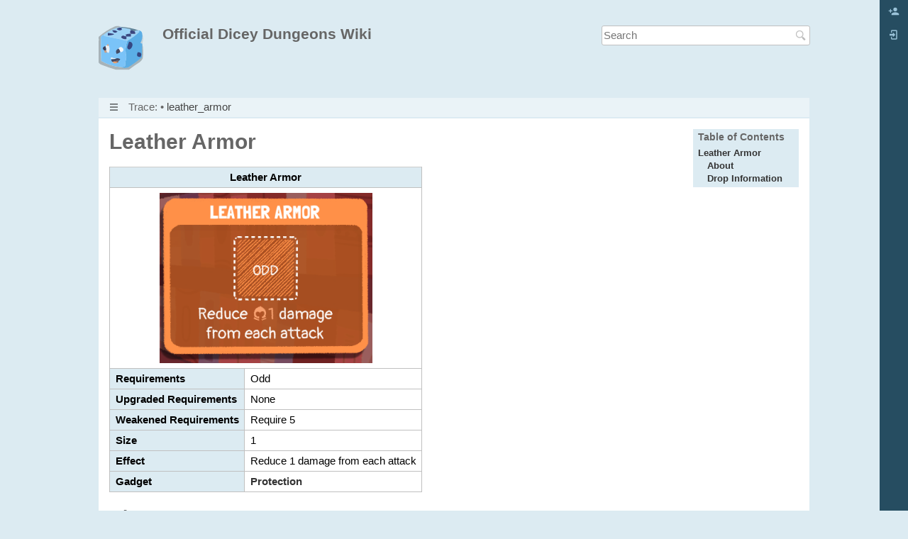

--- FILE ---
content_type: text/html; charset=utf-8
request_url: https://wiki.diceydungeons.com/doku.php?id=equipment:leather_armor
body_size: 26674
content:
<!DOCTYPE html>
<html xmlns="http://www.w3.org/1999/xhtml" xml:lang="en" lang="en" dir="ltr" class="no-js">
<head>
<meta charset="UTF-8" />
<title>equipment:leather_armor [Official Dicey Dungeons Wiki]</title>
    <script>(function(H){H.className=H.className.replace(/\bno-js\b/,'js')})(document.documentElement)</script>
<meta name="generator" content="DokuWiki"/>
<meta name="robots" content="index,follow"/>
<meta name="keywords" content="equipment,leather_armor"/>
<link rel="search" type="application/opensearchdescription+xml" href="/lib/exe/opensearch.php" title="Official Dicey Dungeons Wiki"/>
<link rel="start" href="/"/>
<link rel="contents" href="/doku.php?id=equipment:leather_armor&amp;do=index" title="Sitemap"/>
<link rel="manifest" href="/lib/exe/manifest.php" crossorigin="use-credentials"/>
<link rel="alternate" type="application/rss+xml" title="Recent Changes" href="/feed.php"/>
<link rel="alternate" type="application/rss+xml" title="Current namespace" href="/feed.php?mode=list&amp;ns=equipment"/>
<link rel="alternate" type="text/html" title="Plain HTML" href="/doku.php?do=export_xhtml&amp;id=equipment:leather_armor"/>
<link rel="alternate" type="text/plain" title="Wiki Markup" href="/doku.php?do=export_raw&amp;id=equipment:leather_armor"/>
<link rel="canonical" href="https://wiki.diceydungeons.com/doku.php?id=equipment:leather_armor"/>
<link rel="stylesheet" href="/lib/exe/css.php?t=monochrome&amp;tseed=a337e7a6c515534da0f069f2a9d20368"/>
<script >var NS='equipment';var JSINFO = {"plugins":{"edittable":{"default columnwidth":""}},"fastwiki":{"secedit":1,"preview":1,"fastpages":1,"save":0,"fastshow":0,"fastshow_same_ns":1,"fastshow_include":"","fastshow_exclude":"","preload":0,"preload_head":"====47hsjwycv782nwncv8b920m8bv72jmdm3929bno3b3====","preload_batchsize":10,"preload_per_page":100,"locktime":840,"usedraft":1,"text_btn_show":"Show page","templatename":"monochrome"},"plugin_folded":{"hide":"hide","reveal":"reveal"},"move_renameokay":false,"move_allowrename":false,"id":"equipment:leather_armor","namespace":"equipment","ACT":"show","useHeadingNavigation":0,"useHeadingContent":0};(function(H){H.className=H.className.replace(/\bno-js\b/,'js')})(document.documentElement);</script>
<script src="/lib/exe/jquery.php?tseed=8faf3dc90234d51a499f4f428a0eae43" defer="defer"></script>
<script src="/lib/exe/js.php?t=monochrome&amp;tseed=a337e7a6c515534da0f069f2a9d20368" defer="defer"></script>
    <meta name="viewport" content="width=device-width,initial-scale=1" />
<link rel="shortcut icon" href="/lib/exe/fetch.php?media=favicon.ico" />
<link rel="apple-touch-icon" href="/lib/tpl/monochrome/images/apple-touch-icon.png" />
</head>
<body>
    <!--[if lte IE 8 ]><div id="IE8"><![endif]-->
    <div id="dokuwiki__site">
      <div id="dokuwiki__top" class="site dokuwiki mode_show tpl_monochrome   ">
        <!-- ********** HEADER ********** -->
        <div id="dokuwiki__header">
          <div class="pad">
            <div class="headings">
<a href="/doku.php?id=start"   accesskey="h" title="[H]"><img src="/lib/tpl/monochrome/images/dokuwiki.svg" alt="Official Dicey Dungeons Wiki" style="width: 5em;" /></a>                <h1><a href="/doku.php?id=start"  accesskey="h" title="[H]">Official Dicey Dungeons Wiki</a></h1>
                <ul class="a11y skip">
                    <li><a href="#dokuwiki__content">skip to content</a></li>
                </ul>
                <div class="clearer"></div>
            </div>

            <div class="tools">
                <!-- ********** SITE TOOLS ********** -->
                <div id="dokuwiki__sitetools">
                    <h3 class="a11y">Site Tools</h3>
<form action="/doku.php?id=start" method="get" role="search" class="search doku_form" id="dw__search" accept-charset="utf-8"><input type="hidden" name="do" value="search" /><input type="hidden" name="id" value="equipment:leather_armor" /><div class="no"><input name="q" type="text" class="edit" title="[F]" accesskey="f" placeholder="Search" autocomplete="on" id="qsearch__in" value="" /><button value="1" type="submit" title="Search">Search</button><div id="qsearch__out" class="ajax_qsearch JSpopup"></div></div></form>                </div> <!-- #dokuwiki__sitetools -->
            </div> <!-- .tools -->
            <div class="clearer"></div>
            <!-- ********** BREADCRUMBS ********** -->
          <div class="breadcrumbs">
            <!-- ********** MENU ********** -->
              <nav class="mainmenu">
              <input type="checkbox" id="hamburger" class="hamburger" />
              <label for="hamburger" class="hamburger" title="Menu"><img src="/lib/tpl/monochrome/images/icon-menu.png"  alt="Menu"> <span class="vishelp">Menu</span></label>

<ul class="idx">
<li class="level1" ><div class="li"><a href="/doku.php?id=challenges" class="wikilink1" title="challenges" data-wiki-id="challenges">List of Challenges</a></div></li>
<li class="closed level1"><div class="li"><a href="/doku.php?id=characters:start" class="wikilink2" title="characters:start" rel="nofollow" data-wiki-id="characters:start">start</a></div>
<ul class="idx">
<li class="level2" ><div class="li"><a href="/doku.php?id=characters:bear" class="wikilink1" title="characters:bear" data-wiki-id="characters:bear">Bear</a></div></li>
<li class="level2" ><div class="li"><a href="/doku.php?id=characters:inventor" class="wikilink1" title="characters:inventor" data-wiki-id="characters:inventor">Inventor</a></div></li>
<li class="level2" ><div class="li"><a href="/doku.php?id=characters:jester" class="wikilink1" title="characters:jester" data-wiki-id="characters:jester">Jester</a></div></li>
<li class="level2" ><div class="li"><a href="/doku.php?id=characters:robot" class="wikilink1" title="characters:robot" data-wiki-id="characters:robot">Robot</a></div></li>
<li class="level2" ><div class="li"><a href="/doku.php?id=characters:thief" class="wikilink1" title="characters:thief" data-wiki-id="characters:thief">Thief</a></div></li>
<li class="level2" ><div class="li"><a href="/doku.php?id=characters:warrior" class="wikilink1" title="characters:warrior" data-wiki-id="characters:warrior">Warrior</a></div></li>
<li class="level2" ><div class="li"><a href="/doku.php?id=characters:witch" class="wikilink1" title="characters:witch" data-wiki-id="characters:witch">Witch</a></div></li>
</ul>
</li>
<li class="level1" ><div class="li"><a href="/doku.php?id=credits" class="wikilink1" title="credits" data-wiki-id="credits">Staff Credits</a></div></li>
<li class="level1" ><div class="li"><a href="/doku.php?id=dicey_dungeons" class="wikilink1" title="dicey_dungeons" data-wiki-id="dicey_dungeons">Dicey Dungeons</a></div></li>
<li class="closed level1"><div class="li"><a href="/doku.php?id=enemies" class="wikilink1" title="enemies" data-wiki-id="enemies">start</a></div>
<ul class="idx">
<li class="level2" ><div class="li"><a href="/doku.php?id=enemies:alchemist" class="wikilink1" title="enemies:alchemist" data-wiki-id="enemies:alchemist">Alchemist</a></div></li>
<li class="level2" ><div class="li"><a href="/doku.php?id=enemies:aoife" class="wikilink1" title="enemies:aoife" data-wiki-id="enemies:aoife">Aoife</a></div></li>
<li class="level2" ><div class="li"><a href="/doku.php?id=enemies:audrey" class="wikilink1" title="enemies:audrey" data-wiki-id="enemies:audrey">Audrey</a></div></li>
<li class="level2" ><div class="li"><a href="/doku.php?id=enemies:aurora" class="wikilink1" title="enemies:aurora" data-wiki-id="enemies:aurora">Aurora</a></div></li>
<li class="level2" ><div class="li"><a href="/doku.php?id=enemies:baby_squid" class="wikilink1" title="enemies:baby_squid" data-wiki-id="enemies:baby_squid">Baby Squid</a></div></li>
<li class="level2" ><div class="li"><a href="/doku.php?id=enemies:banshee" class="wikilink1" title="enemies:banshee" data-wiki-id="enemies:banshee">Banshee</a></div></li>
<li class="level2" ><div class="li"><a href="/doku.php?id=enemies:beatrice" class="wikilink1" title="enemies:beatrice" data-wiki-id="enemies:beatrice">Beatrice</a></div></li>
<li class="level2" ><div class="li"><a href="/doku.php?id=enemies:bounty_hunter" class="wikilink1" title="enemies:bounty_hunter" data-wiki-id="enemies:bounty_hunter">Bounty Hunter</a></div></li>
<li class="level2" ><div class="li"><a href="/doku.php?id=enemies:bully" class="wikilink1" title="enemies:bully" data-wiki-id="enemies:bully">Bully</a></div></li>
<li class="level2" ><div class="li"><a href="/doku.php?id=enemies:buster" class="wikilink1" title="enemies:buster" data-wiki-id="enemies:buster">Buster</a></div></li>
<li class="level2" ><div class="li"><a href="/doku.php?id=enemies:cactus" class="wikilink1" title="enemies:cactus" data-wiki-id="enemies:cactus">Cactus</a></div></li>
<li class="level2" ><div class="li"><a href="/doku.php?id=enemies:copycat" class="wikilink1" title="enemies:copycat" data-wiki-id="enemies:copycat">Copycat</a></div></li>
<li class="level2" ><div class="li"><a href="/doku.php?id=enemies:cornelius" class="wikilink1" title="enemies:cornelius" data-wiki-id="enemies:cornelius">Cornelius</a></div></li>
<li class="level2" ><div class="li"><a href="/doku.php?id=enemies:cowboy" class="wikilink1" title="enemies:cowboy" data-wiki-id="enemies:cowboy">Cowboy</a></div></li>
<li class="level2" ><div class="li"><a href="/doku.php?id=enemies:crystalina" class="wikilink1" title="enemies:crystalina" data-wiki-id="enemies:crystalina">Crystalina</a></div></li>
<li class="level2" ><div class="li"><a href="/doku.php?id=enemies:dire_wolf" class="wikilink1" title="enemies:dire_wolf" data-wiki-id="enemies:dire_wolf">Dire Wolf</a></div></li>
<li class="level2" ><div class="li"><a href="/doku.php?id=enemies:drain_monster" class="wikilink1" title="enemies:drain_monster" data-wiki-id="enemies:drain_monster">Drain Monster</a></div></li>
<li class="level2" ><div class="li"><a href="/doku.php?id=enemies:drake" class="wikilink1" title="enemies:drake" data-wiki-id="enemies:drake">Drake</a></div></li>
<li class="level2" ><div class="li"><a href="/doku.php?id=enemies:dryad" class="wikilink1" title="enemies:dryad" data-wiki-id="enemies:dryad">Dryad</a></div></li>
<li class="level2" ><div class="li"><a href="/doku.php?id=enemies:fireman" class="wikilink1" title="enemies:fireman" data-wiki-id="enemies:fireman">Fireman</a></div></li>
<li class="level2" ><div class="li"><a href="/doku.php?id=enemies:frog" class="wikilink1" title="enemies:frog" data-wiki-id="enemies:frog">Frog</a></div></li>
<li class="level2" ><div class="li"><a href="/doku.php?id=enemies:gardener" class="wikilink1" title="enemies:gardener" data-wiki-id="enemies:gardener">Gardener</a></div></li>
<li class="level2" ><div class="li"><a href="/doku.php?id=enemies:gargoyle" class="wikilink1" title="enemies:gargoyle" data-wiki-id="enemies:gargoyle">Gargoyle</a></div></li>
<li class="level2" ><div class="li"><a href="/doku.php?id=enemies:handyman" class="wikilink1" title="enemies:handyman" data-wiki-id="enemies:handyman">Handyman</a></div></li>
<li class="level2" ><div class="li"><a href="/doku.php?id=enemies:haunted_jar" class="wikilink1" title="enemies:haunted_jar" data-wiki-id="enemies:haunted_jar">Haunted Jar</a></div></li>
<li class="level2" ><div class="li"><a href="/doku.php?id=enemies:hothead" class="wikilink1" title="enemies:hothead" data-wiki-id="enemies:hothead">Hothead</a></div></li>
<li class="level2" ><div class="li"><a href="/doku.php?id=enemies:jester" class="wikilink1" title="enemies:jester" data-wiki-id="enemies:jester">Jester</a></div></li>
<li class="level2" ><div class="li"><a href="/doku.php?id=enemies:keymaster" class="wikilink1" title="enemies:keymaster" data-wiki-id="enemies:keymaster">Keymaster</a></div></li>
<li class="level2" ><div class="li"><a href="/doku.php?id=enemies:kraken" class="wikilink1" title="enemies:kraken" data-wiki-id="enemies:kraken">Kraken</a></div></li>
<li class="level2" ><div class="li"><a href="/doku.php?id=enemies:lady_luck" class="wikilink1" title="enemies:lady_luck" data-wiki-id="enemies:lady_luck">Lady Luck</a></div></li>
<li class="level2" ><div class="li"><a href="/doku.php?id=enemies:loud_bird" class="wikilink1" title="enemies:loud_bird" data-wiki-id="enemies:loud_bird">Loud Bird</a></div></li>
<li class="level2" ><div class="li"><a href="/doku.php?id=enemies:madison" class="wikilink1" title="enemies:madison" data-wiki-id="enemies:madison">Madison</a></div></li>
<li class="level2" ><div class="li"><a href="/doku.php?id=enemies:magician" class="wikilink1" title="enemies:magician" data-wiki-id="enemies:magician">Magician</a></div></li>
<li class="level2" ><div class="li"><a href="/doku.php?id=enemies:marshmallow" class="wikilink1" title="enemies:marshmallow" data-wiki-id="enemies:marshmallow">Marshmallow</a></div></li>
<li class="level2" ><div class="li"><a href="/doku.php?id=enemies:mimic" class="wikilink1" title="enemies:mimic" data-wiki-id="enemies:mimic">Mimic</a></div></li>
<li class="level2" ><div class="li"><a href="/doku.php?id=enemies:paper_knight" class="wikilink1" title="enemies:paper_knight" data-wiki-id="enemies:paper_knight">Paper Knight</a></div></li>
<li class="level2" ><div class="li"><a href="/doku.php?id=enemies:pirate" class="wikilink1" title="enemies:pirate" data-wiki-id="enemies:pirate">Pirate</a></div></li>
<li class="level2" ><div class="li"><a href="/doku.php?id=enemies:rat_king" class="wikilink1" title="enemies:rat_king" data-wiki-id="enemies:rat_king">Rat King</a></div></li>
<li class="level2" ><div class="li"><a href="/doku.php?id=enemies:rhino_beetle" class="wikilink1" title="enemies:rhino_beetle" data-wiki-id="enemies:rhino_beetle">Rhino Beetle</a></div></li>
<li class="level2" ><div class="li"><a href="/doku.php?id=enemies:robobot" class="wikilink1" title="enemies:robobot" data-wiki-id="enemies:robobot">Robobot</a></div></li>
<li class="level2" ><div class="li"><a href="/doku.php?id=enemies:rose" class="wikilink1" title="enemies:rose" data-wiki-id="enemies:rose">Rose</a></div></li>
<li class="level2" ><div class="li"><a href="/doku.php?id=enemies:rotten_apple" class="wikilink1" title="enemies:rotten_apple" data-wiki-id="enemies:rotten_apple">Rotten Apple</a></div></li>
<li class="level2" ><div class="li"><a href="/doku.php?id=enemies:scathach" class="wikilink1" title="enemies:scathach" data-wiki-id="enemies:scathach">Scathach</a></div></li>
<li class="level2" ><div class="li"><a href="/doku.php?id=enemies:singer" class="wikilink1" title="enemies:singer" data-wiki-id="enemies:singer">Singer</a></div></li>
<li class="level2" ><div class="li"><a href="/doku.php?id=enemies:skeleton" class="wikilink1" title="enemies:skeleton" data-wiki-id="enemies:skeleton">Skeleton</a></div></li>
<li class="level2" ><div class="li"><a href="/doku.php?id=enemies:slime" class="wikilink1" title="enemies:slime" data-wiki-id="enemies:slime">Slime</a></div></li>
<li class="level2" ><div class="li"><a href="/doku.php?id=enemies:sneezy" class="wikilink1" title="enemies:sneezy" data-wiki-id="enemies:sneezy">Sneezy</a></div></li>
<li class="level2" ><div class="li"><a href="/doku.php?id=enemies:snowman" class="wikilink1" title="enemies:snowman" data-wiki-id="enemies:snowman">Snowman</a></div></li>
<li class="level2" ><div class="li"><a href="/doku.php?id=enemies:sorceress" class="wikilink1" title="enemies:sorceress" data-wiki-id="enemies:sorceress">Sorceress</a></div></li>
<li class="level2" ><div class="li"><a href="/doku.php?id=enemies:space_marine" class="wikilink1" title="enemies:space_marine" data-wiki-id="enemies:space_marine">Space Marine</a></div></li>
<li class="level2" ><div class="li"><a href="/doku.php?id=enemies:stereohead" class="wikilink1" title="enemies:stereohead" data-wiki-id="enemies:stereohead">Stereohead</a></div></li>
<li class="level2" ><div class="li"><a href="/doku.php?id=enemies:sticky_hands" class="wikilink1" title="enemies:sticky_hands" data-wiki-id="enemies:sticky_hands">Sticky Hands</a></div></li>
<li class="level2" ><div class="li"><a href="/doku.php?id=enemies:vacuum" class="wikilink1" title="enemies:vacuum" data-wiki-id="enemies:vacuum">Vacuum</a></div></li>
<li class="level2" ><div class="li"><a href="/doku.php?id=enemies:warlock" class="wikilink1" title="enemies:warlock" data-wiki-id="enemies:warlock">Warlock</a></div></li>
<li class="level2" ><div class="li"><a href="/doku.php?id=enemies:wicker_man" class="wikilink1" title="enemies:wicker_man" data-wiki-id="enemies:wicker_man">Wicker Man</a></div></li>
<li class="level2" ><div class="li"><a href="/doku.php?id=enemies:wisp" class="wikilink1" title="enemies:wisp" data-wiki-id="enemies:wisp">Wisp</a></div></li>
<li class="level2" ><div class="li"><a href="/doku.php?id=enemies:wizard" class="wikilink1" title="enemies:wizard" data-wiki-id="enemies:wizard">Wizard</a></div></li>
<li class="level2" ><div class="li"><a href="/doku.php?id=enemies:wolf_puppy" class="wikilink1" title="enemies:wolf_puppy" data-wiki-id="enemies:wolf_puppy">Wolf Puppy</a></div></li>
<li class="level2" ><div class="li"><a href="/doku.php?id=enemies:yeti" class="wikilink1" title="enemies:yeti" data-wiki-id="enemies:yeti">Yeti</a></div></li>
</ul>
</li>
<li class="closed level1"><div class="li"><a href="/doku.php?id=episodes" class="wikilink1" title="episodes" data-wiki-id="episodes">start</a></div>
<ul class="idx">
<li class="level2" ><div class="li"><a href="/doku.php?id=episodes:backstage" class="wikilink1" title="episodes:backstage" data-wiki-id="episodes:backstage">Backstage</a></div></li>
<li class="level2" ><div class="li"><a href="/doku.php?id=episodes:inventor1" class="wikilink1" title="episodes:inventor1" data-wiki-id="episodes:inventor1">Enter the Inventor</a></div></li>
<li class="level2" ><div class="li"><a href="/doku.php?id=episodes:inventor2" class="wikilink1" title="episodes:inventor2" data-wiki-id="episodes:inventor2">Double Rubble</a></div></li>
<li class="level2" ><div class="li"><a href="/doku.php?id=episodes:inventor3" class="wikilink1" title="episodes:inventor3" data-wiki-id="episodes:inventor3">The Inevitability of Rust</a></div></li>
<li class="level2" ><div class="li"><a href="/doku.php?id=episodes:inventor4" class="wikilink1" title="episodes:inventor4" data-wiki-id="episodes:inventor4">The Elimination Round (Inventor)</a></div></li>
<li class="level2" ><div class="li"><a href="/doku.php?id=episodes:inventor5" class="wikilink1" title="episodes:inventor5" data-wiki-id="episodes:inventor5">Parallel Universe (Inventor)</a></div></li>
<li class="level2" ><div class="li"><a href="/doku.php?id=episodes:inventor6" class="wikilink1" title="episodes:inventor6" data-wiki-id="episodes:inventor6">Bonus Round (Inventor)</a></div></li>
<li class="level2" ><div class="li"><a href="/doku.php?id=episodes:jester1" class="wikilink1" title="episodes:jester1" data-wiki-id="episodes:jester1">Jester&#039;s Journey</a></div></li>
<li class="level2" ><div class="li"><a href="/doku.php?id=episodes:jester2" class="wikilink1" title="episodes:jester2" data-wiki-id="episodes:jester2">Not Just a Jester</a></div></li>
<li class="level2" ><div class="li"><a href="/doku.php?id=episodes:jester3" class="wikilink1" title="episodes:jester3" data-wiki-id="episodes:jester3">Losers, Weepers</a></div></li>
<li class="level2" ><div class="li"><a href="/doku.php?id=episodes:jester4" class="wikilink1" title="episodes:jester4" data-wiki-id="episodes:jester4">The Elimination Round (Jester)</a></div></li>
<li class="level2" ><div class="li"><a href="/doku.php?id=episodes:jester5" class="wikilink1" title="episodes:jester5" data-wiki-id="episodes:jester5">Parallel Universe (Jester)</a></div></li>
<li class="level2" ><div class="li"><a href="/doku.php?id=episodes:jester6" class="wikilink1" title="episodes:jester6" data-wiki-id="episodes:jester6">Bonus Round (Jester)</a></div></li>
<li class="level2" ><div class="li"><a href="/doku.php?id=episodes:robot1" class="wikilink1" title="episodes:robot1" data-wiki-id="episodes:robot1">Rise of the Robot</a></div></li>
<li class="level2" ><div class="li"><a href="/doku.php?id=episodes:robot2" class="wikilink1" title="episodes:robot2" data-wiki-id="episodes:robot2">Compression Errors</a></div></li>
<li class="level2" ><div class="li"><a href="/doku.php?id=episodes:robot3" class="wikilink1" title="episodes:robot3" data-wiki-id="episodes:robot3">You Choose, You Lose</a></div></li>
<li class="level2" ><div class="li"><a href="/doku.php?id=episodes:robot4" class="wikilink1" title="episodes:robot4" data-wiki-id="episodes:robot4">The Elimination Round (Robot)</a></div></li>
<li class="level2" ><div class="li"><a href="/doku.php?id=episodes:robot5" class="wikilink1" title="episodes:robot5" data-wiki-id="episodes:robot5">Parallel Universe (Robot)</a></div></li>
<li class="level2" ><div class="li"><a href="/doku.php?id=episodes:robot6" class="wikilink1" title="episodes:robot6" data-wiki-id="episodes:robot6">Bonus Round (Robot)</a></div></li>
<li class="level2" ><div class="li"><a href="/doku.php?id=episodes:thief1" class="wikilink1" title="episodes:thief1" data-wiki-id="episodes:thief1">Thief in the Night</a></div></li>
<li class="level2" ><div class="li"><a href="/doku.php?id=episodes:thief2" class="wikilink1" title="episodes:thief2" data-wiki-id="episodes:thief2">Finders Keepers</a></div></li>
<li class="level2" ><div class="li"><a href="/doku.php?id=episodes:thief3" class="wikilink1" title="episodes:thief3" data-wiki-id="episodes:thief3">Uptick</a></div></li>
<li class="level2" ><div class="li"><a href="/doku.php?id=episodes:thief4" class="wikilink1" title="episodes:thief4" data-wiki-id="episodes:thief4">The Elimination Round (Thief)</a></div></li>
<li class="level2" ><div class="li"><a href="/doku.php?id=episodes:thief5" class="wikilink1" title="episodes:thief5" data-wiki-id="episodes:thief5">Parallel Universe (Thief)</a></div></li>
<li class="level2" ><div class="li"><a href="/doku.php?id=episodes:thief6" class="wikilink1" title="episodes:thief6" data-wiki-id="episodes:thief6">Bonus Round (Thief)</a></div></li>
<li class="level2" ><div class="li"><a href="/doku.php?id=episodes:warrior1" class="wikilink1" title="episodes:warrior1" data-wiki-id="episodes:warrior1">The Warrior&#039;s Welcome</a></div></li>
<li class="level2" ><div class="li"><a href="/doku.php?id=episodes:warrior2" class="wikilink1" title="episodes:warrior2" data-wiki-id="episodes:warrior2">Curse of Greed</a></div></li>
<li class="level2" ><div class="li"><a href="/doku.php?id=episodes:warrior3" class="wikilink1" title="episodes:warrior3" data-wiki-id="episodes:warrior3">Worse than a Curse</a></div></li>
<li class="level2" ><div class="li"><a href="/doku.php?id=episodes:warrior4" class="wikilink1" title="episodes:warrior4" data-wiki-id="episodes:warrior4">The Elimination Round (Warrior)</a></div></li>
<li class="level2" ><div class="li"><a href="/doku.php?id=episodes:warrior5" class="wikilink1" title="episodes:warrior5" data-wiki-id="episodes:warrior5">Parallel Universe (Warrior)</a></div></li>
<li class="level2" ><div class="li"><a href="/doku.php?id=episodes:warrior6" class="wikilink1" title="episodes:warrior6" data-wiki-id="episodes:warrior6">Bonus Round (Warrior)</a></div></li>
<li class="level2" ><div class="li"><a href="/doku.php?id=episodes:witch1" class="wikilink1" title="episodes:witch1" data-wiki-id="episodes:witch1">The Witch Way</a></div></li>
<li class="level2" ><div class="li"><a href="/doku.php?id=episodes:witch2" class="wikilink1" title="episodes:witch2" data-wiki-id="episodes:witch2">Expect the Unexpected</a></div></li>
<li class="level2" ><div class="li"><a href="/doku.php?id=episodes:witch3" class="wikilink1" title="episodes:witch3" data-wiki-id="episodes:witch3">Countdown</a></div></li>
<li class="level2" ><div class="li"><a href="/doku.php?id=episodes:witch4" class="wikilink1" title="episodes:witch4" data-wiki-id="episodes:witch4">The Elimination Round (Witch)</a></div></li>
<li class="level2" ><div class="li"><a href="/doku.php?id=episodes:witch5" class="wikilink1" title="episodes:witch5" data-wiki-id="episodes:witch5">Parallel Universe (Witch)</a></div></li>
<li class="level2" ><div class="li"><a href="/doku.php?id=episodes:witch6" class="wikilink1" title="episodes:witch6" data-wiki-id="episodes:witch6">Bonus Round (Witch)</a></div></li>
</ul>
</li>
<li class="closed level1"><div class="li"><a href="/doku.php?id=equipment" class="wikilink1" title="equipment" data-wiki-id="equipment">start</a></div>
<ul class="idx">
<li class="level2" ><div class="li"><a href="/doku.php?id=equipment:absolute_zero" class="wikilink1" title="equipment:absolute_zero" data-wiki-id="equipment:absolute_zero">Absolute Zero</a></div></li>
<li class="level2" ><div class="li"><a href="/doku.php?id=equipment:action" class="wikilink1" title="equipment:action" data-wiki-id="equipment:action">Action!</a></div></li>
<li class="level2" ><div class="li"><a href="/doku.php?id=equipment:air_conditioner" class="wikilink1" title="equipment:air_conditioner" data-wiki-id="equipment:air_conditioner">Air Conditioner</a></div></li>
<li class="level2" ><div class="li"><a href="/doku.php?id=equipment:air_crystal" class="wikilink1" title="equipment:air_crystal" data-wiki-id="equipment:air_crystal">Air Crystal</a></div></li>
<li class="level2" ><div class="li"><a href="/doku.php?id=equipment:antidote" class="wikilink1" title="equipment:antidote" data-wiki-id="equipment:antidote">Antidote</a></div></li>
<li class="level2" ><div class="li"><a href="/doku.php?id=equipment:apocalypse" class="wikilink1" title="equipment:apocalypse" data-wiki-id="equipment:apocalypse">Apocalypse</a></div></li>
<li class="level2" ><div class="li"><a href="/doku.php?id=equipment:arf_arf_arf" class="wikilink1" title="equipment:arf_arf_arf" data-wiki-id="equipment:arf_arf_arf">Arf Arf Arf</a></div></li>
<li class="level2" ><div class="li"><a href="/doku.php?id=equipment:avalanche" class="wikilink1" title="equipment:avalanche" data-wiki-id="equipment:avalanche">Avalanche</a></div></li>
<li class="level2" ><div class="li"><a href="/doku.php?id=equipment:backfire" class="wikilink1" title="equipment:backfire" data-wiki-id="equipment:backfire">Backfire</a></div></li>
<li class="level2" ><div class="li"><a href="/doku.php?id=equipment:backstab" class="wikilink1" title="equipment:backstab" data-wiki-id="equipment:backstab">Backstab</a></div></li>
<li class="level2" ><div class="li"><a href="/doku.php?id=equipment:bandage" class="wikilink1" title="equipment:bandage" data-wiki-id="equipment:bandage">Bandage</a></div></li>
<li class="level2" ><div class="li"><a href="/doku.php?id=equipment:battering_ram" class="wikilink1" title="equipment:battering_ram" data-wiki-id="equipment:battering_ram">Battering Ram</a></div></li>
<li class="level2" ><div class="li"><a href="/doku.php?id=equipment:battle_axe" class="wikilink1" title="equipment:battle_axe" data-wiki-id="equipment:battle_axe">Battle Axe</a></div></li>
<li class="level2" ><div class="li"><a href="/doku.php?id=equipment:battle_cry" class="wikilink1" title="equipment:battle_cry" data-wiki-id="equipment:battle_cry">Battle Cry</a></div></li>
<li class="level2" ><div class="li"><a href="/doku.php?id=equipment:bear_charge" class="wikilink1" title="equipment:bear_charge" data-wiki-id="equipment:bear_charge">Bear Charge</a></div></li>
<li class="level2" ><div class="li"><a href="/doku.php?id=equipment:bear_hug" class="wikilink1" title="equipment:bear_hug" data-wiki-id="equipment:bear_hug">Bear Hug</a></div></li>
<li class="level2" ><div class="li"><a href="/doku.php?id=equipment:bear_maul" class="wikilink1" title="equipment:bear_maul" data-wiki-id="equipment:bear_maul">Bear Maul</a></div></li>
<li class="level2" ><div class="li"><a href="/doku.php?id=equipment:bear_potion" class="wikilink1" title="equipment:bear_potion" data-wiki-id="equipment:bear_potion">Bear Potion</a></div></li>
<li class="level2" ><div class="li"><a href="/doku.php?id=equipment:bear_roar" class="wikilink1" title="equipment:bear_roar" data-wiki-id="equipment:bear_roar">Bear Roar</a></div></li>
<li class="level2" ><div class="li"><a href="/doku.php?id=equipment:bear_swipe" class="wikilink1" title="equipment:bear_swipe" data-wiki-id="equipment:bear_swipe">Bear Swipe</a></div></li>
<li class="level2" ><div class="li"><a href="/doku.php?id=equipment:bear_trap" class="wikilink1" title="equipment:bear_trap" data-wiki-id="equipment:bear_trap">Bear Trap</a></div></li>
<li class="level2" ><div class="li"><a href="/doku.php?id=equipment:bearpick" class="wikilink1" title="equipment:bearpick" data-wiki-id="equipment:bearpick">Bearpick</a></div></li>
<li class="level2" ><div class="li"><a href="/doku.php?id=equipment:bee_sting" class="wikilink1" title="equipment:bee_sting" data-wiki-id="equipment:bee_sting">Bee Sting</a></div></li>
<li class="level2" ><div class="li"><a href="/doku.php?id=equipment:beetle_headbutt" class="wikilink1" title="equipment:beetle_headbutt" data-wiki-id="equipment:beetle_headbutt">Beetle Headbutt</a></div></li>
<li class="level2" ><div class="li"><a href="/doku.php?id=equipment:befuddle" class="wikilink1" title="equipment:befuddle" data-wiki-id="equipment:befuddle">Befuddle</a></div></li>
<li class="level2" ><div class="li"><a href="/doku.php?id=equipment:benchmark" class="wikilink1" title="equipment:benchmark" data-wiki-id="equipment:benchmark">Benchmark</a></div></li>
<li class="level2" ><div class="li"><a href="/doku.php?id=equipment:berlin_key" class="wikilink1" title="equipment:berlin_key" data-wiki-id="equipment:berlin_key">Berlin Key</a></div></li>
<li class="level2" ><div class="li"><a href="/doku.php?id=equipment:big_moment" class="wikilink1" title="equipment:big_moment" data-wiki-id="equipment:big_moment">Big Moment</a></div></li>
<li class="level2" ><div class="li"><a href="/doku.php?id=equipment:big_stick" class="wikilink1" title="equipment:big_stick" data-wiki-id="equipment:big_stick">Big Stick</a></div></li>
<li class="level2" ><div class="li"><a href="/doku.php?id=equipment:blammo" class="wikilink1" title="equipment:blammo" data-wiki-id="equipment:blammo">Blammo</a></div></li>
<li class="level2" ><div class="li"><a href="/doku.php?id=equipment:blast_chiller" class="wikilink1" title="equipment:blast_chiller" data-wiki-id="equipment:blast_chiller">Blast Chiller</a></div></li>
<li class="level2" ><div class="li"><a href="/doku.php?id=equipment:blender" class="wikilink1" title="equipment:blender" data-wiki-id="equipment:blender">Blender</a></div></li>
<li class="level2" ><div class="li"><a href="/doku.php?id=equipment:blight" class="wikilink1" title="equipment:blight" data-wiki-id="equipment:blight">Blight</a></div></li>
<li class="level2" ><div class="li"><a href="/doku.php?id=equipment:blizzard" class="wikilink1" title="equipment:blizzard" data-wiki-id="equipment:blizzard">Blizzard</a></div></li>
<li class="level2" ><div class="li"><a href="/doku.php?id=equipment:blood_cauldron" class="wikilink1" title="equipment:blood_cauldron" data-wiki-id="equipment:blood_cauldron">Blood Cauldron</a></div></li>
<li class="level2" ><div class="li"><a href="/doku.php?id=equipment:blood_let" class="wikilink1" title="equipment:blood_let" data-wiki-id="equipment:blood_let">Blood Let</a></div></li>
<li class="level2" ><div class="li"><a href="/doku.php?id=equipment:blood_suck" class="wikilink1" title="equipment:blood_suck" data-wiki-id="equipment:blood_suck">Blood Suck</a></div></li>
<li class="level2" ><div class="li"><a href="/doku.php?id=equipment:blue_ocean" class="wikilink1" title="equipment:blue_ocean" data-wiki-id="equipment:blue_ocean">Blue Ocean</a></div></li>
<li class="level2" ><div class="li"><a href="/doku.php?id=equipment:boomerang" class="wikilink1" title="equipment:boomerang" data-wiki-id="equipment:boomerang">Boomerang</a></div></li>
<li class="level2" ><div class="li"><a href="/doku.php?id=equipment:boop" class="wikilink1" title="equipment:boop" data-wiki-id="equipment:boop">Boop</a></div></li>
<li class="level2" ><div class="li"><a href="/doku.php?id=equipment:bop" class="wikilink1" title="equipment:bop" data-wiki-id="equipment:bop">Bop</a></div></li>
<li class="level2" ><div class="li"><a href="/doku.php?id=equipment:bow_wow_wow" class="wikilink1" title="equipment:bow_wow_wow" data-wiki-id="equipment:bow_wow_wow">Bow Wow Wow</a></div></li>
<li class="level2" ><div class="li"><a href="/doku.php?id=equipment:boxing_gloves" class="wikilink1" title="equipment:boxing_gloves" data-wiki-id="equipment:boxing_gloves">Boxing Gloves</a></div></li>
<li class="level2" ><div class="li"><a href="/doku.php?id=equipment:breadcrumbs" class="wikilink1" title="equipment:breadcrumbs" data-wiki-id="equipment:breadcrumbs">Breadcrumbs</a></div></li>
<li class="level2" ><div class="li"><a href="/doku.php?id=equipment:broadsword" class="wikilink1" title="equipment:broadsword" data-wiki-id="equipment:broadsword">Broadsword</a></div></li>
<li class="level2" ><div class="li"><a href="/doku.php?id=equipment:broken_mirror" class="wikilink1" title="equipment:broken_mirror" data-wiki-id="equipment:broken_mirror">Broken Mirror</a></div></li>
<li class="level2" ><div class="li"><a href="/doku.php?id=equipment:bronze_cauldron" class="wikilink1" title="equipment:bronze_cauldron" data-wiki-id="equipment:bronze_cauldron">Bronze Cauldron</a></div></li>
<li class="level2" ><div class="li"><a href="/doku.php?id=equipment:buckler" class="wikilink1" title="equipment:buckler" data-wiki-id="equipment:buckler">Buckler</a></div></li>
<li class="level2" ><div class="li"><a href="/doku.php?id=equipment:bump" class="wikilink1" title="equipment:bump" data-wiki-id="equipment:bump">Bump</a></div></li>
<li class="level2" ><div class="li"><a href="/doku.php?id=equipment:bumpblade" class="wikilink1" title="equipment:bumpblade" data-wiki-id="equipment:bumpblade">Bumpblade</a></div></li>
<li class="level2" ><div class="li"><a href="/doku.php?id=equipment:burning_light" class="wikilink1" title="equipment:burning_light" data-wiki-id="equipment:burning_light">Burning Light</a></div></li>
<li class="level2" ><div class="li"><a href="/doku.php?id=equipment:buster_sword" class="wikilink1" title="equipment:buster_sword" data-wiki-id="equipment:buster_sword">Buster Sword</a></div></li>
<li class="level2" ><div class="li"><a href="/doku.php?id=equipment:buzzer" class="wikilink1" title="equipment:buzzer" data-wiki-id="equipment:buzzer">Buzzer</a></div></li>
<li class="level2" ><div class="li"><a href="/doku.php?id=equipment:cactus_shield" class="wikilink1" title="equipment:cactus_shield" data-wiki-id="equipment:cactus_shield">Cactus Shield</a></div></li>
<li class="level2" ><div class="li"><a href="/doku.php?id=equipment:cactus_spear" class="wikilink1" title="equipment:cactus_spear" data-wiki-id="equipment:cactus_spear">Cactus Spear</a></div></li>
<li class="level2" ><div class="li"><a href="/doku.php?id=equipment:calculator" class="wikilink1" title="equipment:calculator" data-wiki-id="equipment:calculator">Calculator</a></div></li>
<li class="level2" ><div class="li"><a href="/doku.php?id=equipment:call_for_backup_inventor" class="wikilink1" title="equipment:call_for_backup_inventor" data-wiki-id="equipment:call_for_backup_inventor">Call for Backup Inventor</a></div></li>
<li class="level2" ><div class="li"><a href="/doku.php?id=equipment:call_for_backup_inventor_alternate" class="wikilink1" title="equipment:call_for_backup_inventor_alternate" data-wiki-id="equipment:call_for_backup_inventor_alternate">Call for Backup Inventor?</a></div></li>
<li class="level2" ><div class="li"><a href="/doku.php?id=equipment:call_for_backup_robot" class="wikilink1" title="equipment:call_for_backup_robot" data-wiki-id="equipment:call_for_backup_robot">Call for Backup Robot</a></div></li>
<li class="level2" ><div class="li"><a href="/doku.php?id=equipment:call_for_backup_robot_alternate" class="wikilink1" title="equipment:call_for_backup_robot_alternate" data-wiki-id="equipment:call_for_backup_robot_alternate">Call for Backup Robot?</a></div></li>
<li class="level2" ><div class="li"><a href="/doku.php?id=equipment:call_for_backup_thief" class="wikilink1" title="equipment:call_for_backup_thief" data-wiki-id="equipment:call_for_backup_thief">Call for Backup Thief</a></div></li>
<li class="level2" ><div class="li"><a href="/doku.php?id=equipment:call_for_backup_thief_alternate" class="wikilink1" title="equipment:call_for_backup_thief_alternate" data-wiki-id="equipment:call_for_backup_thief_alternate">Call for Backup Thief?</a></div></li>
<li class="level2" ><div class="li"><a href="/doku.php?id=equipment:call_for_backup_warrior" class="wikilink1" title="equipment:call_for_backup_warrior" data-wiki-id="equipment:call_for_backup_warrior">Call for Backup Warrior</a></div></li>
<li class="level2" ><div class="li"><a href="/doku.php?id=equipment:call_for_backup_warrior_alternate" class="wikilink1" title="equipment:call_for_backup_warrior_alternate" data-wiki-id="equipment:call_for_backup_warrior_alternate">Call for Backup Warrior?</a></div></li>
<li class="level2" ><div class="li"><a href="/doku.php?id=equipment:call_for_backup_witch" class="wikilink1" title="equipment:call_for_backup_witch" data-wiki-id="equipment:call_for_backup_witch">Call for Backup Witch</a></div></li>
<li class="level2" ><div class="li"><a href="/doku.php?id=equipment:call_for_backup_witch_alternate" class="wikilink1" title="equipment:call_for_backup_witch_alternate" data-wiki-id="equipment:call_for_backup_witch_alternate">Call for Backup Witch?</a></div></li>
<li class="level2" ><div class="li"><a href="/doku.php?id=equipment:camouflage" class="wikilink1" title="equipment:camouflage" data-wiki-id="equipment:camouflage">Camouflage</a></div></li>
<li class="level2" ><div class="li"><a href="/doku.php?id=equipment:camouflage_alternate" class="wikilink1" title="equipment:camouflage_alternate" data-wiki-id="equipment:camouflage_alternate">Camouflage?</a></div></li>
<li class="level2" ><div class="li"><a href="/doku.php?id=equipment:campfire" class="wikilink1" title="equipment:campfire" data-wiki-id="equipment:campfire">Campfire</a></div></li>
<li class="level2" ><div class="li"><a href="/doku.php?id=equipment:candle" class="wikilink1" title="equipment:candle" data-wiki-id="equipment:candle">Candle</a></div></li>
<li class="level2" ><div class="li"><a href="/doku.php?id=equipment:cannon_fire" class="wikilink1" title="equipment:cannon_fire" data-wiki-id="equipment:cannon_fire">Cannon Fire</a></div></li>
<li class="level2" ><div class="li"><a href="/doku.php?id=equipment:capacitor" class="wikilink1" title="equipment:capacitor" data-wiki-id="equipment:capacitor">Capacitor</a></div></li>
<li class="level2" ><div class="li"><a href="/doku.php?id=equipment:cardboard_sword" class="wikilink1" title="equipment:cardboard_sword" data-wiki-id="equipment:cardboard_sword">Cardboard Sword</a></div></li>
<li class="level2" ><div class="li"><a href="/doku.php?id=equipment:catastrophe" class="wikilink1" title="equipment:catastrophe" data-wiki-id="equipment:catastrophe">Catastrophe</a></div></li>
<li class="level2" ><div class="li"><a href="/doku.php?id=equipment:cauldron" class="wikilink1" title="equipment:cauldron" data-wiki-id="equipment:cauldron">Cauldron</a></div></li>
<li class="level2" ><div class="li"><a href="/doku.php?id=equipment:chainsaw" class="wikilink1" title="equipment:chainsaw" data-wiki-id="equipment:chainsaw">Chainsaw</a></div></li>
<li class="level2" ><div class="li"><a href="/doku.php?id=equipment:change_machine" class="wikilink1" title="equipment:change_machine" data-wiki-id="equipment:change_machine">Change Machine</a></div></li>
<li class="level2" ><div class="li"><a href="/doku.php?id=equipment:charge" class="wikilink1" title="equipment:charge" data-wiki-id="equipment:charge">Charge!</a></div></li>
<li class="level2" ><div class="li"><a href="/doku.php?id=equipment:cheat_code" class="wikilink1" title="equipment:cheat_code" data-wiki-id="equipment:cheat_code">Cheat Code</a></div></li>
<li class="level2" ><div class="li"><a href="/doku.php?id=equipment:chisel" class="wikilink1" title="equipment:chisel" data-wiki-id="equipment:chisel">Chisel</a></div></li>
<li class="level2" ><div class="li"><a href="/doku.php?id=equipment:chocolate_cookie" class="wikilink1" title="equipment:chocolate_cookie" data-wiki-id="equipment:chocolate_cookie">Chocolate Cookie</a></div></li>
<li class="level2" ><div class="li"><a href="/doku.php?id=equipment:chocolate_cookie_alternate" class="wikilink1" title="equipment:chocolate_cookie_alternate" data-wiki-id="equipment:chocolate_cookie_alternate">Chocolate Cookie?</a></div></li>
<li class="level2" ><div class="li"><a href="/doku.php?id=equipment:chorus" class="wikilink1" title="equipment:chorus" data-wiki-id="equipment:chorus">Chorus</a></div></li>
<li class="level2" ><div class="li"><a href="/doku.php?id=equipment:claw" class="wikilink1" title="equipment:claw" data-wiki-id="equipment:claw">Claw</a></div></li>
<li class="level2" ><div class="li"><a href="/doku.php?id=equipment:cloak" class="wikilink1" title="equipment:cloak" data-wiki-id="equipment:cloak">Cloak</a></div></li>
<li class="level2" ><div class="li"><a href="/doku.php?id=equipment:cold_snap" class="wikilink1" title="equipment:cold_snap" data-wiki-id="equipment:cold_snap">Cold Snap</a></div></li>
<li class="level2" ><div class="li"><a href="/doku.php?id=equipment:cold_war" class="wikilink1" title="equipment:cold_war" data-wiki-id="equipment:cold_war">Cold War</a></div></li>
<li class="level2" ><div class="li"><a href="/doku.php?id=equipment:cold_wind" class="wikilink1" title="equipment:cold_wind" data-wiki-id="equipment:cold_wind">Cold Wind</a></div></li>
<li class="level2" ><div class="li"><a href="/doku.php?id=equipment:combat_roll" class="wikilink1" title="equipment:combat_roll" data-wiki-id="equipment:combat_roll">Combat Roll</a></div></li>
<li class="level2" ><div class="li"><a href="/doku.php?id=equipment:combat_spatula" class="wikilink1" title="equipment:combat_spatula" data-wiki-id="equipment:combat_spatula">Combat Spatula</a></div></li>
<li class="level2" ><div class="li"><a href="/doku.php?id=equipment:concatenate" class="wikilink1" title="equipment:concatenate" data-wiki-id="equipment:concatenate">Concatenate</a></div></li>
<li class="level2" ><div class="li"><a href="/doku.php?id=equipment:concentration" class="wikilink1" title="equipment:concentration" data-wiki-id="equipment:concentration">Concentration</a></div></li>
<li class="level2" ><div class="li"><a href="/doku.php?id=equipment:cooling_fan" class="wikilink1" title="equipment:cooling_fan" data-wiki-id="equipment:cooling_fan">Cooling Fan</a></div></li>
<li class="level2" ><div class="li"><a href="/doku.php?id=equipment:copper_shield" class="wikilink1" title="equipment:copper_shield" data-wiki-id="equipment:copper_shield">Copper Shield</a></div></li>
<li class="level2" ><div class="li"><a href="/doku.php?id=equipment:cornucopia" class="wikilink1" title="equipment:cornucopia" data-wiki-id="equipment:cornucopia">cornucopia</a></div></li>
<li class="level2" ><div class="li"><a href="/doku.php?id=equipment:counter_spell" class="wikilink1" title="equipment:counter_spell" data-wiki-id="equipment:counter_spell">Counter Spell</a></div></li>
<li class="level2" ><div class="li"><a href="/doku.php?id=equipment:counterfeit" class="wikilink1" title="equipment:counterfeit" data-wiki-id="equipment:counterfeit">Counterfeit</a></div></li>
<li class="level2" ><div class="li"><a href="/doku.php?id=equipment:cowbell" class="wikilink1" title="equipment:cowbell" data-wiki-id="equipment:cowbell">Cowbell</a></div></li>
<li class="level2" ><div class="li"><a href="/doku.php?id=equipment:crescent_moon_blade" class="wikilink1" title="equipment:crescent_moon_blade" data-wiki-id="equipment:crescent_moon_blade">Crescent Moon Blade</a></div></li>
<li class="level2" ><div class="li"><a href="/doku.php?id=equipment:crossbow" class="wikilink1" title="equipment:crossbow" data-wiki-id="equipment:crossbow">Crossbow</a></div></li>
<li class="level2" ><div class="li"><a href="/doku.php?id=equipment:crowbar" class="wikilink1" title="equipment:crowbar" data-wiki-id="equipment:crowbar">Crowbar</a></div></li>
<li class="level2" ><div class="li"><a href="/doku.php?id=equipment:crucible" class="wikilink1" title="equipment:crucible" data-wiki-id="equipment:crucible">Crucible</a></div></li>
<li class="level2" ><div class="li"><a href="/doku.php?id=equipment:crystal_sword" class="wikilink1" title="equipment:crystal_sword" data-wiki-id="equipment:crystal_sword">Crystal Sword</a></div></li>
<li class="level2" ><div class="li"><a href="/doku.php?id=equipment:crystallize" class="wikilink1" title="equipment:crystallize" data-wiki-id="equipment:crystallize">Crystallize</a></div></li>
<li class="level2" ><div class="li"><a href="/doku.php?id=equipment:custard_pie" class="wikilink1" title="equipment:custard_pie" data-wiki-id="equipment:custard_pie">Custard Pie</a></div></li>
<li class="level2" ><div class="li"><a href="/doku.php?id=equipment:daffodil" class="wikilink1" title="equipment:daffodil" data-wiki-id="equipment:daffodil">Daffodil</a></div></li>
<li class="level2" ><div class="li"><a href="/doku.php?id=equipment:dagger" class="wikilink1" title="equipment:dagger" data-wiki-id="equipment:dagger">Dagger</a></div></li>
<li class="level2" ><div class="li"><a href="/doku.php?id=equipment:dark_shadow" class="wikilink1" title="equipment:dark_shadow" data-wiki-id="equipment:dark_shadow">Dark Shadow</a></div></li>
<li class="level2" ><div class="li"><a href="/doku.php?id=equipment:deep_sea_howl" class="wikilink1" title="equipment:deep_sea_howl" data-wiki-id="equipment:deep_sea_howl">Deep Sea Howl</a></div></li>
<li class="level2" ><div class="li"><a href="/doku.php?id=equipment:deflect" class="wikilink1" title="equipment:deflect" data-wiki-id="equipment:deflect">Deflect</a></div></li>
<li class="level2" ><div class="li"><a href="/doku.php?id=equipment:delete" class="wikilink1" title="equipment:delete" data-wiki-id="equipment:delete">Delete</a></div></li>
<li class="level2" ><div class="li"><a href="/doku.php?id=equipment:determination" class="wikilink1" title="equipment:determination" data-wiki-id="equipment:determination">Determination</a></div></li>
<li class="level2" ><div class="li"><a href="/doku.php?id=equipment:detonator" class="wikilink1" title="equipment:detonator" data-wiki-id="equipment:detonator">Detonator</a></div></li>
<li class="level2" ><div class="li"><a href="/doku.php?id=equipment:dexterity_charm" class="wikilink1" title="equipment:dexterity_charm" data-wiki-id="equipment:dexterity_charm">Dexterity Charm</a></div></li>
<li class="level2" ><div class="li"><a href="/doku.php?id=equipment:dice_cannon" class="wikilink1" title="equipment:dice_cannon" data-wiki-id="equipment:dice_cannon">Dice Cannon</a></div></li>
<li class="level2" ><div class="li"><a href="/doku.php?id=equipment:dice_detonator" class="wikilink1" title="equipment:dice_detonator" data-wiki-id="equipment:dice_detonator">Dice Detonator</a></div></li>
<li class="level2" ><div class="li"><a href="/doku.php?id=equipment:dire_wolf_howl" class="wikilink1" title="equipment:dire_wolf_howl" data-wiki-id="equipment:dire_wolf_howl">Dire Wolf Howl</a></div></li>
<li class="level2" ><div class="li"><a href="/doku.php?id=equipment:disco_ball" class="wikilink1" title="equipment:disco_ball" data-wiki-id="equipment:disco_ball">Disco Ball</a></div></li>
<li class="level2" ><div class="li"><a href="/doku.php?id=equipment:disco_ball_alternate" class="wikilink1" title="equipment:disco_ball_alternate" data-wiki-id="equipment:disco_ball_alternate">Disco Ball?</a></div></li>
<li class="level2" ><div class="li"><a href="/doku.php?id=equipment:divine_axe" class="wikilink1" title="equipment:divine_axe" data-wiki-id="equipment:divine_axe">Divine Axe</a></div></li>
<li class="level2" ><div class="li"><a href="/doku.php?id=equipment:divine_dagger" class="wikilink1" title="equipment:divine_dagger" data-wiki-id="equipment:divine_dagger">Divine Dagger</a></div></li>
<li class="level2" ><div class="li"><a href="/doku.php?id=equipment:divine_hammer" class="wikilink1" title="equipment:divine_hammer" data-wiki-id="equipment:divine_hammer">Divine Hammer</a></div></li>
<li class="level2" ><div class="li"><a href="/doku.php?id=equipment:divine_megaphone" class="wikilink1" title="equipment:divine_megaphone" data-wiki-id="equipment:divine_megaphone">Divine Megaphone</a></div></li>
<li class="level2" ><div class="li"><a href="/doku.php?id=equipment:divine_rod" class="wikilink1" title="equipment:divine_rod" data-wiki-id="equipment:divine_rod">Divine Rod</a></div></li>
<li class="level2" ><div class="li"><a href="/doku.php?id=equipment:divine_sword" class="wikilink1" title="equipment:divine_sword" data-wiki-id="equipment:divine_sword">Divine Sword</a></div></li>
<li class="level2" ><div class="li"><a href="/doku.php?id=equipment:dodge" class="wikilink1" title="equipment:dodge" data-wiki-id="equipment:dodge">Dodge</a></div></li>
<li class="level2" ><div class="li"><a href="/doku.php?id=equipment:dodge_alternate" class="wikilink1" title="equipment:dodge_alternate" data-wiki-id="equipment:dodge_alternate">Dodge?</a></div></li>
<li class="level2" ><div class="li"><a href="/doku.php?id=equipment:doppeldice" class="wikilink1" title="equipment:doppeldice" data-wiki-id="equipment:doppeldice">Doppeldice</a></div></li>
<li class="level2" ><div class="li"><a href="/doku.php?id=equipment:doppeltwice" class="wikilink1" title="equipment:doppeltwice" data-wiki-id="equipment:doppeltwice">Doppeltwice</a></div></li>
<li class="level2" ><div class="li"><a href="/doku.php?id=equipment:double_edge" class="wikilink1" title="equipment:double_edge" data-wiki-id="equipment:double_edge">Double Edge</a></div></li>
<li class="level2" ><div class="li"><a href="/doku.php?id=equipment:dragon_s_tooth" class="wikilink1" title="equipment:dragon_s_tooth" data-wiki-id="equipment:dragon_s_tooth">Dragon&#039;s Tooth</a></div></li>
<li class="level2" ><div class="li"><a href="/doku.php?id=equipment:dramatic_entrance" class="wikilink1" title="equipment:dramatic_entrance" data-wiki-id="equipment:dramatic_entrance">Dramatic Entrance</a></div></li>
<li class="level2" ><div class="li"><a href="/doku.php?id=equipment:dramatic_exit" class="wikilink1" title="equipment:dramatic_exit" data-wiki-id="equipment:dramatic_exit">Dramatic Exit</a></div></li>
<li class="level2" ><div class="li"><a href="/doku.php?id=equipment:duplicate" class="wikilink1" title="equipment:duplicate" data-wiki-id="equipment:duplicate">Duplicate</a></div></li>
<li class="level2" ><div class="li"><a href="/doku.php?id=equipment:dust_cloud" class="wikilink1" title="equipment:dust_cloud" data-wiki-id="equipment:dust_cloud">Dust Cloud</a></div></li>
<li class="level2" ><div class="li"><a href="/doku.php?id=equipment:earth_crystal" class="wikilink1" title="equipment:earth_crystal" data-wiki-id="equipment:earth_crystal">Earth Crystal</a></div></li>
<li class="level2" ><div class="li"><a href="/doku.php?id=equipment:earth_spell" class="wikilink1" title="equipment:earth_spell" data-wiki-id="equipment:earth_spell">Earth Spell</a></div></li>
<li class="level2" ><div class="li"><a href="/doku.php?id=equipment:earthquake" class="wikilink1" title="equipment:earthquake" data-wiki-id="equipment:earthquake">Earthquake</a></div></li>
<li class="level2" ><div class="li"><a href="/doku.php?id=equipment:earthquake_alternate" class="wikilink1" title="equipment:earthquake_alternate" data-wiki-id="equipment:earthquake_alternate">Earthquake?</a></div></li>
<li class="level2" ><div class="li"><a href="/doku.php?id=equipment:echo_blast" class="wikilink1" title="equipment:echo_blast" data-wiki-id="equipment:echo_blast">Echo Blast</a></div></li>
<li class="level2" ><div class="li"><a href="/doku.php?id=equipment:echo_blast_alternate" class="wikilink1" title="equipment:echo_blast_alternate" data-wiki-id="equipment:echo_blast_alternate">Echo Blast?</a></div></li>
<li class="level2" ><div class="li"><a href="/doku.php?id=equipment:elastic_heart" class="wikilink1" title="equipment:elastic_heart" data-wiki-id="equipment:elastic_heart">Elastic Heart</a></div></li>
<li class="level2" ><div class="li"><a href="/doku.php?id=equipment:electric_shock" class="wikilink1" title="equipment:electric_shock" data-wiki-id="equipment:electric_shock">Electric Shock</a></div></li>
<li class="level2" ><div class="li"><a href="/doku.php?id=equipment:electromagnet" class="wikilink1" title="equipment:electromagnet" data-wiki-id="equipment:electromagnet">Electromagnet</a></div></li>
<li class="level2" ><div class="li"><a href="/doku.php?id=equipment:enchanted_bolt" class="wikilink1" title="equipment:enchanted_bolt" data-wiki-id="equipment:enchanted_bolt">Enchanted Bolt</a></div></li>
<li class="level2" ><div class="li"><a href="/doku.php?id=equipment:enchanted_shield" class="wikilink1" title="equipment:enchanted_shield" data-wiki-id="equipment:enchanted_shield">Enchanted Shield</a></div></li>
<li class="level2" ><div class="li"><a href="/doku.php?id=equipment:encore" class="wikilink1" title="equipment:encore" data-wiki-id="equipment:encore">Encore</a></div></li>
<li class="level2" ><div class="li"><a href="/doku.php?id=equipment:encyclopedia" class="wikilink1" title="equipment:encyclopedia" data-wiki-id="equipment:encyclopedia">Encyclopedia</a></div></li>
<li class="level2" ><div class="li"><a href="/doku.php?id=equipment:evil_laugh" class="wikilink1" title="equipment:evil_laugh" data-wiki-id="equipment:evil_laugh">Evil Laugh</a></div></li>
<li class="level2" ><div class="li"><a href="/doku.php?id=equipment:finders_keepers" class="wikilink1" title="equipment:finders_keepers" data-wiki-id="equipment:finders_keepers">Finders Keepers</a></div></li>
<li class="level2" ><div class="li"><a href="/doku.php?id=equipment:fire_age" class="wikilink1" title="equipment:fire_age" data-wiki-id="equipment:fire_age">Fire Age</a></div></li>
<li class="level2" ><div class="li"><a href="/doku.php?id=equipment:fire_breath" class="wikilink1" title="equipment:fire_breath" data-wiki-id="equipment:fire_breath">Fire Breath</a></div></li>
<li class="level2" ><div class="li"><a href="/doku.php?id=equipment:fire_crystal" class="wikilink1" title="equipment:fire_crystal" data-wiki-id="equipment:fire_crystal">Fire Crystal</a></div></li>
<li class="level2" ><div class="li"><a href="/doku.php?id=equipment:fire_potion" class="wikilink1" title="equipment:fire_potion" data-wiki-id="equipment:fire_potion">Fire Potion</a></div></li>
<li class="level2" ><div class="li"><a href="/doku.php?id=equipment:fireball" class="wikilink1" title="equipment:fireball" data-wiki-id="equipment:fireball">Fireball</a></div></li>
<li class="level2" ><div class="li"><a href="/doku.php?id=equipment:fireworks" class="wikilink1" title="equipment:fireworks" data-wiki-id="equipment:fireworks">Fireworks</a></div></li>
<li class="level2" ><div class="li"><a href="/doku.php?id=equipment:first_aid_kit" class="wikilink1" title="equipment:first_aid_kit" data-wiki-id="equipment:first_aid_kit">First Aid Kit</a></div></li>
<li class="level2" ><div class="li"><a href="/doku.php?id=equipment:fishing_net" class="wikilink1" title="equipment:fishing_net" data-wiki-id="equipment:fishing_net">Fishing Net</a></div></li>
<li class="level2" ><div class="li"><a href="/doku.php?id=equipment:fists" class="wikilink1" title="equipment:fists" data-wiki-id="equipment:fists">Fists</a></div></li>
<li class="level2" ><div class="li"><a href="/doku.php?id=equipment:fixed_payout" class="wikilink1" title="equipment:fixed_payout" data-wiki-id="equipment:fixed_payout">Fixed Payout</a></div></li>
<li class="level2" ><div class="li"><a href="/doku.php?id=equipment:flame_blast" class="wikilink1" title="equipment:flame_blast" data-wiki-id="equipment:flame_blast">Flame Blast</a></div></li>
<li class="level2" ><div class="li"><a href="/doku.php?id=equipment:flame_shatter" class="wikilink1" title="equipment:flame_shatter" data-wiki-id="equipment:flame_shatter">Flame Shatter</a></div></li>
<li class="level2" ><div class="li"><a href="/doku.php?id=equipment:flame_spell" class="wikilink1" title="equipment:flame_spell" data-wiki-id="equipment:flame_spell">Flame Spell</a></div></li>
<li class="level2" ><div class="li"><a href="/doku.php?id=equipment:flame_war" class="wikilink1" title="equipment:flame_war" data-wiki-id="equipment:flame_war">Flame War</a></div></li>
<li class="level2" ><div class="li"><a href="/doku.php?id=equipment:flamethrower" class="wikilink1" title="equipment:flamethrower" data-wiki-id="equipment:flamethrower">Flamethrower</a></div></li>
<li class="level2" ><div class="li"><a href="/doku.php?id=equipment:flaming_sword" class="wikilink1" title="equipment:flaming_sword" data-wiki-id="equipment:flaming_sword">Flaming Sword</a></div></li>
<li class="level2" ><div class="li"><a href="/doku.php?id=equipment:flight" class="wikilink1" title="equipment:flight" data-wiki-id="equipment:flight">Flight</a></div></li>
<li class="level2" ><div class="li"><a href="/doku.php?id=equipment:flight_alternate" class="wikilink1" title="equipment:flight_alternate" data-wiki-id="equipment:flight_alternate">Flight?</a></div></li>
<li class="level2" ><div class="li"><a href="/doku.php?id=equipment:flower_pot" class="wikilink1" title="equipment:flower_pot" data-wiki-id="equipment:flower_pot">Flower Pot</a></div></li>
<li class="level2" ><div class="li"><a href="/doku.php?id=equipment:flying_skull" class="wikilink1" title="equipment:flying_skull" data-wiki-id="equipment:flying_skull">Flying Skull</a></div></li>
<li class="level2" ><div class="li"><a href="/doku.php?id=equipment:fool_s_fire" class="wikilink1" title="equipment:fool_s_fire" data-wiki-id="equipment:fool_s_fire">Fool&#039;s Fire</a></div></li>
<li class="level2" ><div class="li"><a href="/doku.php?id=equipment:fool_s_frost" class="wikilink1" title="equipment:fool_s_frost" data-wiki-id="equipment:fool_s_frost">Fool&#039;s Frost</a></div></li>
<li class="level2" ><div class="li"><a href="/doku.php?id=equipment:forcefield" class="wikilink1" title="equipment:forcefield" data-wiki-id="equipment:forcefield">Forcefield</a></div></li>
<li class="level2" ><div class="li"><a href="/doku.php?id=equipment:forge" class="wikilink1" title="equipment:forge" data-wiki-id="equipment:forge">Forge</a></div></li>
<li class="level2" ><div class="li"><a href="/doku.php?id=equipment:fortify" class="wikilink1" title="equipment:fortify" data-wiki-id="equipment:fortify">Fortify</a></div></li>
<li class="level2" ><div class="li"><a href="/doku.php?id=equipment:four_handed_sword" class="wikilink1" title="equipment:four_handed_sword" data-wiki-id="equipment:four_handed_sword">Four Handed Sword</a></div></li>
<li class="level2" ><div class="li"><a href="/doku.php?id=equipment:four_leaf_clover" class="wikilink1" title="equipment:four_leaf_clover" data-wiki-id="equipment:four_leaf_clover">Four Leaf Clover</a></div></li>
<li class="level2" ><div class="li"><a href="/doku.php?id=equipment:free_spin" class="wikilink1" title="equipment:free_spin" data-wiki-id="equipment:free_spin">Free Spin</a></div></li>
<li class="level2" ><div class="li"><a href="/doku.php?id=equipment:freeze_spell" class="wikilink1" title="equipment:freeze_spell" data-wiki-id="equipment:freeze_spell">Freeze Spell</a></div></li>
<li class="level2" ><div class="li"><a href="/doku.php?id=equipment:freeze_spell_alternate" class="wikilink1" title="equipment:freeze_spell_alternate" data-wiki-id="equipment:freeze_spell_alternate">Freeze Spell?</a></div></li>
<li class="level2" ><div class="li"><a href="/doku.php?id=equipment:frogsword" class="wikilink1" title="equipment:frogsword" data-wiki-id="equipment:frogsword">Frogsword</a></div></li>
<li class="level2" ><div class="li"><a href="/doku.php?id=equipment:front_line" class="wikilink1" title="equipment:front_line" data-wiki-id="equipment:front_line">Front Line</a></div></li>
<li class="level2" ><div class="li"><a href="/doku.php?id=equipment:frozen_sword" class="wikilink1" title="equipment:frozen_sword" data-wiki-id="equipment:frozen_sword">Frozen Sword</a></div></li>
<li class="level2" ><div class="li"><a href="/doku.php?id=equipment:fruit_bowl" class="wikilink1" title="equipment:fruit_bowl" data-wiki-id="equipment:fruit_bowl">Fruit Bowl</a></div></li>
<li class="level2" ><div class="li"><a href="/doku.php?id=equipment:furnace" class="wikilink1" title="equipment:furnace" data-wiki-id="equipment:furnace">Furnace</a></div></li>
<li class="level2" ><div class="li"><a href="/doku.php?id=equipment:fury_spell" class="wikilink1" title="equipment:fury_spell" data-wiki-id="equipment:fury_spell">Fury Spell</a></div></li>
<li class="level2" ><div class="li"><a href="/doku.php?id=equipment:gemstone_staff" class="wikilink1" title="equipment:gemstone_staff" data-wiki-id="equipment:gemstone_staff">Gemstone Staff</a></div></li>
<li class="level2" ><div class="li"><a href="/doku.php?id=equipment:gemstone_staff_alternate" class="wikilink1" title="equipment:gemstone_staff_alternate" data-wiki-id="equipment:gemstone_staff_alternate">Gemstone Staff?</a></div></li>
<li class="level2" ><div class="li"><a href="/doku.php?id=equipment:giant_spatula" class="wikilink1" title="equipment:giant_spatula" data-wiki-id="equipment:giant_spatula">Giant Spatula</a></div></li>
<li class="level2" ><div class="li"><a href="/doku.php?id=equipment:gladioli" class="wikilink1" title="equipment:gladioli" data-wiki-id="equipment:gladioli">Gladioli</a></div></li>
<li class="level2" ><div class="li"><a href="/doku.php?id=equipment:glare" class="wikilink1" title="equipment:glare" data-wiki-id="equipment:glare">Glare</a></div></li>
<li class="level2" ><div class="li"><a href="/doku.php?id=equipment:glass_cauldron" class="wikilink1" title="equipment:glass_cauldron" data-wiki-id="equipment:glass_cauldron">Glass Cauldron</a></div></li>
<li class="level2" ><div class="li"><a href="/doku.php?id=equipment:glue" class="wikilink1" title="equipment:glue" data-wiki-id="equipment:glue">Glue</a></div></li>
<li class="level2" ><div class="li"><a href="/doku.php?id=equipment:gold_cauldron" class="wikilink1" title="equipment:gold_cauldron" data-wiki-id="equipment:gold_cauldron">Gold Cauldron</a></div></li>
<li class="level2" ><div class="li"><a href="/doku.php?id=equipment:gold_dagger" class="wikilink1" title="equipment:gold_dagger" data-wiki-id="equipment:gold_dagger">Gold Dagger</a></div></li>
<li class="level2" ><div class="li"><a href="/doku.php?id=equipment:gong" class="wikilink1" title="equipment:gong" data-wiki-id="equipment:gong">Gong</a></div></li>
<li class="level2" ><div class="li"><a href="/doku.php?id=equipment:grand_finale" class="wikilink1" title="equipment:grand_finale" data-wiki-id="equipment:grand_finale">Grand Finale</a></div></li>
<li class="level2" ><div class="li"><a href="/doku.php?id=equipment:grindstone" class="wikilink1" title="equipment:grindstone" data-wiki-id="equipment:grindstone">Grindstone</a></div></li>
<li class="level2" ><div class="li"><a href="/doku.php?id=equipment:gumball_machine" class="wikilink1" title="equipment:gumball_machine" data-wiki-id="equipment:gumball_machine">Gumball Machine</a></div></li>
<li class="level2" ><div class="li"><a href="/doku.php?id=equipment:hacksaw" class="wikilink1" title="equipment:hacksaw" data-wiki-id="equipment:hacksaw">Hacksaw</a></div></li>
<li class="level2" ><div class="li"><a href="/doku.php?id=equipment:hailstone" class="wikilink1" title="equipment:hailstone" data-wiki-id="equipment:hailstone">Hailstone</a></div></li>
<li class="level2" ><div class="li"><a href="/doku.php?id=equipment:half_moon_charm" class="wikilink1" title="equipment:half_moon_charm" data-wiki-id="equipment:half_moon_charm">Half Moon Charm</a></div></li>
<li class="level2" ><div class="li"><a href="/doku.php?id=equipment:hall_of_mirrors" class="wikilink1" title="equipment:hall_of_mirrors" data-wiki-id="equipment:hall_of_mirrors">Hall of Mirrors</a></div></li>
<li class="level2" ><div class="li"><a href="/doku.php?id=equipment:hammer" class="wikilink1" title="equipment:hammer" data-wiki-id="equipment:hammer">Hammer</a></div></li>
<li class="level2" ><div class="li"><a href="/doku.php?id=equipment:hard_hat" class="wikilink1" title="equipment:hard_hat" data-wiki-id="equipment:hard_hat">Hard Hat</a></div></li>
<li class="level2" ><div class="li"><a href="/doku.php?id=equipment:hard_hat_alternate" class="wikilink1" title="equipment:hard_hat_alternate" data-wiki-id="equipment:hard_hat_alternate">Hard Hat?</a></div></li>
<li class="level2" ><div class="li"><a href="/doku.php?id=equipment:harmony" class="wikilink1" title="equipment:harmony" data-wiki-id="equipment:harmony">Harmony</a></div></li>
<li class="level2" ><div class="li"><a href="/doku.php?id=equipment:harvest_scythe" class="wikilink1" title="equipment:harvest_scythe" data-wiki-id="equipment:harvest_scythe">Harvest Scythe</a></div></li>
<li class="level2" ><div class="li"><a href="/doku.php?id=equipment:headbutt" class="wikilink1" title="equipment:headbutt" data-wiki-id="equipment:headbutt">Headbutt</a></div></li>
<li class="level2" ><div class="li"><a href="/doku.php?id=equipment:healing_crystal" class="wikilink1" title="equipment:healing_crystal" data-wiki-id="equipment:healing_crystal">Healing Crystal</a></div></li>
<li class="level2" ><div class="li"><a href="/doku.php?id=equipment:heat_sink" class="wikilink1" title="equipment:heat_sink" data-wiki-id="equipment:heat_sink">Heat Sink</a></div></li>
<li class="level2" ><div class="li"><a href="/doku.php?id=equipment:heatwave" class="wikilink1" title="equipment:heatwave" data-wiki-id="equipment:heatwave">Heatwave</a></div></li>
<li class="level2" ><div class="li"><a href="/doku.php?id=equipment:hex" class="wikilink1" title="equipment:hex" data-wiki-id="equipment:hex">Hex</a></div></li>
<li class="level2" ><div class="li"><a href="/doku.php?id=equipment:hi_vis_jacket" class="wikilink1" title="equipment:hi_vis_jacket" data-wiki-id="equipment:hi_vis_jacket">Hi Vis Jacket</a></div></li>
<li class="level2" ><div class="li"><a href="/doku.php?id=equipment:hibernate" class="wikilink1" title="equipment:hibernate" data-wiki-id="equipment:hibernate">Hibernate</a></div></li>
<li class="level2" ><div class="li"><a href="/doku.php?id=equipment:high_note" class="wikilink1" title="equipment:high_note" data-wiki-id="equipment:high_note">High Note</a></div></li>
<li class="level2" ><div class="li"><a href="/doku.php?id=equipment:high_voltage" class="wikilink1" title="equipment:high_voltage" data-wiki-id="equipment:high_voltage">High Voltage</a></div></li>
<li class="level2" ><div class="li"><a href="/doku.php?id=equipment:hijinx" class="wikilink1" title="equipment:hijinx" data-wiki-id="equipment:hijinx">Hijinx</a></div></li>
<li class="level2" ><div class="li"><a href="/doku.php?id=equipment:hollow_crystal" class="wikilink1" title="equipment:hollow_crystal" data-wiki-id="equipment:hollow_crystal">Hollow Crystal</a></div></li>
<li class="level2" ><div class="li"><a href="/doku.php?id=equipment:honey" class="wikilink1" title="equipment:honey" data-wiki-id="equipment:honey">Honey</a></div></li>
<li class="level2" ><div class="li"><a href="/doku.php?id=equipment:honeysuckle" class="wikilink1" title="equipment:honeysuckle" data-wiki-id="equipment:honeysuckle">Honeysuckle</a></div></li>
<li class="level2" ><div class="li"><a href="/doku.php?id=equipment:hookshot" class="wikilink1" title="equipment:hookshot" data-wiki-id="equipment:hookshot">Hookshot</a></div></li>
<li class="level2" ><div class="li"><a href="/doku.php?id=equipment:hookshot_alternate" class="wikilink1" title="equipment:hookshot_alternate" data-wiki-id="equipment:hookshot_alternate">Hookshot?</a></div></li>
<li class="level2" ><div class="li"><a href="/doku.php?id=equipment:hurricane" class="wikilink1" title="equipment:hurricane" data-wiki-id="equipment:hurricane">Hurricane</a></div></li>
<li class="level2" ><div class="li"><a href="/doku.php?id=equipment:ice_age" class="wikilink1" title="equipment:ice_age" data-wiki-id="equipment:ice_age">Ice Age</a></div></li>
<li class="level2" ><div class="li"><a href="/doku.php?id=equipment:ice_breath" class="wikilink1" title="equipment:ice_breath" data-wiki-id="equipment:ice_breath">Ice Breath</a></div></li>
<li class="level2" ><div class="li"><a href="/doku.php?id=equipment:ice_crystal" class="wikilink1" title="equipment:ice_crystal" data-wiki-id="equipment:ice_crystal">Ice Crystal</a></div></li>
<li class="level2" ><div class="li"><a href="/doku.php?id=equipment:ice_crystal_alternate" class="wikilink1" title="equipment:ice_crystal_alternate" data-wiki-id="equipment:ice_crystal_alternate">Ice Crystal?</a></div></li>
<li class="level2" ><div class="li"><a href="/doku.php?id=equipment:ice_potion" class="wikilink1" title="equipment:ice_potion" data-wiki-id="equipment:ice_potion">Ice Potion</a></div></li>
<li class="level2" ><div class="li"><a href="/doku.php?id=equipment:ice_shard" class="wikilink1" title="equipment:ice_shard" data-wiki-id="equipment:ice_shard">Ice Shard</a></div></li>
<li class="level2" ><div class="li"><a href="/doku.php?id=equipment:ice_shard_alternate" class="wikilink1" title="equipment:ice_shard_alternate" data-wiki-id="equipment:ice_shard_alternate">Ice Shard?</a></div></li>
<li class="level2" ><div class="li"><a href="/doku.php?id=equipment:ice_shatter" class="wikilink1" title="equipment:ice_shatter" data-wiki-id="equipment:ice_shatter">Ice Shatter</a></div></li>
<li class="level2" ><div class="li"><a href="/doku.php?id=equipment:icecube" class="wikilink1" title="equipment:icecube" data-wiki-id="equipment:icecube">Icecube</a></div></li>
<li class="level2" ><div class="li"><a href="/doku.php?id=equipment:iced_latte" class="wikilink1" title="equipment:iced_latte" data-wiki-id="equipment:iced_latte">Iced Latte</a></div></li>
<li class="level2" ><div class="li"><a href="/doku.php?id=equipment:icicle" class="wikilink1" title="equipment:icicle" data-wiki-id="equipment:icicle">Icicle</a></div></li>
<li class="level2" ><div class="li"><a href="/doku.php?id=equipment:ignite" class="wikilink1" title="equipment:ignite" data-wiki-id="equipment:ignite">Ignite</a></div></li>
<li class="level2" ><div class="li"><a href="/doku.php?id=equipment:illuminate" class="wikilink1" title="equipment:illuminate" data-wiki-id="equipment:illuminate">Illuminate</a></div></li>
<li class="level2" ><div class="li"><a href="/doku.php?id=equipment:incoming" class="wikilink1" title="equipment:incoming" data-wiki-id="equipment:incoming">Incoming!</a></div></li>
<li class="level2" ><div class="li"><a href="/doku.php?id=equipment:increment" class="wikilink1" title="equipment:increment" data-wiki-id="equipment:increment">Increment</a></div></li>
<li class="level2" ><div class="li"><a href="/doku.php?id=equipment:inferno" class="wikilink1" title="equipment:inferno" data-wiki-id="equipment:inferno">Inferno</a></div></li>
<li class="level2" ><div class="li"><a href="/doku.php?id=equipment:infestation" class="wikilink1" title="equipment:infestation" data-wiki-id="equipment:infestation">Infestation</a></div></li>
<li class="level2" ><div class="li"><a href="/doku.php?id=equipment:infliction" class="wikilink1" title="equipment:infliction" data-wiki-id="equipment:infliction">Infliction</a></div></li>
<li class="level2" ><div class="li"><a href="/doku.php?id=equipment:ink_splat" class="wikilink1" title="equipment:ink_splat" data-wiki-id="equipment:ink_splat">Ink Splat</a></div></li>
<li class="level2" ><div class="li"><a href="/doku.php?id=equipment:ink_splat_alternate" class="wikilink1" title="equipment:ink_splat_alternate" data-wiki-id="equipment:ink_splat_alternate">Ink Splat?</a></div></li>
<li class="level2" ><div class="li"><a href="/doku.php?id=equipment:inventor_gadgets" class="wikilink1" title="equipment:inventor_gadgets" data-wiki-id="equipment:inventor_gadgets">Inventor Gadgets</a></div></li>
<li class="level2" ><div class="li"><a href="/doku.php?id=equipment:iron_armor" class="wikilink1" title="equipment:iron_armor" data-wiki-id="equipment:iron_armor">Iron Armor</a></div></li>
<li class="level2" ><div class="li"><a href="/doku.php?id=equipment:iron_armor_alternate" class="wikilink1" title="equipment:iron_armor_alternate" data-wiki-id="equipment:iron_armor_alternate">Iron Armor?</a></div></li>
<li class="level2" ><div class="li"><a href="/doku.php?id=equipment:iron_shield" class="wikilink1" title="equipment:iron_shield" data-wiki-id="equipment:iron_shield">Iron Shield</a></div></li>
<li class="level2" ><div class="li"><a href="/doku.php?id=equipment:judgement" class="wikilink1" title="equipment:judgement" data-wiki-id="equipment:judgement">Judgement</a></div></li>
<li class="level2" ><div class="li"><a href="/doku.php?id=equipment:juggling_ball" class="wikilink1" title="equipment:juggling_ball" data-wiki-id="equipment:juggling_ball">Juggling Ball</a></div></li>
<li class="level2" ><div class="li"><a href="/doku.php?id=equipment:justice" class="wikilink1" title="equipment:justice" data-wiki-id="equipment:justice">Justice</a></div></li>
<li class="level2" ><div class="li"><a href="/doku.php?id=equipment:kale_salad" class="wikilink1" title="equipment:kale_salad" data-wiki-id="equipment:kale_salad">Kale Salad</a></div></li>
<li class="level2" ><div class="li"><a href="/doku.php?id=equipment:kapow" class="wikilink1" title="equipment:kapow" data-wiki-id="equipment:kapow">Kapow</a></div></li>
<li class="level2" ><div class="li"><a href="/doku.php?id=equipment:katana" class="wikilink1" title="equipment:katana" data-wiki-id="equipment:katana">Katana</a></div></li>
<li class="level2" ><div class="li"><a href="/doku.php?id=equipment:keyblade" class="wikilink1" title="equipment:keyblade" data-wiki-id="equipment:keyblade">Keyblade</a></div></li>
<li class="level2" ><div class="li"><a href="/doku.php?id=equipment:kite_shield" class="wikilink1" title="equipment:kite_shield" data-wiki-id="equipment:kite_shield">Kite Shield</a></div></li>
<li class="level2" ><div class="li"><a href="/doku.php?id=equipment:knitting_needle" class="wikilink1" title="equipment:knitting_needle" data-wiki-id="equipment:knitting_needle">Knitting Needle</a></div></li>
<li class="level2" ><div class="li"><a href="/doku.php?id=equipment:knuckle_duster" class="wikilink1" title="equipment:knuckle_duster" data-wiki-id="equipment:knuckle_duster">Knuckle Duster</a></div></li>
<li class="level2" ><div class="li"><a href="/doku.php?id=equipment:kunai" class="wikilink1" title="equipment:kunai" data-wiki-id="equipment:kunai">Kunai</a></div></li>
<li class="level2" ><div class="li"><a href="/doku.php?id=equipment:lament" class="wikilink1" title="equipment:lament" data-wiki-id="equipment:lament">Lament</a></div></li>
<li class="level2" ><div class="li"><a href="/doku.php?id=equipment:lantern" class="wikilink1" title="equipment:lantern" data-wiki-id="equipment:lantern">Lantern</a></div></li>
<li class="level2" ><div class="li"><a href="/doku.php?id=equipment:last_laugh" class="wikilink1" title="equipment:last_laugh" data-wiki-id="equipment:last_laugh">Last Laugh</a></div></li>
<li class="level2" ><div class="li"><a href="/doku.php?id=equipment:last_laugh_alternate" class="wikilink1" title="equipment:last_laugh_alternate" data-wiki-id="equipment:last_laugh_alternate">Last Laugh?</a></div></li>
<li class="level2" ><div class="li"><a href="/doku.php?id=equipment:last_stand" class="wikilink1" title="equipment:last_stand" data-wiki-id="equipment:last_stand">Last Stand</a></div></li>
<li class="level2" ><div class="li"><a href="/doku.php?id=equipment:last_stand_alternate" class="wikilink1" title="equipment:last_stand_alternate" data-wiki-id="equipment:last_stand_alternate">Last Stand?</a></div></li>
<li class="level2" ><div class="li"><a href="/doku.php?id=equipment:laugh_track" class="wikilink1" title="equipment:laugh_track" data-wiki-id="equipment:laugh_track">Laugh Track</a></div></li>
<li class="level2" ><div class="li"><a href="/doku.php?id=equipment:leather_armor" class="wikilink1" title="equipment:leather_armor" data-wiki-id="equipment:leather_armor">Leather Armor</a></div></li>
<li class="level2" ><div class="li"><a href="/doku.php?id=equipment:leather_armor_alternate" class="wikilink1" title="equipment:leather_armor_alternate" data-wiki-id="equipment:leather_armor_alternate">Leather Armor?</a></div></li>
<li class="level2" ><div class="li"><a href="/doku.php?id=equipment:life_crystal" class="wikilink1" title="equipment:life_crystal" data-wiki-id="equipment:life_crystal">Life Crystal</a></div></li>
<li class="level2" ><div class="li"><a href="/doku.php?id=equipment:life_drain" class="wikilink1" title="equipment:life_drain" data-wiki-id="equipment:life_drain">Life Drain</a></div></li>
<li class="level2" ><div class="li"><a href="/doku.php?id=equipment:lighter" class="wikilink1" title="equipment:lighter" data-wiki-id="equipment:lighter">Lighter</a></div></li>
<li class="level2" ><div class="li"><a href="/doku.php?id=equipment:lightning_bolt" class="wikilink1" title="equipment:lightning_bolt" data-wiki-id="equipment:lightning_bolt">Lightning Bolt</a></div></li>
<li class="level2" ><div class="li"><a href="/doku.php?id=equipment:lightning_rod" class="wikilink1" title="equipment:lightning_rod" data-wiki-id="equipment:lightning_rod">Lightning Rod</a></div></li>
<li class="level2" ><div class="li"><a href="/doku.php?id=equipment:liquid_cooling" class="wikilink1" title="equipment:liquid_cooling" data-wiki-id="equipment:liquid_cooling">Liquid Cooling</a></div></li>
<li class="level2" ><div class="li"><a href="/doku.php?id=equipment:liquid_nitrogen" class="wikilink1" title="equipment:liquid_nitrogen" data-wiki-id="equipment:liquid_nitrogen">Liquid Nitrogen</a></div></li>
<li class="level2" ><div class="li"><a href="/doku.php?id=equipment:liquorice" class="wikilink1" title="equipment:liquorice" data-wiki-id="equipment:liquorice">Liquorice</a></div></li>
<li class="level2" ><div class="li"><a href="/doku.php?id=equipment:lock_1" class="wikilink1" title="equipment:lock_1" data-wiki-id="equipment:lock_1">Lock 1</a></div></li>
<li class="level2" ><div class="li"><a href="/doku.php?id=equipment:lock_2" class="wikilink1" title="equipment:lock_2" data-wiki-id="equipment:lock_2">Lock 2</a></div></li>
<li class="level2" ><div class="li"><a href="/doku.php?id=equipment:lock_3" class="wikilink1" title="equipment:lock_3" data-wiki-id="equipment:lock_3">Lock 3</a></div></li>
<li class="level2" ><div class="li"><a href="/doku.php?id=equipment:lock_4" class="wikilink1" title="equipment:lock_4" data-wiki-id="equipment:lock_4">Lock 4</a></div></li>
<li class="level2" ><div class="li"><a href="/doku.php?id=equipment:lock_5" class="wikilink1" title="equipment:lock_5" data-wiki-id="equipment:lock_5">Lock 5</a></div></li>
<li class="level2" ><div class="li"><a href="/doku.php?id=equipment:lock_6" class="wikilink1" title="equipment:lock_6" data-wiki-id="equipment:lock_6">Lock 6</a></div></li>
<li class="level2" ><div class="li"><a href="/doku.php?id=equipment:lockpick" class="wikilink1" title="equipment:lockpick" data-wiki-id="equipment:lockpick">Lockpick</a></div></li>
<li class="level2" ><div class="li"><a href="/doku.php?id=equipment:lojinx" class="wikilink1" title="equipment:lojinx" data-wiki-id="equipment:lojinx">Lojinx</a></div></li>
<li class="level2" ><div class="li"><a href="/doku.php?id=equipment:lollipop" class="wikilink1" title="equipment:lollipop" data-wiki-id="equipment:lollipop">Lollipop</a></div></li>
<li class="level2" ><div class="li"><a href="/doku.php?id=equipment:lucky_7" class="wikilink1" title="equipment:lucky_7" data-wiki-id="equipment:lucky_7">Lucky 7</a></div></li>
<li class="level2" ><div class="li"><a href="/doku.php?id=equipment:lucky_roll" class="wikilink1" title="equipment:lucky_roll" data-wiki-id="equipment:lucky_roll">Lucky Roll</a></div></li>
<li class="level2" ><div class="li"><a href="/doku.php?id=equipment:lucky_star" class="wikilink1" title="equipment:lucky_star" data-wiki-id="equipment:lucky_star">Lucky Star</a></div></li>
<li class="level2" ><div class="li"><a href="/doku.php?id=equipment:lunasa" class="wikilink1" title="equipment:lunasa" data-wiki-id="equipment:lunasa">Lunasa</a></div></li>
<li class="level2" ><div class="li"><a href="/doku.php?id=equipment:magic_barrier" class="wikilink1" title="equipment:magic_barrier" data-wiki-id="equipment:magic_barrier">Magic Barrier</a></div></li>
<li class="level2" ><div class="li"><a href="/doku.php?id=equipment:magic_dagger" class="wikilink1" title="equipment:magic_dagger" data-wiki-id="equipment:magic_dagger">Magic Dagger</a></div></li>
<li class="level2" ><div class="li"><a href="/doku.php?id=equipment:magic_key" class="wikilink1" title="equipment:magic_key" data-wiki-id="equipment:magic_key">Magic Key</a></div></li>
<li class="level2" ><div class="li"><a href="/doku.php?id=equipment:magic_missile" class="wikilink1" title="equipment:magic_missile" data-wiki-id="equipment:magic_missile">Magic Missile</a></div></li>
<li class="level2" ><div class="li"><a href="/doku.php?id=equipment:magic_reroll" class="wikilink1" title="equipment:magic_reroll" data-wiki-id="equipment:magic_reroll">Magic Reroll</a></div></li>
<li class="level2" ><div class="li"><a href="/doku.php?id=equipment:magic_shield" class="wikilink1" title="equipment:magic_shield" data-wiki-id="equipment:magic_shield">Magic Shield</a></div></li>
<li class="level2" ><div class="li"><a href="/doku.php?id=equipment:magic_spear" class="wikilink1" title="equipment:magic_spear" data-wiki-id="equipment:magic_spear">Magic Spear</a></div></li>
<li class="level2" ><div class="li"><a href="/doku.php?id=equipment:magic_thistle" class="wikilink1" title="equipment:magic_thistle" data-wiki-id="equipment:magic_thistle">Magic Thistle</a></div></li>
<li class="level2" ><div class="li"><a href="/doku.php?id=equipment:magnifying_glass" class="wikilink1" title="equipment:magnifying_glass" data-wiki-id="equipment:magnifying_glass">Magnifying Glass</a></div></li>
<li class="level2" ><div class="li"><a href="/doku.php?id=equipment:manic_laugh" class="wikilink1" title="equipment:manic_laugh" data-wiki-id="equipment:manic_laugh">Manic Laugh</a></div></li>
<li class="level2" ><div class="li"><a href="/doku.php?id=equipment:marmalade" class="wikilink1" title="equipment:marmalade" data-wiki-id="equipment:marmalade">Marmalade</a></div></li>
<li class="level2" ><div class="li"><a href="/doku.php?id=equipment:master_key" class="wikilink1" title="equipment:master_key" data-wiki-id="equipment:master_key">Master Key</a></div></li>
<li class="level2" ><div class="li"><a href="/doku.php?id=equipment:matchstick" class="wikilink1" title="equipment:matchstick" data-wiki-id="equipment:matchstick">Matchstick</a></div></li>
<li class="level2" ><div class="li"><a href="/doku.php?id=equipment:mechanical_arm" class="wikilink1" title="equipment:mechanical_arm" data-wiki-id="equipment:mechanical_arm">Mechanical Arm</a></div></li>
<li class="level2" ><div class="li"><a href="/doku.php?id=equipment:mechanical_leg" class="wikilink1" title="equipment:mechanical_leg" data-wiki-id="equipment:mechanical_leg">Mechanical Leg</a></div></li>
<li class="level2" ><div class="li"><a href="/doku.php?id=equipment:mega_storm" class="wikilink1" title="equipment:mega_storm" data-wiki-id="equipment:mega_storm">Mega Storm</a></div></li>
<li class="level2" ><div class="li"><a href="/doku.php?id=equipment:melody" class="wikilink1" title="equipment:melody" data-wiki-id="equipment:melody">Melody</a></div></li>
<li class="level2" ><div class="li"><a href="/doku.php?id=equipment:memorise" class="wikilink1" title="equipment:memorise" data-wiki-id="equipment:memorise">Memorise</a></div></li>
<li class="level2" ><div class="li"><a href="/doku.php?id=equipment:memory_leak" class="wikilink1" title="equipment:memory_leak" data-wiki-id="equipment:memory_leak">Memory Leak</a></div></li>
<li class="level2" ><div class="li"><a href="/doku.php?id=equipment:mercy" class="wikilink1" title="equipment:mercy" data-wiki-id="equipment:mercy">Mercy</a></div></li>
<li class="level2" ><div class="li"><a href="/doku.php?id=equipment:meteor" class="wikilink1" title="equipment:meteor" data-wiki-id="equipment:meteor">Meteor</a></div></li>
<li class="level2" ><div class="li"><a href="/doku.php?id=equipment:midnight_charm" class="wikilink1" title="equipment:midnight_charm" data-wiki-id="equipment:midnight_charm">Midnight Charm</a></div></li>
<li class="level2" ><div class="li"><a href="/doku.php?id=equipment:mirror_cauldron" class="wikilink1" title="equipment:mirror_cauldron" data-wiki-id="equipment:mirror_cauldron">Mirror Cauldron</a></div></li>
<li class="level2" ><div class="li"><a href="/doku.php?id=equipment:mirror_shard" class="wikilink1" title="equipment:mirror_shard" data-wiki-id="equipment:mirror_shard">Mirror Shard</a></div></li>
<li class="level2" ><div class="li"><a href="/doku.php?id=equipment:missile_launcher" class="wikilink1" title="equipment:missile_launcher" data-wiki-id="equipment:missile_launcher">Missile Launcher</a></div></li>
<li class="level2" ><div class="li"><a href="/doku.php?id=equipment:missing_score" class="wikilink1" title="equipment:missing_score" data-wiki-id="equipment:missing_score">Missing Score</a></div></li>
<li class="level2" ><div class="li"><a href="/doku.php?id=equipment:molotov_cocktail" class="wikilink1" title="equipment:molotov_cocktail" data-wiki-id="equipment:molotov_cocktail">Molotov Cocktail</a></div></li>
<li class="level2" ><div class="li"><a href="/doku.php?id=equipment:mood_change" class="wikilink1" title="equipment:mood_change" data-wiki-id="equipment:mood_change">Mood Change</a></div></li>
<li class="level2" ><div class="li"><a href="/doku.php?id=equipment:moon_beam" class="wikilink1" title="equipment:moon_beam" data-wiki-id="equipment:moon_beam">Moon Beam</a></div></li>
<li class="level2" ><div class="li"><a href="/doku.php?id=equipment:moonlight_spear" class="wikilink1" title="equipment:moonlight_spear" data-wiki-id="equipment:moonlight_spear">Moonlight Spear</a></div></li>
<li class="level2" ><div class="li"><a href="/doku.php?id=equipment:mosquito_bite" class="wikilink1" title="equipment:mosquito_bite" data-wiki-id="equipment:mosquito_bite">Mosquito Bite</a></div></li>
<li class="level2" ><div class="li"><a href="/doku.php?id=equipment:mystery_box" class="wikilink1" title="equipment:mystery_box" data-wiki-id="equipment:mystery_box">Mystery Box</a></div></li>
<li class="level2" ><div class="li"><a href="/doku.php?id=equipment:nail_bat" class="wikilink1" title="equipment:nail_bat" data-wiki-id="equipment:nail_bat">Nail Bat</a></div></li>
<li class="level2" ><div class="li"><a href="/doku.php?id=equipment:nightmare" class="wikilink1" title="equipment:nightmare" data-wiki-id="equipment:nightmare">Nightmare</a></div></li>
<li class="level2" ><div class="li"><a href="/doku.php?id=equipment:nightstick" class="wikilink1" title="equipment:nightstick" data-wiki-id="equipment:nightstick">Nightstick</a></div></li>
<li class="level2" ><div class="li"><a href="/doku.php?id=equipment:northern_lights" class="wikilink1" title="equipment:northern_lights" data-wiki-id="equipment:northern_lights">Northern Lights</a></div></li>
<li class="level2" ><div class="li"><a href="/doku.php?id=equipment:nudge" class="wikilink1" title="equipment:nudge" data-wiki-id="equipment:nudge">Nudge</a></div></li>
<li class="level2" ><div class="li"><a href="/doku.php?id=equipment:nudgeblade" class="wikilink1" title="equipment:nudgeblade" data-wiki-id="equipment:nudgeblade">Nudgeblade</a></div></li>
<li class="level2" ><div class="li"><a href="/doku.php?id=equipment:nunchucks" class="wikilink1" title="equipment:nunchucks" data-wiki-id="equipment:nunchucks">Nunchucks</a></div></li>
<li class="level2" ><div class="li"><a href="/doku.php?id=equipment:overclock" class="wikilink1" title="equipment:overclock" data-wiki-id="equipment:overclock">Overclock</a></div></li>
<li class="level2" ><div class="li"><a href="/doku.php?id=equipment:overwhelm" class="wikilink1" title="equipment:overwhelm" data-wiki-id="equipment:overwhelm">Overwhelm</a></div></li>
<li class="level2" ><div class="li"><a href="/doku.php?id=equipment:paper_lantern" class="wikilink1" title="equipment:paper_lantern" data-wiki-id="equipment:paper_lantern">Paper Lantern</a></div></li>
<li class="level2" ><div class="li"><a href="/doku.php?id=equipment:parrying_dagger" class="wikilink1" title="equipment:parrying_dagger" data-wiki-id="equipment:parrying_dagger">Parrying Dagger</a></div></li>
<li class="level2" ><div class="li"><a href="/doku.php?id=equipment:particle_accelerator" class="wikilink1" title="equipment:particle_accelerator" data-wiki-id="equipment:particle_accelerator">Particle Accelerator</a></div></li>
<li class="level2" ><div class="li"><a href="/doku.php?id=equipment:pea_shooter" class="wikilink1" title="equipment:pea_shooter" data-wiki-id="equipment:pea_shooter">Pea Shooter</a></div></li>
<li class="level2" ><div class="li"><a href="/doku.php?id=equipment:pickaxe" class="wikilink1" title="equipment:pickaxe" data-wiki-id="equipment:pickaxe">Pickaxe</a></div></li>
<li class="level2" ><div class="li"><a href="/doku.php?id=equipment:pickpocket" class="wikilink1" title="equipment:pickpocket" data-wiki-id="equipment:pickpocket">Pickpocket</a></div></li>
<li class="level2" ><div class="li"><a href="/doku.php?id=equipment:picnic_basket" class="wikilink1" title="equipment:picnic_basket" data-wiki-id="equipment:picnic_basket">Picnic Basket</a></div></li>
<li class="level2" ><div class="li"><a href="/doku.php?id=equipment:pierce_spell" class="wikilink1" title="equipment:pierce_spell" data-wiki-id="equipment:pierce_spell">Pierce Spell</a></div></li>
<li class="level2" ><div class="li"><a href="/doku.php?id=equipment:pirate_hook" class="wikilink1" title="equipment:pirate_hook" data-wiki-id="equipment:pirate_hook">Pirate Hook</a></div></li>
<li class="level2" ><div class="li"><a href="/doku.php?id=equipment:pirate_hook_alternate" class="wikilink1" title="equipment:pirate_hook_alternate" data-wiki-id="equipment:pirate_hook_alternate">Pirate Hook?</a></div></li>
<li class="level2" ><div class="li"><a href="/doku.php?id=equipment:pitchfork" class="wikilink1" title="equipment:pitchfork" data-wiki-id="equipment:pitchfork">Pitchfork</a></div></li>
<li class="level2" ><div class="li"><a href="/doku.php?id=equipment:plague" class="wikilink1" title="equipment:plague" data-wiki-id="equipment:plague">Plague</a></div></li>
<li class="level2" ><div class="li"><a href="/doku.php?id=equipment:plasma_blaster" class="wikilink1" title="equipment:plasma_blaster" data-wiki-id="equipment:plasma_blaster">Plasma Blaster</a></div></li>
<li class="level2" ><div class="li"><a href="/doku.php?id=equipment:plasma_cannon" class="wikilink1" title="equipment:plasma_cannon" data-wiki-id="equipment:plasma_cannon">Plasma Cannon</a></div></li>
<li class="level2" ><div class="li"><a href="/doku.php?id=equipment:plaster" class="wikilink1" title="equipment:plaster" data-wiki-id="equipment:plaster">Plaster</a></div></li>
<li class="level2" ><div class="li"><a href="/doku.php?id=equipment:pocket_knife" class="wikilink1" title="equipment:pocket_knife" data-wiki-id="equipment:pocket_knife">Pocket Knife</a></div></li>
<li class="level2" ><div class="li"><a href="/doku.php?id=equipment:poison_cloud" class="wikilink1" title="equipment:poison_cloud" data-wiki-id="equipment:poison_cloud">Poison Cloud</a></div></li>
<li class="level2" ><div class="li"><a href="/doku.php?id=equipment:poison_needle" class="wikilink1" title="equipment:poison_needle" data-wiki-id="equipment:poison_needle">Poison Needle</a></div></li>
<li class="level2" ><div class="li"><a href="/doku.php?id=equipment:poison_slingshot" class="wikilink1" title="equipment:poison_slingshot" data-wiki-id="equipment:poison_slingshot">Poison Slingshot</a></div></li>
<li class="level2" ><div class="li"><a href="/doku.php?id=equipment:poison_spell" class="wikilink1" title="equipment:poison_spell" data-wiki-id="equipment:poison_spell">Poison Spell</a></div></li>
<li class="level2" ><div class="li"><a href="/doku.php?id=equipment:polar_star" class="wikilink1" title="equipment:polar_star" data-wiki-id="equipment:polar_star">Polar Star</a></div></li>
<li class="level2" ><div class="li"><a href="/doku.php?id=equipment:power_crystal" class="wikilink1" title="equipment:power_crystal" data-wiki-id="equipment:power_crystal">Power Crystal</a></div></li>
<li class="level2" ><div class="li"><a href="/doku.php?id=equipment:precious_egg" class="wikilink1" title="equipment:precious_egg" data-wiki-id="equipment:precious_egg">Precious Egg</a></div></li>
<li class="level2" ><div class="li"><a href="/doku.php?id=equipment:premium_heart" class="wikilink1" title="equipment:premium_heart" data-wiki-id="equipment:premium_heart">Premium Heart</a></div></li>
<li class="level2" ><div class="li"><a href="/doku.php?id=equipment:princess_guard" class="wikilink1" title="equipment:princess_guard" data-wiki-id="equipment:princess_guard">Princess Guard</a></div></li>
<li class="level2" ><div class="li"><a href="/doku.php?id=equipment:punchline" class="wikilink1" title="equipment:punchline" data-wiki-id="equipment:punchline">Punchline</a></div></li>
<li class="level2" ><div class="li"><a href="/doku.php?id=equipment:puppy_paws" class="wikilink1" title="equipment:puppy_paws" data-wiki-id="equipment:puppy_paws">Puppy Paws</a></div></li>
<li class="level2" ><div class="li"><a href="/doku.php?id=equipment:quarterstaff" class="wikilink1" title="equipment:quarterstaff" data-wiki-id="equipment:quarterstaff">Quarterstaff</a></div></li>
<li class="level2" ><div class="li"><a href="/doku.php?id=equipment:rat" class="wikilink1" title="equipment:rat" data-wiki-id="equipment:rat">Rat</a></div></li>
<li class="level2" ><div class="li"><a href="/doku.php?id=equipment:raw_ambition" class="wikilink1" title="equipment:raw_ambition" data-wiki-id="equipment:raw_ambition">Raw Ambition</a></div></li>
<li class="level2" ><div class="li"><a href="/doku.php?id=equipment:ray_gun" class="wikilink1" title="equipment:ray_gun" data-wiki-id="equipment:ray_gun">Ray Gun</a></div></li>
<li class="level2" ><div class="li"><a href="/doku.php?id=equipment:resonance" class="wikilink1" title="equipment:resonance" data-wiki-id="equipment:resonance">Resonance</a></div></li>
<li class="level2" ><div class="li"><a href="/doku.php?id=equipment:rock" class="wikilink1" title="equipment:rock" data-wiki-id="equipment:rock">Rock</a></div></li>
<li class="level2" ><div class="li"><a href="/doku.php?id=equipment:rosepetal_shield" class="wikilink1" title="equipment:rosepetal_shield" data-wiki-id="equipment:rosepetal_shield">Rosepetal Shield</a></div></li>
<li class="level2" ><div class="li"><a href="/doku.php?id=equipment:rosepetal_staff" class="wikilink1" title="equipment:rosepetal_staff" data-wiki-id="equipment:rosepetal_staff">Rosepetal Staff</a></div></li>
<li class="level2" ><div class="li"><a href="/doku.php?id=equipment:rosewood_spear" class="wikilink1" title="equipment:rosewood_spear" data-wiki-id="equipment:rosewood_spear">Rosewood Spear</a></div></li>
<li class="level2" ><div class="li"><a href="/doku.php?id=equipment:rosewood_spear_alternate" class="wikilink1" title="equipment:rosewood_spear_alternate" data-wiki-id="equipment:rosewood_spear_alternate">Rosewood Spear?</a></div></li>
<li class="level2" ><div class="li"><a href="/doku.php?id=equipment:rotten_core" class="wikilink1" title="equipment:rotten_core" data-wiki-id="equipment:rotten_core">Rotten Core</a></div></li>
<li class="level2" ><div class="li"><a href="/doku.php?id=equipment:rotten_egg" class="wikilink1" title="equipment:rotten_egg" data-wiki-id="equipment:rotten_egg">Rotten Egg</a></div></li>
<li class="level2" ><div class="li"><a href="/doku.php?id=equipment:rubber_mallet" class="wikilink1" title="equipment:rubber_mallet" data-wiki-id="equipment:rubber_mallet">Rubber Mallet</a></div></li>
<li class="level2" ><div class="li"><a href="/doku.php?id=equipment:ruby_weapon" class="wikilink1" title="equipment:ruby_weapon" data-wiki-id="equipment:ruby_weapon">Ruby Weapon</a></div></li>
<li class="level2" ><div class="li"><a href="/doku.php?id=equipment:ruff_ruff_ruff" class="wikilink1" title="equipment:ruff_ruff_ruff" data-wiki-id="equipment:ruff_ruff_ruff">Ruff Ruff Ruff</a></div></li>
<li class="level2" ><div class="li"><a href="/doku.php?id=equipment:run_away" class="wikilink1" title="equipment:run_away" data-wiki-id="equipment:run_away">Run Away!</a></div></li>
<li class="level2" ><div class="li"><a href="/doku.php?id=equipment:rusty_sword" class="wikilink1" title="equipment:rusty_sword" data-wiki-id="equipment:rusty_sword">Rusty Sword</a></div></li>
<li class="level2" ><div class="li"><a href="/doku.php?id=equipment:sabre" class="wikilink1" title="equipment:sabre" data-wiki-id="equipment:sabre">Sabre</a></div></li>
<li class="level2" ><div class="li"><a href="/doku.php?id=equipment:sad_verse" class="wikilink1" title="equipment:sad_verse" data-wiki-id="equipment:sad_verse">Sad Verse</a></div></li>
<li class="level2" ><div class="li"><a href="/doku.php?id=equipment:safe_bet" class="wikilink1" title="equipment:safe_bet" data-wiki-id="equipment:safe_bet">Safe Bet</a></div></li>
<li class="level2" ><div class="li"><a href="/doku.php?id=equipment:saw_wave" class="wikilink1" title="equipment:saw_wave" data-wiki-id="equipment:saw_wave">Saw Wave</a></div></li>
<li class="level2" ><div class="li"><a href="/doku.php?id=equipment:scissors" class="wikilink1" title="equipment:scissors" data-wiki-id="equipment:scissors">Scissors</a></div></li>
<li class="level2" ><div class="li"><a href="/doku.php?id=equipment:scorpion" class="wikilink1" title="equipment:scorpion" data-wiki-id="equipment:scorpion">Scorpion</a></div></li>
<li class="level2" ><div class="li"><a href="/doku.php?id=equipment:scrap_book" class="wikilink1" title="equipment:scrap_book" data-wiki-id="equipment:scrap_book">Scrap Book</a></div></li>
<li class="level2" ><div class="li"><a href="/doku.php?id=equipment:scrap_bump" class="wikilink1" title="equipment:scrap_bump" data-wiki-id="equipment:scrap_bump">Scrap Bump</a></div></li>
<li class="level2" ><div class="li"><a href="/doku.php?id=equipment:scrap_club" class="wikilink1" title="equipment:scrap_club" data-wiki-id="equipment:scrap_club">Scrap Club</a></div></li>
<li class="level2" ><div class="li"><a href="/doku.php?id=equipment:scrap_kettle" class="wikilink1" title="equipment:scrap_kettle" data-wiki-id="equipment:scrap_kettle">Scrap Kettle</a></div></li>
<li class="level2" ><div class="li"><a href="/doku.php?id=equipment:scrap_metal" class="wikilink1" title="equipment:scrap_metal" data-wiki-id="equipment:scrap_metal">Scrap Metal</a></div></li>
<li class="level2" ><div class="li"><a href="/doku.php?id=equipment:scrap_nettle" class="wikilink1" title="equipment:scrap_nettle" data-wiki-id="equipment:scrap_nettle">Scrap Nettle</a></div></li>
<li class="level2" ><div class="li"><a href="/doku.php?id=equipment:scrap_spear" class="wikilink1" title="equipment:scrap_spear" data-wiki-id="equipment:scrap_spear">Scrap Spear</a></div></li>
<li class="level2" ><div class="li"><a href="/doku.php?id=equipment:screwdriver" class="wikilink1" title="equipment:screwdriver" data-wiki-id="equipment:screwdriver">Screwdriver</a></div></li>
<li class="level2" ><div class="li"><a href="/doku.php?id=equipment:second_wind" class="wikilink1" title="equipment:second_wind" data-wiki-id="equipment:second_wind">Second Wind</a></div></li>
<li class="level2" ><div class="li"><a href="/doku.php?id=equipment:secret_weapon" class="wikilink1" title="equipment:secret_weapon" data-wiki-id="equipment:secret_weapon">Secret Weapon</a></div></li>
<li class="level2" ><div class="li"><a href="/doku.php?id=equipment:seize" class="wikilink1" title="equipment:seize" data-wiki-id="equipment:seize">Seize</a></div></li>
<li class="level2" ><div class="li"><a href="/doku.php?id=equipment:shadow_dice" class="wikilink1" title="equipment:shadow_dice" data-wiki-id="equipment:shadow_dice">Shadow Dice</a></div></li>
<li class="level2" ><div class="li"><a href="/doku.php?id=equipment:sharp_spike" class="wikilink1" title="equipment:sharp_spike" data-wiki-id="equipment:sharp_spike">Sharp Spike</a></div></li>
<li class="level2" ><div class="li"><a href="/doku.php?id=equipment:shield_bash" class="wikilink1" title="equipment:shield_bash" data-wiki-id="equipment:shield_bash">Shield Bash</a></div></li>
<li class="level2" ><div class="li"><a href="/doku.php?id=equipment:shockwave" class="wikilink1" title="equipment:shockwave" data-wiki-id="equipment:shockwave">Shockwave</a></div></li>
<li class="level2" ><div class="li"><a href="/doku.php?id=equipment:shooting_star" class="wikilink1" title="equipment:shooting_star" data-wiki-id="equipment:shooting_star">Shooting Star</a></div></li>
<li class="level2" ><div class="li"><a href="/doku.php?id=equipment:short_circuit" class="wikilink1" title="equipment:short_circuit" data-wiki-id="equipment:short_circuit">Short Circuit</a></div></li>
<li class="level2" ><div class="li"><a href="/doku.php?id=equipment:short_sword" class="wikilink1" title="equipment:short_sword" data-wiki-id="equipment:short_sword">Short Sword</a></div></li>
<li class="level2" ><div class="li"><a href="/doku.php?id=equipment:shovel" class="wikilink1" title="equipment:shovel" data-wiki-id="equipment:shovel">Shovel</a></div></li>
<li class="level2" ><div class="li"><a href="/doku.php?id=equipment:shovel_alternate" class="wikilink1" title="equipment:shovel_alternate" data-wiki-id="equipment:shovel_alternate">Shovel?</a></div></li>
<li class="level2" ><div class="li"><a href="/doku.php?id=equipment:shriek" class="wikilink1" title="equipment:shriek" data-wiki-id="equipment:shriek">Shriek</a></div></li>
<li class="level2" ><div class="li"><a href="/doku.php?id=equipment:signal_jammer" class="wikilink1" title="equipment:signal_jammer" data-wiki-id="equipment:signal_jammer">Signal Jammer</a></div></li>
<li class="level2" ><div class="li"><a href="/doku.php?id=equipment:silver_cauldron" class="wikilink1" title="equipment:silver_cauldron" data-wiki-id="equipment:silver_cauldron">Silver Cauldron</a></div></li>
<li class="level2" ><div class="li"><a href="/doku.php?id=equipment:silver_dagger" class="wikilink1" title="equipment:silver_dagger" data-wiki-id="equipment:silver_dagger">Silver Dagger</a></div></li>
<li class="level2" ><div class="li"><a href="/doku.php?id=equipment:sine_wave" class="wikilink1" title="equipment:sine_wave" data-wiki-id="equipment:sine_wave">Sine Wave</a></div></li>
<li class="level2" ><div class="li"><a href="/doku.php?id=equipment:singularity" class="wikilink1" title="equipment:singularity" data-wiki-id="equipment:singularity">Singularity</a></div></li>
<li class="level2" ><div class="li"><a href="/doku.php?id=equipment:sinkhole" class="wikilink1" title="equipment:sinkhole" data-wiki-id="equipment:sinkhole">Sinkhole</a></div></li>
<li class="level2" ><div class="li"><a href="/doku.php?id=equipment:six_shooter" class="wikilink1" title="equipment:six_shooter" data-wiki-id="equipment:six_shooter">Six Shooter</a></div></li>
<li class="level2" ><div class="li"><a href="/doku.php?id=equipment:skeleton_key" class="wikilink1" title="equipment:skeleton_key" data-wiki-id="equipment:skeleton_key">Skeleton Key</a></div></li>
<li class="level2" ><div class="li"><a href="/doku.php?id=equipment:slapsies" class="wikilink1" title="equipment:slapsies" data-wiki-id="equipment:slapsies">Slapsies</a></div></li>
<li class="level2" ><div class="li"><a href="/doku.php?id=equipment:sledgehammer" class="wikilink1" title="equipment:sledgehammer" data-wiki-id="equipment:sledgehammer">Sledgehammer</a></div></li>
<li class="level2" ><div class="li"><a href="/doku.php?id=equipment:slime_ball" class="wikilink1" title="equipment:slime_ball" data-wiki-id="equipment:slime_ball">Slime Ball</a></div></li>
<li class="level2" ><div class="li"><a href="/doku.php?id=equipment:slingshot" class="wikilink1" title="equipment:slingshot" data-wiki-id="equipment:slingshot">Slingshot</a></div></li>
<li class="level2" ><div class="li"><a href="/doku.php?id=equipment:small_shield" class="wikilink1" title="equipment:small_shield" data-wiki-id="equipment:small_shield">Small Shield</a></div></li>
<li class="level2" ><div class="li"><a href="/doku.php?id=equipment:smog_cloud" class="wikilink1" title="equipment:smog_cloud" data-wiki-id="equipment:smog_cloud">Smog Cloud</a></div></li>
<li class="level2" ><div class="li"><a href="/doku.php?id=equipment:smokey_crystal" class="wikilink1" title="equipment:smokey_crystal" data-wiki-id="equipment:smokey_crystal">Smokey Crystal</a></div></li>
<li class="level2" ><div class="li"><a href="/doku.php?id=equipment:smush_together" class="wikilink1" title="equipment:smush_together" data-wiki-id="equipment:smush_together">Smush Together</a></div></li>
<li class="level2" ><div class="li"><a href="/doku.php?id=equipment:snake_eye_charm" class="wikilink1" title="equipment:snake_eye_charm" data-wiki-id="equipment:snake_eye_charm">Snake Eye Charm</a></div></li>
<li class="level2" ><div class="li"><a href="/doku.php?id=equipment:snapdragon" class="wikilink1" title="equipment:snapdragon" data-wiki-id="equipment:snapdragon">Snapdragon</a></div></li>
<li class="level2" ><div class="li"><a href="/doku.php?id=equipment:sneeze" class="wikilink1" title="equipment:sneeze" data-wiki-id="equipment:sneeze">Sneeze</a></div></li>
<li class="level2" ><div class="li"><a href="/doku.php?id=equipment:snow_blast" class="wikilink1" title="equipment:snow_blast" data-wiki-id="equipment:snow_blast">Snow Blast</a></div></li>
<li class="level2" ><div class="li"><a href="/doku.php?id=equipment:snowball" class="wikilink1" title="equipment:snowball" data-wiki-id="equipment:snowball">Snowball</a></div></li>
<li class="level2" ><div class="li"><a href="/doku.php?id=equipment:snowball_alternate" class="wikilink1" title="equipment:snowball_alternate" data-wiki-id="equipment:snowball_alternate">Snowball?</a></div></li>
<li class="level2" ><div class="li"><a href="/doku.php?id=equipment:snowblower" class="wikilink1" title="equipment:snowblower" data-wiki-id="equipment:snowblower">Snowblower</a></div></li>
<li class="level2" ><div class="li"><a href="/doku.php?id=equipment:snowflake" class="wikilink1" title="equipment:snowflake" data-wiki-id="equipment:snowflake">Snowflake</a></div></li>
<li class="level2" ><div class="li"><a href="/doku.php?id=equipment:snowstorm" class="wikilink1" title="equipment:snowstorm" data-wiki-id="equipment:snowstorm">Snowstorm</a></div></li>
<li class="level2" ><div class="li"><a href="/doku.php?id=equipment:sonic_wave" class="wikilink1" title="equipment:sonic_wave" data-wiki-id="equipment:sonic_wave">Sonic Wave</a></div></li>
<li class="level2" ><div class="li"><a href="/doku.php?id=equipment:sonic_wave_alternate" class="wikilink1" title="equipment:sonic_wave_alternate" data-wiki-id="equipment:sonic_wave_alternate">Sonic Wave?</a></div></li>
<li class="level2" ><div class="li"><a href="/doku.php?id=equipment:sour_candy" class="wikilink1" title="equipment:sour_candy" data-wiki-id="equipment:sour_candy">Sour Candy</a></div></li>
<li class="level2" ><div class="li"><a href="/doku.php?id=equipment:spanner" class="wikilink1" title="equipment:spanner" data-wiki-id="equipment:spanner">Spanner</a></div></li>
<li class="level2" ><div class="li"><a href="/doku.php?id=equipment:spannersword" class="wikilink1" title="equipment:spannersword" data-wiki-id="equipment:spannersword">Spannersword</a></div></li>
<li class="level2" ><div class="li"><a href="/doku.php?id=equipment:spare_1" class="wikilink1" title="equipment:spare_1" data-wiki-id="equipment:spare_1">Spare 1</a></div></li>
<li class="level2" ><div class="li"><a href="/doku.php?id=equipment:spare_2" class="wikilink1" title="equipment:spare_2" data-wiki-id="equipment:spare_2">Spare 2</a></div></li>
<li class="level2" ><div class="li"><a href="/doku.php?id=equipment:spare_3" class="wikilink1" title="equipment:spare_3" data-wiki-id="equipment:spare_3">Spare 3</a></div></li>
<li class="level2" ><div class="li"><a href="/doku.php?id=equipment:spare_4" class="wikilink1" title="equipment:spare_4" data-wiki-id="equipment:spare_4">Spare 4</a></div></li>
<li class="level2" ><div class="li"><a href="/doku.php?id=equipment:spare_5" class="wikilink1" title="equipment:spare_5" data-wiki-id="equipment:spare_5">Spare 5</a></div></li>
<li class="level2" ><div class="li"><a href="/doku.php?id=equipment:spare_6" class="wikilink1" title="equipment:spare_6" data-wiki-id="equipment:spare_6">Spare 6</a></div></li>
<li class="level2" ><div class="li"><a href="/doku.php?id=equipment:spare_cycles" class="wikilink1" title="equipment:spare_cycles" data-wiki-id="equipment:spare_cycles">Spare Cycles</a></div></li>
<li class="level2" ><div class="li"><a href="/doku.php?id=equipment:spark" class="wikilink1" title="equipment:spark" data-wiki-id="equipment:spark">Spark</a></div></li>
<li class="level2" ><div class="li"><a href="/doku.php?id=equipment:spatula" class="wikilink1" title="equipment:spatula" data-wiki-id="equipment:spatula">Spatula</a></div></li>
<li class="level2" ><div class="li"><a href="/doku.php?id=equipment:spatulasword" class="wikilink1" title="equipment:spatulasword" data-wiki-id="equipment:spatulasword">Spatulasword</a></div></li>
<li class="level2" ><div class="li"><a href="/doku.php?id=equipment:spike" class="wikilink1" title="equipment:spike" data-wiki-id="equipment:spike">Spike</a></div></li>
<li class="level2" ><div class="li"><a href="/doku.php?id=equipment:spiked_shield" class="wikilink1" title="equipment:spiked_shield" data-wiki-id="equipment:spiked_shield">Spiked Shield</a></div></li>
<li class="level2" ><div class="li"><a href="/doku.php?id=equipment:spiky_potion" class="wikilink1" title="equipment:spiky_potion" data-wiki-id="equipment:spiky_potion">Spiky Potion</a></div></li>
<li class="level2" ><div class="li"><a href="/doku.php?id=equipment:splitula" class="wikilink1" title="equipment:splitula" data-wiki-id="equipment:splitula">Splitula</a></div></li>
<li class="level2" ><div class="li"><a href="/doku.php?id=equipment:spring_equinox" class="wikilink1" title="equipment:spring_equinox" data-wiki-id="equipment:spring_equinox">Spring Equinox</a></div></li>
<li class="level2" ><div class="li"><a href="/doku.php?id=equipment:spud_cannon" class="wikilink1" title="equipment:spud_cannon" data-wiki-id="equipment:spud_cannon">Spud Cannon</a></div></li>
<li class="level2" ><div class="li"><a href="/doku.php?id=equipment:square_pair" class="wikilink1" title="equipment:square_pair" data-wiki-id="equipment:square_pair">Square Pair</a></div></li>
<li class="level2" ><div class="li"><a href="/doku.php?id=equipment:squawk" class="wikilink1" title="equipment:squawk" data-wiki-id="equipment:squawk">Squawk</a></div></li>
<li class="level2" ><div class="li"><a href="/doku.php?id=equipment:stack_overflow" class="wikilink1" title="equipment:stack_overflow" data-wiki-id="equipment:stack_overflow">Stack Overflow</a></div></li>
<li class="level2" ><div class="li"><a href="/doku.php?id=equipment:staff" class="wikilink1" title="equipment:staff" data-wiki-id="equipment:staff">Staff</a></div></li>
<li class="level2" ><div class="li"><a href="/doku.php?id=equipment:starspear" class="wikilink1" title="equipment:starspear" data-wiki-id="equipment:starspear">Starspear</a></div></li>
<li class="level2" ><div class="li"><a href="/doku.php?id=equipment:stew_pot" class="wikilink1" title="equipment:stew_pot" data-wiki-id="equipment:stew_pot">Stew Pot</a></div></li>
<li class="level2" ><div class="li"><a href="/doku.php?id=equipment:stumble" class="wikilink1" title="equipment:stumble" data-wiki-id="equipment:stumble">Stumble</a></div></li>
<li class="level2" ><div class="li"><a href="/doku.php?id=equipment:subdivide" class="wikilink1" title="equipment:subdivide" data-wiki-id="equipment:subdivide">Subdivide</a></div></li>
<li class="level2" ><div class="li"><a href="/doku.php?id=equipment:summer_solstice" class="wikilink1" title="equipment:summer_solstice" data-wiki-id="equipment:summer_solstice">Summer Solstice</a></div></li>
<li class="level2" ><div class="li"><a href="/doku.php?id=equipment:sun_beam" class="wikilink1" title="equipment:sun_beam" data-wiki-id="equipment:sun_beam">Sun Beam</a></div></li>
<li class="level2" ><div class="li"><a href="/doku.php?id=equipment:sunburn" class="wikilink1" title="equipment:sunburn" data-wiki-id="equipment:sunburn">Sunburn</a></div></li>
<li class="level2" ><div class="li"><a href="/doku.php?id=equipment:sweets" class="wikilink1" title="equipment:sweets" data-wiki-id="equipment:sweets">Sweets</a></div></li>
<li class="level2" ><div class="li"><a href="/doku.php?id=equipment:sword" class="wikilink1" title="equipment:sword" data-wiki-id="equipment:sword">Sword</a></div></li>
<li class="level2" ><div class="li"><a href="/doku.php?id=equipment:sword_hilt" class="wikilink1" title="equipment:sword_hilt" data-wiki-id="equipment:sword_hilt">Sword Hilt</a></div></li>
<li class="level2" ><div class="li"><a href="/doku.php?id=equipment:system_shock" class="wikilink1" title="equipment:system_shock" data-wiki-id="equipment:system_shock">System Shock</a></div></li>
<li class="level2" ><div class="li"><a href="/doku.php?id=equipment:table_slam" class="wikilink1" title="equipment:table_slam" data-wiki-id="equipment:table_slam">Table Slam</a></div></li>
<li class="level2" ><div class="li"><a href="/doku.php?id=equipment:target_shield" class="wikilink1" title="equipment:target_shield" data-wiki-id="equipment:target_shield">Target Shield</a></div></li>
<li class="level2" ><div class="li"><a href="/doku.php?id=equipment:tazer" class="wikilink1" title="equipment:tazer" data-wiki-id="equipment:tazer">Tazer</a></div></li>
<li class="level2" ><div class="li"><a href="/doku.php?id=equipment:telephone" class="wikilink1" title="equipment:telephone" data-wiki-id="equipment:telephone">Telephone</a></div></li>
<li class="level2" ><div class="li"><a href="/doku.php?id=equipment:teleport_spell" class="wikilink1" title="equipment:teleport_spell" data-wiki-id="equipment:teleport_spell">Teleport Spell</a></div></li>
<li class="level2" ><div class="li"><a href="/doku.php?id=equipment:teleport_spell_alternate" class="wikilink1" title="equipment:teleport_spell_alternate" data-wiki-id="equipment:teleport_spell_alternate">Teleport Spell?</a></div></li>
<li class="level2" ><div class="li"><a href="/doku.php?id=equipment:tetraphobia" class="wikilink1" title="equipment:tetraphobia" data-wiki-id="equipment:tetraphobia">Tetraphobia</a></div></li>
<li class="level2" ><div class="li"><a href="/doku.php?id=equipment:the_ashes" class="wikilink1" title="equipment:the_ashes" data-wiki-id="equipment:the_ashes">The Ashes</a></div></li>
<li class="level2" ><div class="li"><a href="/doku.php?id=equipment:the_cold" class="wikilink1" title="equipment:the_cold" data-wiki-id="equipment:the_cold">The Cold</a></div></li>
<li class="level2" ><div class="li"><a href="/doku.php?id=equipment:the_curse" class="wikilink1" title="equipment:the_curse" data-wiki-id="equipment:the_curse">The Curse</a></div></li>
<li class="level2" ><div class="li"><a href="/doku.php?id=equipment:the_shadow" class="wikilink1" title="equipment:the_shadow" data-wiki-id="equipment:the_shadow">The Shadow</a></div></li>
<li class="level2" ><div class="li"><a href="/doku.php?id=equipment:the_storm" class="wikilink1" title="equipment:the_storm" data-wiki-id="equipment:the_storm">The Storm</a></div></li>
<li class="level2" ><div class="li"><a href="/doku.php?id=equipment:the_wind" class="wikilink1" title="equipment:the_wind" data-wiki-id="equipment:the_wind">The Wind</a></div></li>
<li class="level2" ><div class="li"><a href="/doku.php?id=equipment:thick_skin" class="wikilink1" title="equipment:thick_skin" data-wiki-id="equipment:thick_skin">Thick Skin</a></div></li>
<li class="level2" ><div class="li"><a href="/doku.php?id=equipment:thief_stolen_card" class="wikilink1" title="equipment:thief_stolen_card" data-wiki-id="equipment:thief_stolen_card">Thief Stolen Card</a></div></li>
<li class="level2" ><div class="li"><a href="/doku.php?id=equipment:thunder_spell" class="wikilink1" title="equipment:thunder_spell" data-wiki-id="equipment:thunder_spell">Thunder Spell</a></div></li>
<li class="level2" ><div class="li"><a href="/doku.php?id=equipment:thunder_storm" class="wikilink1" title="equipment:thunder_storm" data-wiki-id="equipment:thunder_storm">Thunder Storm</a></div></li>
<li class="level2" ><div class="li"><a href="/doku.php?id=equipment:time_compression" class="wikilink1" title="equipment:time_compression" data-wiki-id="equipment:time_compression">Time Compression</a></div></li>
<li class="level2" ><div class="li"><a href="/doku.php?id=equipment:tower_shield" class="wikilink1" title="equipment:tower_shield" data-wiki-id="equipment:tower_shield">Tower Shield</a></div></li>
<li class="level2" ><div class="li"><a href="/doku.php?id=equipment:toxic_ooze" class="wikilink1" title="equipment:toxic_ooze" data-wiki-id="equipment:toxic_ooze">Toxic Ooze</a></div></li>
<li class="level2" ><div class="li"><a href="/doku.php?id=equipment:toxic_potion" class="wikilink1" title="equipment:toxic_potion" data-wiki-id="equipment:toxic_potion">Toxic Potion</a></div></li>
<li class="level2" ><div class="li"><a href="/doku.php?id=equipment:transformer" class="wikilink1" title="equipment:transformer" data-wiki-id="equipment:transformer">Transformer</a></div></li>
<li class="level2" ><div class="li"><a href="/doku.php?id=equipment:trident" class="wikilink1" title="equipment:trident" data-wiki-id="equipment:trident">Trident</a></div></li>
<li class="level2" ><div class="li"><a href="/doku.php?id=equipment:two_handed_sword" class="wikilink1" title="equipment:two_handed_sword" data-wiki-id="equipment:two_handed_sword">Two Handed Sword</a></div></li>
<li class="level2" ><div class="li"><a href="/doku.php?id=equipment:ultima_weapon" class="wikilink1" title="equipment:ultima_weapon" data-wiki-id="equipment:ultima_weapon">Ultima Weapon</a></div></li>
<li class="level2" ><div class="li"><a href="/doku.php?id=equipment:uncle" class="wikilink1" title="equipment:uncle" data-wiki-id="equipment:uncle">Uncle</a></div></li>
<li class="level2" ><div class="li"><a href="/doku.php?id=equipment:ungeradedice" class="wikilink1" title="equipment:ungeradedice" data-wiki-id="equipment:ungeradedice">Ungeradedice</a></div></li>
<li class="level2" ><div class="li"><a href="/doku.php?id=equipment:upkeep" class="wikilink1" title="equipment:upkeep" data-wiki-id="equipment:upkeep">Upkeep</a></div></li>
<li class="level2" ><div class="li"><a href="/doku.php?id=equipment:uptick" class="wikilink1" title="equipment:uptick" data-wiki-id="equipment:uptick">Uptick</a></div></li>
<li class="level2" ><div class="li"><a href="/doku.php?id=equipment:venus_fly_trap" class="wikilink1" title="equipment:venus_fly_trap" data-wiki-id="equipment:venus_fly_trap">Venus Fly Trap</a></div></li>
<li class="level2" ><div class="li"><a href="/doku.php?id=equipment:venus_gospel" class="wikilink1" title="equipment:venus_gospel" data-wiki-id="equipment:venus_gospel">Venus Gospel</a></div></li>
<li class="level2" ><div class="li"><a href="/doku.php?id=equipment:very_good_sword" class="wikilink1" title="equipment:very_good_sword" data-wiki-id="equipment:very_good_sword">Very Good Sword</a></div></li>
<li class="level2" ><div class="li"><a href="/doku.php?id=equipment:virus" class="wikilink1" title="equipment:virus" data-wiki-id="equipment:virus">Virus</a></div></li>
<li class="level2" ><div class="li"><a href="/doku.php?id=equipment:vise_grip" class="wikilink1" title="equipment:vise_grip" data-wiki-id="equipment:vise_grip">Vise Grip</a></div></li>
<li class="level2" ><div class="li"><a href="/doku.php?id=equipment:wail" class="wikilink1" title="equipment:wail" data-wiki-id="equipment:wail">Wail</a></div></li>
<li class="level2" ><div class="li"><a href="/doku.php?id=equipment:wall_of_flame" class="wikilink1" title="equipment:wall_of_flame" data-wiki-id="equipment:wall_of_flame">Wall of Flame</a></div></li>
<li class="level2" ><div class="li"><a href="/doku.php?id=equipment:wheel_of_fortune" class="wikilink1" title="equipment:wheel_of_fortune" data-wiki-id="equipment:wheel_of_fortune">Wheel of Fortune</a></div></li>
<li class="level2" ><div class="li"><a href="/doku.php?id=equipment:whip" class="wikilink1" title="equipment:whip" data-wiki-id="equipment:whip">Whip</a></div></li>
<li class="level2" ><div class="li"><a href="/doku.php?id=equipment:whisper" class="wikilink1" title="equipment:whisper" data-wiki-id="equipment:whisper">Whisper</a></div></li>
<li class="level2" ><div class="li"><a href="/doku.php?id=equipment:wicker_gemstaff" class="wikilink1" title="equipment:wicker_gemstaff" data-wiki-id="equipment:wicker_gemstaff">Wicker Gemstaff</a></div></li>
<li class="level2" ><div class="li"><a href="/doku.php?id=equipment:wicker_staff" class="wikilink1" title="equipment:wicker_staff" data-wiki-id="equipment:wicker_staff">Wicker Staff</a></div></li>
<li class="level2" ><div class="li"><a href="/doku.php?id=equipment:wind_up_fist" class="wikilink1" title="equipment:wind_up_fist" data-wiki-id="equipment:wind_up_fist">Wind up Fist</a></div></li>
<li class="level2" ><div class="li"><a href="/doku.php?id=equipment:winds_of_winter" class="wikilink1" title="equipment:winds_of_winter" data-wiki-id="equipment:winds_of_winter">Winds of Winter</a></div></li>
<li class="level2" ><div class="li"><a href="/doku.php?id=equipment:winter_solstice" class="wikilink1" title="equipment:winter_solstice" data-wiki-id="equipment:winter_solstice">Winter Solstice</a></div></li>
<li class="level2" ><div class="li"><a href="/doku.php?id=equipment:wolf_puppy_bite" class="wikilink1" title="equipment:wolf_puppy_bite" data-wiki-id="equipment:wolf_puppy_bite">Wolf Puppy Bite</a></div></li>
<li class="level2" ><div class="li"><a href="/doku.php?id=equipment:wooden_shield" class="wikilink1" title="equipment:wooden_shield" data-wiki-id="equipment:wooden_shield">Wooden Shield</a></div></li>
<li class="level2" ><div class="li"><a href="/doku.php?id=equipment:wooden_stake" class="wikilink1" title="equipment:wooden_stake" data-wiki-id="equipment:wooden_stake">Wooden Stake</a></div></li>
<li class="level2" ><div class="li"><a href="/doku.php?id=equipment:wooden_stake_alternate" class="wikilink1" title="equipment:wooden_stake_alternate" data-wiki-id="equipment:wooden_stake_alternate">Wooden Stake?</a></div></li>
<li class="level2" ><div class="li"><a href="/doku.php?id=equipment:woof_woof_woof" class="wikilink1" title="equipment:woof_woof_woof" data-wiki-id="equipment:woof_woof_woof">Woof Woof Woof</a></div></li>
<li class="level2" ><div class="li"><a href="/doku.php?id=equipment:woof_woof_woof_alternate" class="wikilink1" title="equipment:woof_woof_woof_alternate" data-wiki-id="equipment:woof_woof_woof_alternate">Woof Woof Woof?</a></div></li>
<li class="level2" ><div class="li"><a href="/doku.php?id=equipment:worm_bite" class="wikilink1" title="equipment:worm_bite" data-wiki-id="equipment:worm_bite">Worm Bite</a></div></li>
<li class="level2" ><div class="li"><a href="/doku.php?id=equipment:wrecking_ball" class="wikilink1" title="equipment:wrecking_ball" data-wiki-id="equipment:wrecking_ball">Wrecking Ball</a></div></li>
<li class="level2" ><div class="li"><a href="/doku.php?id=equipment:yip_yip_yip" class="wikilink1" title="equipment:yip_yip_yip" data-wiki-id="equipment:yip_yip_yip">Yip Yip Yip</a></div></li>
<li class="level2" ><div class="li"><a href="/doku.php?id=equipment:yoink" class="wikilink1" title="equipment:yoink" data-wiki-id="equipment:yoink">Yoink</a></div></li>
</ul>
</li>
<li class="level1" ><div class="li"><a href="/doku.php?id=gadgets" class="wikilink1" title="gadgets" data-wiki-id="gadgets">Gadgets</a></div></li>
<li class="closed level1"><div class="li"><a href="/doku.php?id=maps" class="wikilink1" title="maps" data-wiki-id="maps">start</a></div>
<ul class="idx">
<li class="level2" ><div class="li"><a href="/doku.php?id=maps:small" class="wikilink1" title="maps:small" data-wiki-id="maps:small">Small Maps</a></div></li>
<li class="level2" ><div class="li"><a href="/doku.php?id=maps:tiny" class="wikilink1" title="maps:tiny" data-wiki-id="maps:tiny">Tiny Maps</a></div></li>
</ul>
</li>
<li class="closed level1"><div class="li"><a href="/doku.php?id=mechanics" class="wikilink1" title="mechanics" data-wiki-id="mechanics">start</a></div>
<ul class="idx">
<li class="level2" ><div class="li"><a href="/doku.php?id=mechanics:apple" class="wikilink1" title="mechanics:apple" data-wiki-id="mechanics:apple">Apple</a></div></li>
<li class="level2" ><div class="li"><a href="/doku.php?id=mechanics:chest" class="wikilink1" title="mechanics:chest" data-wiki-id="mechanics:chest">Chest</a></div></li>
<li class="level2" ><div class="li"><a href="/doku.php?id=mechanics:damage" class="wikilink1" title="mechanics:damage" data-wiki-id="mechanics:damage">Damage</a></div></li>
<li class="level2" ><div class="li"><a href="/doku.php?id=mechanics:dice" class="wikilink1" title="mechanics:dice" data-wiki-id="mechanics:dice">Dice</a></div></li>
<li class="level2" ><div class="li"><a href="/doku.php?id=mechanics:edit_progress" class="wikilink1" title="mechanics:edit_progress" data-wiki-id="mechanics:edit_progress">Edit Progress</a></div></li>
<li class="level2" ><div class="li"><a href="/doku.php?id=mechanics:gold" class="wikilink1" title="mechanics:gold" data-wiki-id="mechanics:gold">Gold</a></div></li>
<li class="level2" ><div class="li"><a href="/doku.php?id=mechanics:limit_break" class="wikilink1" title="mechanics:limit_break" data-wiki-id="mechanics:limit_break">Limit Break</a></div></li>
<li class="level2" ><div class="li"><a href="/doku.php?id=mechanics:relaxed_mode" class="wikilink1" title="mechanics:relaxed_mode" data-wiki-id="mechanics:relaxed_mode">Relaxed Mode</a></div></li>
<li class="level2" ><div class="li"><a href="/doku.php?id=mechanics:run_away" class="wikilink1" title="mechanics:run_away" data-wiki-id="mechanics:run_away">Run Away</a></div></li>
<li class="level2" ><div class="li"><a href="/doku.php?id=mechanics:wheel" class="wikilink1" title="mechanics:wheel" data-wiki-id="mechanics:wheel">Wheel</a></div></li>
</ul>
</li>
<li class="closed level1"><div class="li"><a href="/doku.php?id=music" class="wikilink1" title="music" data-wiki-id="music">start</a></div>
<ul class="idx">
<li class="level2" ><div class="li"><a href="/doku.php?id=music:against_all_odds" class="wikilink1" title="music:against_all_odds" data-wiki-id="music:against_all_odds">Against All Odds</a></div></li>
<li class="level2" ><div class="li"><a href="/doku.php?id=music:beginners_luck" class="wikilink1" title="music:beginners_luck" data-wiki-id="music:beginners_luck">Beginner&#039;s Luck</a></div></li>
<li class="level2" ><div class="li"><a href="/doku.php?id=music:bonus_round" class="wikilink1" title="music:bonus_round" data-wiki-id="music:bonus_round">Bonus Round</a></div></li>
<li class="level2" ><div class="li"><a href="/doku.php?id=music:prepare_to_dice" class="wikilink1" title="music:prepare_to_dice" data-wiki-id="music:prepare_to_dice">Prepare to Dice</a></div></li>
<li class="level2" ><div class="li"><a href="/doku.php?id=music:scrapped_combat2" class="wikilink1" title="music:scrapped_combat2" data-wiki-id="music:scrapped_combat2">combat2</a></div></li>
<li class="level2" ><div class="li"><a href="/doku.php?id=music:scrapped_combatboss" class="wikilink1" title="music:scrapped_combatboss" data-wiki-id="music:scrapped_combatboss">boss</a></div></li>
<li class="level2" ><div class="li"><a href="/doku.php?id=music:step_right_up" class="wikilink1" title="music:step_right_up" data-wiki-id="music:step_right_up">Step Right Up</a></div></li>
<li class="level2" ><div class="li"><a href="/doku.php?id=music:swing_me_another_6" class="wikilink1" title="music:swing_me_another_6" data-wiki-id="music:swing_me_another_6">Swing Me Another 6</a></div></li>
</ul>
</li>
<li class="level1" ><div class="li"><a href="/doku.php?id=ned" class="wikilink1" title="ned" data-wiki-id="ned">Ned</a></div></li>
<li class="level1" ><div class="li"><a href="/doku.php?id=references" class="wikilink1" title="references" data-wiki-id="references">List of references</a></div></li>
<li class="closed level1"><div class="li"><a href="/doku.php?id=reunion" class="wikilink1" title="reunion" data-wiki-id="reunion">start</a></div>
<ul class="idx">
<li class="closed level2"><div class="li"><a href="/doku.php?id=reunion:episodes" class="wikilink1" title="reunion:episodes" data-wiki-id="reunion:episodes">start</a></div>
<ul class="idx">
<li class="level3" ><div class="li"><a href="/doku.php?id=reunion:episodes:inventor" class="wikilink1" title="reunion:episodes:inventor" data-wiki-id="reunion:episodes:inventor">Inventor: Reunion</a></div></li>
<li class="closed level3"><div class="li"><a href="/doku.php?id=reunion:episodes:jester" class="wikilink1" title="reunion:episodes:jester" data-wiki-id="reunion:episodes:jester">start</a></div>
<ul class="idx">
<li class="level4" ><div class="li"><a href="/doku.php?id=reunion:episodes:jester:chaos_equipment" class="wikilink1" title="reunion:episodes:jester:chaos_equipment" data-wiki-id="reunion:episodes:jester:chaos_equipment">List of Chaos Equipment (Jester: Reunion)</a></div></li>
</ul>
</li>
<li class="level3" ><div class="li"><a href="/doku.php?id=reunion:episodes:robot" class="wikilink1" title="reunion:episodes:robot" data-wiki-id="reunion:episodes:robot">Robot: Reunion</a></div></li>
<li class="level3" ><div class="li"><a href="/doku.php?id=reunion:episodes:thief" class="wikilink1" title="reunion:episodes:thief" data-wiki-id="reunion:episodes:thief">Thief: Reunion</a></div></li>
<li class="level3" ><div class="li"><a href="/doku.php?id=reunion:episodes:warrior" class="wikilink1" title="reunion:episodes:warrior" data-wiki-id="reunion:episodes:warrior">Warrior: Reunion</a></div></li>
<li class="level3" ><div class="li"><a href="/doku.php?id=reunion:episodes:witch" class="wikilink1" title="reunion:episodes:witch" data-wiki-id="reunion:episodes:witch">Witch: Reunion</a></div></li>
</ul>
</li>
<li class="closed level2"><div class="li"><a href="/doku.php?id=reunion:equipment" class="wikilink1" title="reunion:equipment" data-wiki-id="reunion:equipment">start</a></div>
<ul class="idx">
<li class="level3" ><div class="li"><a href="/doku.php?id=reunion:equipment:absorb" class="wikilink1" title="reunion:equipment:absorb" data-wiki-id="reunion:equipment:absorb">Absorb</a></div></li>
<li class="level3" ><div class="li"><a href="/doku.php?id=reunion:equipment:acorn_shield" class="wikilink1" title="reunion:equipment:acorn_shield" data-wiki-id="reunion:equipment:acorn_shield">Acorn Shield</a></div></li>
<li class="level3" ><div class="li"><a href="/doku.php?id=reunion:equipment:acquisition" class="wikilink1" title="reunion:equipment:acquisition" data-wiki-id="reunion:equipment:acquisition">Acquisition</a></div></li>
<li class="level3" ><div class="li"><a href="/doku.php?id=reunion:equipment:allen_key" class="wikilink1" title="reunion:equipment:allen_key" data-wiki-id="reunion:equipment:allen_key">Allen Key</a></div></li>
<li class="level3" ><div class="li"><a href="/doku.php?id=reunion:equipment:ancient_slingshot" class="wikilink1" title="reunion:equipment:ancient_slingshot" data-wiki-id="reunion:equipment:ancient_slingshot">Ancient Slingshot</a></div></li>
<li class="level3" ><div class="li"><a href="/doku.php?id=reunion:equipment:ancient_terror" class="wikilink1" title="reunion:equipment:ancient_terror" data-wiki-id="reunion:equipment:ancient_terror">Ancient Terror</a></div></li>
<li class="level3" ><div class="li"><a href="/doku.php?id=reunion:equipment:angel_investor" class="wikilink1" title="reunion:equipment:angel_investor" data-wiki-id="reunion:equipment:angel_investor">Angel Investor</a></div></li>
<li class="level3" ><div class="li"><a href="/doku.php?id=reunion:equipment:angel_ring" class="wikilink1" title="reunion:equipment:angel_ring" data-wiki-id="reunion:equipment:angel_ring">Angel Ring</a></div></li>
<li class="level3" ><div class="li"><a href="/doku.php?id=reunion:equipment:approach" class="wikilink1" title="reunion:equipment:approach" data-wiki-id="reunion:equipment:approach">Approach</a></div></li>
<li class="level3" ><div class="li"><a href="/doku.php?id=reunion:equipment:autotune" class="wikilink1" title="reunion:equipment:autotune" data-wiki-id="reunion:equipment:autotune">Autotune</a></div></li>
<li class="level3" ><div class="li"><a href="/doku.php?id=reunion:equipment:baby_squid_potion" class="wikilink1" title="reunion:equipment:baby_squid_potion" data-wiki-id="reunion:equipment:baby_squid_potion">Baby Squid Potion</a></div></li>
<li class="level3" ><div class="li"><a href="/doku.php?id=reunion:equipment:baby_squid_strike" class="wikilink1" title="reunion:equipment:baby_squid_strike" data-wiki-id="reunion:equipment:baby_squid_strike">Baby Squid Strike</a></div></li>
<li class="level3" ><div class="li"><a href="/doku.php?id=reunion:equipment:backup_plan" class="wikilink1" title="reunion:equipment:backup_plan" data-wiki-id="reunion:equipment:backup_plan">Backup Plan</a></div></li>
<li class="level3" ><div class="li"><a href="/doku.php?id=reunion:equipment:bad_breath" class="wikilink1" title="reunion:equipment:bad_breath" data-wiki-id="reunion:equipment:bad_breath">Bad Breath</a></div></li>
<li class="level3" ><div class="li"><a href="/doku.php?id=reunion:equipment:bag_of_swords" class="wikilink1" title="reunion:equipment:bag_of_swords" data-wiki-id="reunion:equipment:bag_of_swords">Bag of Swords</a></div></li>
<li class="level3" ><div class="li"><a href="/doku.php?id=reunion:equipment:bailout" class="wikilink1" title="reunion:equipment:bailout" data-wiki-id="reunion:equipment:bailout">Bailout</a></div></li>
<li class="level3" ><div class="li"><a href="/doku.php?id=reunion:equipment:barbed_spear" class="wikilink1" title="reunion:equipment:barbed_spear" data-wiki-id="reunion:equipment:barbed_spear">Barbed Spear</a></div></li>
<li class="level3" ><div class="li"><a href="/doku.php?id=reunion:equipment:bass_drop" class="wikilink1" title="reunion:equipment:bass_drop" data-wiki-id="reunion:equipment:bass_drop">Bass Drop</a></div></li>
<li class="level3" ><div class="li"><a href="/doku.php?id=reunion:equipment:bear_claws" class="wikilink1" title="reunion:equipment:bear_claws" data-wiki-id="reunion:equipment:bear_claws">Bear Claws</a></div></li>
<li class="level3" ><div class="li"><a href="/doku.php?id=reunion:equipment:bear_crystal" class="wikilink1" title="reunion:equipment:bear_crystal" data-wiki-id="reunion:equipment:bear_crystal">Bear Crystal</a></div></li>
<li class="level3" ><div class="li"><a href="/doku.php?id=reunion:equipment:beetle_bash" class="wikilink1" title="reunion:equipment:beetle_bash" data-wiki-id="reunion:equipment:beetle_bash">Beetle Bash</a></div></li>
<li class="level3" ><div class="li"><a href="/doku.php?id=reunion:equipment:beetle_dash" class="wikilink1" title="reunion:equipment:beetle_dash" data-wiki-id="reunion:equipment:beetle_dash">Beetle Dash</a></div></li>
<li class="level3" ><div class="li"><a href="/doku.php?id=reunion:equipment:bell_peppers" class="wikilink1" title="reunion:equipment:bell_peppers" data-wiki-id="reunion:equipment:bell_peppers">Bell Peppers</a></div></li>
<li class="level3" ><div class="li"><a href="/doku.php?id=reunion:equipment:bench_press" class="wikilink1" title="reunion:equipment:bench_press" data-wiki-id="reunion:equipment:bench_press">Bench Press</a></div></li>
<li class="level3" ><div class="li"><a href="/doku.php?id=reunion:equipment:best_defense" class="wikilink1" title="reunion:equipment:best_defense" data-wiki-id="reunion:equipment:best_defense">Best Defense</a></div></li>
<li class="level3" ><div class="li"><a href="/doku.php?id=reunion:equipment:bicep_curl" class="wikilink1" title="reunion:equipment:bicep_curl" data-wiki-id="reunion:equipment:bicep_curl">Bicep Curl</a></div></li>
<li class="level3" ><div class="li"><a href="/doku.php?id=reunion:equipment:black_ice_jester" class="wikilink1" title="reunion:equipment:black_ice_jester" data-wiki-id="reunion:equipment:black_ice_jester">Black Ice (Jester)</a></div></li>
<li class="level3" ><div class="li"><a href="/doku.php?id=reunion:equipment:black_ice_yeti" class="wikilink1" title="reunion:equipment:black_ice_yeti" data-wiki-id="reunion:equipment:black_ice_yeti">Black Ice (Yeti)</a></div></li>
<li class="level3" ><div class="li"><a href="/doku.php?id=reunion:equipment:blaze_of_glory" class="wikilink1" title="reunion:equipment:blaze_of_glory" data-wiki-id="reunion:equipment:blaze_of_glory">Blaze of Glory</a></div></li>
<li class="level3" ><div class="li"><a href="/doku.php?id=reunion:equipment:boolean_operator" class="wikilink1" title="reunion:equipment:boolean_operator" data-wiki-id="reunion:equipment:boolean_operator">Boolean Operator</a></div></li>
<li class="level3" ><div class="li"><a href="/doku.php?id=reunion:equipment:boom_and_bust" class="wikilink1" title="reunion:equipment:boom_and_bust" data-wiki-id="reunion:equipment:boom_and_bust">Boom and Bust</a></div></li>
<li class="level3" ><div class="li"><a href="/doku.php?id=reunion:equipment:boomewrong" class="wikilink1" title="reunion:equipment:boomewrong" data-wiki-id="reunion:equipment:boomewrong">Boomewrong</a></div></li>
<li class="level3" ><div class="li"><a href="/doku.php?id=reunion:equipment:boots_of_speed" class="wikilink1" title="reunion:equipment:boots_of_speed" data-wiki-id="reunion:equipment:boots_of_speed">Boots of Speed</a></div></li>
<li class="level3" ><div class="li"><a href="/doku.php?id=reunion:equipment:bottled_message" class="wikilink1" title="reunion:equipment:bottled_message" data-wiki-id="reunion:equipment:bottled_message">Bottled Message</a></div></li>
<li class="level3" ><div class="li"><a href="/doku.php?id=reunion:equipment:broccoli" class="wikilink1" title="reunion:equipment:broccoli" data-wiki-id="reunion:equipment:broccoli">Broccoli</a></div></li>
<li class="level3" ><div class="li"><a href="/doku.php?id=reunion:equipment:broken_glass" class="wikilink1" title="reunion:equipment:broken_glass" data-wiki-id="reunion:equipment:broken_glass">Broken Glass</a></div></li>
<li class="level3" ><div class="li"><a href="/doku.php?id=reunion:equipment:broken_sword" class="wikilink1" title="reunion:equipment:broken_sword" data-wiki-id="reunion:equipment:broken_sword">Broken Sword</a></div></li>
<li class="level3" ><div class="li"><a href="/doku.php?id=reunion:equipment:bull_horns" class="wikilink1" title="reunion:equipment:bull_horns" data-wiki-id="reunion:equipment:bull_horns">Bull Horns</a></div></li>
<li class="level3" ><div class="li"><a href="/doku.php?id=reunion:equipment:bungee_cord" class="wikilink1" title="reunion:equipment:bungee_cord" data-wiki-id="reunion:equipment:bungee_cord">Bungee Cord</a></div></li>
<li class="level3" ><div class="li"><a href="/doku.php?id=reunion:equipment:burn_rate" class="wikilink1" title="reunion:equipment:burn_rate" data-wiki-id="reunion:equipment:burn_rate">Burn Rate</a></div></li>
<li class="level3" ><div class="li"><a href="/doku.php?id=reunion:equipment:cactus_needle" class="wikilink1" title="reunion:equipment:cactus_needle" data-wiki-id="reunion:equipment:cactus_needle">Cactus Needle</a></div></li>
<li class="level3" ><div class="li"><a href="/doku.php?id=reunion:equipment:cactus_potion" class="wikilink1" title="reunion:equipment:cactus_potion" data-wiki-id="reunion:equipment:cactus_potion">Cactus Potion</a></div></li>
<li class="level3" ><div class="li"><a href="/doku.php?id=reunion:equipment:cantrips" class="wikilink1" title="reunion:equipment:cantrips" data-wiki-id="reunion:equipment:cantrips">Cantrips</a></div></li>
<li class="level3" ><div class="li"><a href="/doku.php?id=reunion:equipment:capital_gains" class="wikilink1" title="reunion:equipment:capital_gains" data-wiki-id="reunion:equipment:capital_gains">Capital Gains</a></div></li>
<li class="level3" ><div class="li"><a href="/doku.php?id=reunion:equipment:carrots" class="wikilink1" title="reunion:equipment:carrots" data-wiki-id="reunion:equipment:carrots">Carrots</a></div></li>
<li class="level3" ><div class="li"><a href="/doku.php?id=reunion:equipment:cathode_ray_gun" class="wikilink1" title="reunion:equipment:cathode_ray_gun" data-wiki-id="reunion:equipment:cathode_ray_gun">Cathode Ray Gun</a></div></li>
<li class="level3" ><div class="li"><a href="/doku.php?id=reunion:equipment:cauldron_crystal" class="wikilink1" title="reunion:equipment:cauldron_crystal" data-wiki-id="reunion:equipment:cauldron_crystal">Cauldron Crystal</a></div></li>
<li class="level3" ><div class="li"><a href="/doku.php?id=reunion:equipment:caw" class="wikilink1" title="reunion:equipment:caw" data-wiki-id="reunion:equipment:caw">CAW</a></div></li>
<li class="level3" ><div class="li"><a href="/doku.php?id=reunion:equipment:chaos_blade" class="wikilink1" title="reunion:equipment:chaos_blade" data-wiki-id="reunion:equipment:chaos_blade">Chaos Blade</a></div></li>
<li class="level3" ><div class="li"><a href="/doku.php?id=reunion:equipment:chef_s_kiss" class="wikilink1" title="reunion:equipment:chef_s_kiss" data-wiki-id="reunion:equipment:chef_s_kiss">Chef&#039;s Kiss</a></div></li>
<li class="level3" ><div class="li"><a href="/doku.php?id=reunion:equipment:chilli_pepper" class="wikilink1" title="reunion:equipment:chilli_pepper" data-wiki-id="reunion:equipment:chilli_pepper">Chilli Pepper</a></div></li>
<li class="level3" ><div class="li"><a href="/doku.php?id=reunion:equipment:cloak_and_dagger" class="wikilink1" title="reunion:equipment:cloak_and_dagger" data-wiki-id="reunion:equipment:cloak_and_dagger">Cloak and Dagger</a></div></li>
<li class="level3" ><div class="li"><a href="/doku.php?id=reunion:equipment:coin_toss" class="wikilink1" title="reunion:equipment:coin_toss" data-wiki-id="reunion:equipment:coin_toss">Coin Toss</a></div></li>
<li class="level3" ><div class="li"><a href="/doku.php?id=reunion:equipment:cold_hard_cash" class="wikilink1" title="reunion:equipment:cold_hard_cash" data-wiki-id="reunion:equipment:cold_hard_cash">Cold Hard Cash</a></div></li>
<li class="level3" ><div class="li"><a href="/doku.php?id=reunion:equipment:collateral" class="wikilink1" title="reunion:equipment:collateral" data-wiki-id="reunion:equipment:collateral">Collateral</a></div></li>
<li class="level3" ><div class="li"><a href="/doku.php?id=reunion:equipment:combat_roll_jester" class="wikilink1" title="reunion:equipment:combat_roll_jester" data-wiki-id="reunion:equipment:combat_roll_jester">Combat Roll (Jester: Reunion)</a></div></li>
<li class="level3" ><div class="li"><a href="/doku.php?id=reunion:equipment:confusing_crystal" class="wikilink1" title="reunion:equipment:confusing_crystal" data-wiki-id="reunion:equipment:confusing_crystal">Confusing Crystal</a></div></li>
<li class="level3" ><div class="li"><a href="/doku.php?id=reunion:equipment:conundrum" class="wikilink1" title="reunion:equipment:conundrum" data-wiki-id="reunion:equipment:conundrum">Conundrum</a></div></li>
<li class="level3" ><div class="li"><a href="/doku.php?id=reunion:equipment:counterfeit_crystal" class="wikilink1" title="reunion:equipment:counterfeit_crystal" data-wiki-id="reunion:equipment:counterfeit_crystal">Counterfeit Crystal</a></div></li>
<li class="level3" ><div class="li"><a href="/doku.php?id=reunion:equipment:counterspell_1" class="wikilink1" title="reunion:equipment:counterspell_1" data-wiki-id="reunion:equipment:counterspell_1">Counterspell 1</a></div></li>
<li class="level3" ><div class="li"><a href="/doku.php?id=reunion:equipment:counterspell_2" class="wikilink1" title="reunion:equipment:counterspell_2" data-wiki-id="reunion:equipment:counterspell_2">Counterspell 2</a></div></li>
<li class="level3" ><div class="li"><a href="/doku.php?id=reunion:equipment:counterspell_3" class="wikilink1" title="reunion:equipment:counterspell_3" data-wiki-id="reunion:equipment:counterspell_3">Counterspell 3</a></div></li>
<li class="level3" ><div class="li"><a href="/doku.php?id=reunion:equipment:counterspell_4" class="wikilink1" title="reunion:equipment:counterspell_4" data-wiki-id="reunion:equipment:counterspell_4">Counterspell 4</a></div></li>
<li class="level3" ><div class="li"><a href="/doku.php?id=reunion:equipment:counterspell_5" class="wikilink1" title="reunion:equipment:counterspell_5" data-wiki-id="reunion:equipment:counterspell_5">Counterspell 5</a></div></li>
<li class="level3" ><div class="li"><a href="/doku.php?id=reunion:equipment:counterspell_6" class="wikilink1" title="reunion:equipment:counterspell_6" data-wiki-id="reunion:equipment:counterspell_6">Counterspell 6</a></div></li>
<li class="level3" ><div class="li"><a href="/doku.php?id=reunion:equipment:countvalanche" class="wikilink1" title="reunion:equipment:countvalanche" data-wiki-id="reunion:equipment:countvalanche">Countvalanche</a></div></li>
<li class="level3" ><div class="li"><a href="/doku.php?id=reunion:equipment:cowboy_potion" class="wikilink1" title="reunion:equipment:cowboy_potion" data-wiki-id="reunion:equipment:cowboy_potion">Cowboy Potion</a></div></li>
<li class="level3" ><div class="li"><a href="/doku.php?id=reunion:equipment:credit_crunch" class="wikilink1" title="reunion:equipment:credit_crunch" data-wiki-id="reunion:equipment:credit_crunch">Credit Crunch</a></div></li>
<li class="level3" ><div class="li"><a href="/doku.php?id=reunion:equipment:crossed_wire" class="wikilink1" title="reunion:equipment:crossed_wire" data-wiki-id="reunion:equipment:crossed_wire">Crossed Wire</a></div></li>
<li class="level3" ><div class="li"><a href="/doku.php?id=reunion:equipment:crucihall" class="wikilink1" title="reunion:equipment:crucihall" data-wiki-id="reunion:equipment:crucihall">Crucihall</a></div></li>
<li class="level3" ><div class="li"><a href="/doku.php?id=reunion:equipment:crunch" class="wikilink1" title="reunion:equipment:crunch" data-wiki-id="reunion:equipment:crunch">Crunch</a></div></li>
<li class="level3" ><div class="li"><a href="/doku.php?id=reunion:equipment:crystallize" class="wikilink1" title="reunion:equipment:crystallize" data-wiki-id="reunion:equipment:crystallize">Crystallize (Reunion)</a></div></li>
<li class="level3" ><div class="li"><a href="/doku.php?id=reunion:equipment:dagger_crystal" class="wikilink1" title="reunion:equipment:dagger_crystal" data-wiki-id="reunion:equipment:dagger_crystal">Dagger Crystal</a></div></li>
<li class="level3" ><div class="li"><a href="/doku.php?id=reunion:equipment:dagger_eyes" class="wikilink1" title="reunion:equipment:dagger_eyes" data-wiki-id="reunion:equipment:dagger_eyes">Dagger Eyes</a></div></li>
<li class="level3" ><div class="li"><a href="/doku.php?id=reunion:equipment:dangerous_fumes" class="wikilink1" title="reunion:equipment:dangerous_fumes" data-wiki-id="reunion:equipment:dangerous_fumes">Dangerous Fumes</a></div></li>
<li class="level3" ><div class="li"><a href="/doku.php?id=reunion:equipment:dazzler" class="wikilink1" title="reunion:equipment:dazzler" data-wiki-id="reunion:equipment:dazzler">Dazzler</a></div></li>
<li class="level3" ><div class="li"><a href="/doku.php?id=reunion:equipment:deck_of_wonder" class="wikilink1" title="reunion:equipment:deck_of_wonder" data-wiki-id="reunion:equipment:deck_of_wonder">Deck of Wonder</a></div></li>
<li class="level3" ><div class="li"><a href="/doku.php?id=reunion:equipment:defend" class="wikilink1" title="reunion:equipment:defend" data-wiki-id="reunion:equipment:defend">Defend</a></div></li>
<li class="level3" ><div class="li"><a href="/doku.php?id=reunion:equipment:defensive_stance" class="wikilink1" title="reunion:equipment:defensive_stance" data-wiki-id="reunion:equipment:defensive_stance">Defensive Stance</a></div></li>
<li class="level3" ><div class="li"><a href="/doku.php?id=reunion:equipment:diamond_dust" class="wikilink1" title="reunion:equipment:diamond_dust" data-wiki-id="reunion:equipment:diamond_dust">Diamond Dust</a></div></li>
<li class="level3" ><div class="li"><a href="/doku.php?id=reunion:equipment:dire_wolf_bite" class="wikilink1" title="reunion:equipment:dire_wolf_bite" data-wiki-id="reunion:equipment:dire_wolf_bite">Dire Wolf Bite</a></div></li>
<li class="level3" ><div class="li"><a href="/doku.php?id=reunion:equipment:dire_wolf_potion" class="wikilink1" title="reunion:equipment:dire_wolf_potion" data-wiki-id="reunion:equipment:dire_wolf_potion">Dire Wolf Potion</a></div></li>
<li class="level3" ><div class="li"><a href="/doku.php?id=reunion:equipment:disco_ball" class="wikilink1" title="reunion:equipment:disco_ball" data-wiki-id="reunion:equipment:disco_ball">Disco Ball (Reunion)</a></div></li>
<li class="level3" ><div class="li"><a href="/doku.php?id=reunion:equipment:dryad_potion" class="wikilink1" title="reunion:equipment:dryad_potion" data-wiki-id="reunion:equipment:dryad_potion">Dryad Potion</a></div></li>
<li class="level3" ><div class="li"><a href="/doku.php?id=reunion:equipment:dustball" class="wikilink1" title="reunion:equipment:dustball" data-wiki-id="reunion:equipment:dustball">Dustball</a></div></li>
<li class="level3" ><div class="li"><a href="/doku.php?id=reunion:equipment:dynamite_stick" class="wikilink1" title="reunion:equipment:dynamite_stick" data-wiki-id="reunion:equipment:dynamite_stick">Dynamite Stick</a></div></li>
<li class="level3" ><div class="li"><a href="/doku.php?id=reunion:equipment:echo_bang" class="wikilink1" title="reunion:equipment:echo_bang" data-wiki-id="reunion:equipment:echo_bang">Echo Bang</a></div></li>
<li class="level3" ><div class="li"><a href="/doku.php?id=reunion:equipment:electric_whip" class="wikilink1" title="reunion:equipment:electric_whip" data-wiki-id="reunion:equipment:electric_whip">Electric Whip</a></div></li>
<li class="level3" ><div class="li"><a href="/doku.php?id=reunion:equipment:electrocute" class="wikilink1" title="reunion:equipment:electrocute" data-wiki-id="reunion:equipment:electrocute">Electrocute</a></div></li>
<li class="level3" ><div class="li"><a href="/doku.php?id=reunion:equipment:empty_bottle" class="wikilink1" title="reunion:equipment:empty_bottle" data-wiki-id="reunion:equipment:empty_bottle">Empty Bottle</a></div></li>
<li class="level3" ><div class="li"><a href="/doku.php?id=reunion:equipment:empty_slot" class="wikilink1" title="reunion:equipment:empty_slot" data-wiki-id="reunion:equipment:empty_slot">Empty Slot</a></div></li>
<li class="level3" ><div class="li"><a href="/doku.php?id=reunion:equipment:enchanted_bump" class="wikilink1" title="reunion:equipment:enchanted_bump" data-wiki-id="reunion:equipment:enchanted_bump">Enchanted Bump</a></div></li>
<li class="level3" ><div class="li"><a href="/doku.php?id=reunion:equipment:enthrall" class="wikilink1" title="reunion:equipment:enthrall" data-wiki-id="reunion:equipment:enthrall">Enthrall</a></div></li>
<li class="level3" ><div class="li"><a href="/doku.php?id=reunion:equipment:faintest_sunlight" class="wikilink1" title="reunion:equipment:faintest_sunlight" data-wiki-id="reunion:equipment:faintest_sunlight">Faintest Sunlight</a></div></li>
<li class="level3" ><div class="li"><a href="/doku.php?id=reunion:equipment:feedback_loop" class="wikilink1" title="reunion:equipment:feedback_loop" data-wiki-id="reunion:equipment:feedback_loop">Feedback Loop</a></div></li>
<li class="level3" ><div class="li"><a href="/doku.php?id=reunion:equipment:fireman_potion" class="wikilink1" title="reunion:equipment:fireman_potion" data-wiki-id="reunion:equipment:fireman_potion">Fireman Potion</a></div></li>
<li class="level3" ><div class="li"><a href="/doku.php?id=reunion:equipment:flying_dropkick" class="wikilink1" title="reunion:equipment:flying_dropkick" data-wiki-id="reunion:equipment:flying_dropkick">Flying Dropkick</a></div></li>
<li class="level3" ><div class="li"><a href="/doku.php?id=reunion:equipment:force_of_nature" class="wikilink1" title="reunion:equipment:force_of_nature" data-wiki-id="reunion:equipment:force_of_nature">Force of Nature</a></div></li>
<li class="level3" ><div class="li"><a href="/doku.php?id=reunion:equipment:frost_hammer" class="wikilink1" title="reunion:equipment:frost_hammer" data-wiki-id="reunion:equipment:frost_hammer">Frost Hammer</a></div></li>
<li class="level3" ><div class="li"><a href="/doku.php?id=reunion:equipment:frozen_yoghurt" class="wikilink1" title="reunion:equipment:frozen_yoghurt" data-wiki-id="reunion:equipment:frozen_yoghurt">Frozen Yoghurt</a></div></li>
<li class="level3" ><div class="li"><a href="/doku.php?id=reunion:equipment:gargoyle_potion" class="wikilink1" title="reunion:equipment:gargoyle_potion" data-wiki-id="reunion:equipment:gargoyle_potion">Gargoyle Potion</a></div></li>
<li class="level3" ><div class="li"><a href="/doku.php?id=reunion:equipment:gauntlets" class="wikilink1" title="reunion:equipment:gauntlets" data-wiki-id="reunion:equipment:gauntlets">Gauntlets</a></div></li>
<li class="level3" ><div class="li"><a href="/doku.php?id=reunion:equipment:ginger_beard" class="wikilink1" title="reunion:equipment:ginger_beard" data-wiki-id="reunion:equipment:ginger_beard">Ginger Beard</a></div></li>
<li class="level3" ><div class="li"><a href="/doku.php?id=reunion:equipment:golden_dice" class="wikilink1" title="reunion:equipment:golden_dice" data-wiki-id="reunion:equipment:golden_dice">Golden Dice</a></div></li>
<li class="level3" ><div class="li"><a href="/doku.php?id=reunion:equipment:haunted_sword" class="wikilink1" title="reunion:equipment:haunted_sword" data-wiki-id="reunion:equipment:haunted_sword">Haunted Sword</a></div></li>
<li class="level3" ><div class="li"><a href="/doku.php?id=reunion:equipment:heads_up" class="wikilink1" title="reunion:equipment:heads_up" data-wiki-id="reunion:equipment:heads_up">Heads Up</a></div></li>
<li class="level3" ><div class="li"><a href="/doku.php?id=reunion:equipment:heavy_sword" class="wikilink1" title="reunion:equipment:heavy_sword" data-wiki-id="reunion:equipment:heavy_sword">Heavy Sword</a></div></li>
<li class="level3" ><div class="li"><a href="/doku.php?id=reunion:equipment:hedge_clippers" class="wikilink1" title="reunion:equipment:hedge_clippers" data-wiki-id="reunion:equipment:hedge_clippers">Hedge Clippers</a></div></li>
<li class="level3" ><div class="li"><a href="/doku.php?id=reunion:equipment:hedge_fund" class="wikilink1" title="reunion:equipment:hedge_fund" data-wiki-id="reunion:equipment:hedge_fund">Hedge Fund</a></div></li>
<li class="level3" ><div class="li"><a href="/doku.php?id=reunion:equipment:hex_coin" class="wikilink1" title="reunion:equipment:hex_coin" data-wiki-id="reunion:equipment:hex_coin">Hex (Coin)</a></div></li>
<li class="level3" ><div class="li"><a href="/doku.php?id=reunion:equipment:hollywood_accounting" class="wikilink1" title="reunion:equipment:hollywood_accounting" data-wiki-id="reunion:equipment:hollywood_accounting">Hollywood Accounting</a></div></li>
<li class="level3" ><div class="li"><a href="/doku.php?id=reunion:equipment:hostile_takeover" class="wikilink1" title="reunion:equipment:hostile_takeover" data-wiki-id="reunion:equipment:hostile_takeover">Hostile Takeover</a></div></li>
<li class="level3" ><div class="li"><a href="/doku.php?id=reunion:equipment:imitate" class="wikilink1" title="reunion:equipment:imitate" data-wiki-id="reunion:equipment:imitate">Imitate</a></div></li>
<li class="level3" ><div class="li"><a href="/doku.php?id=reunion:equipment:incinerate" class="wikilink1" title="reunion:equipment:incinerate" data-wiki-id="reunion:equipment:incinerate">Incinerate</a></div></li>
<li class="level3" ><div class="li"><a href="/doku.php?id=reunion:equipment:index_fund" class="wikilink1" title="reunion:equipment:index_fund" data-wiki-id="reunion:equipment:index_fund">Index Fund</a></div></li>
<li class="level3" ><div class="li"><a href="/doku.php?id=reunion:equipment:inky_crystal" class="wikilink1" title="reunion:equipment:inky_crystal" data-wiki-id="reunion:equipment:inky_crystal">Inky Crystal</a></div></li>
<li class="level3" ><div class="li"><a href="/doku.php?id=reunion:equipment:inky_juggle" class="wikilink1" title="reunion:equipment:inky_juggle" data-wiki-id="reunion:equipment:inky_juggle">Inky Juggle</a></div></li>
<li class="level3" ><div class="li"><a href="/doku.php?id=reunion:equipment:insider_trading" class="wikilink1" title="reunion:equipment:insider_trading" data-wiki-id="reunion:equipment:insider_trading">Insider Trading</a></div></li>
<li class="level3" ><div class="li"><a href="/doku.php?id=reunion:equipment:insurance_policy" class="wikilink1" title="reunion:equipment:insurance_policy" data-wiki-id="reunion:equipment:insurance_policy">Insurance Policy</a></div></li>
<li class="level3" ><div class="li"><a href="/doku.php?id=reunion:equipment:invisible_crystal" class="wikilink1" title="reunion:equipment:invisible_crystal" data-wiki-id="reunion:equipment:invisible_crystal">Invisible Crystal</a></div></li>
<li class="level3" ><div class="li"><a href="/doku.php?id=reunion:equipment:jack_o_lantern" class="wikilink1" title="reunion:equipment:jack_o_lantern" data-wiki-id="reunion:equipment:jack_o_lantern">Jack O&#039;Lantern</a></div></li>
<li class="level3" ><div class="li"><a href="/doku.php?id=reunion:equipment:jackpot" class="wikilink1" title="reunion:equipment:jackpot" data-wiki-id="reunion:equipment:jackpot">Jackpot</a></div></li>
<li class="level3" ><div class="li"><a href="/doku.php?id=reunion:equipment:jarring_jolt" class="wikilink1" title="reunion:equipment:jarring_jolt" data-wiki-id="reunion:equipment:jarring_jolt">Jarring Jolt</a></div></li>
<li class="level3" ><div class="li"><a href="/doku.php?id=reunion:equipment:jasra_s_pendant" class="wikilink1" title="reunion:equipment:jasra_s_pendant" data-wiki-id="reunion:equipment:jasra_s_pendant">Jasra&#039;s Pendant</a></div></li>
<li class="level3" ><div class="li"><a href="/doku.php?id=reunion:equipment:javelin" class="wikilink1" title="reunion:equipment:javelin" data-wiki-id="reunion:equipment:javelin">Javelin</a></div></li>
<li class="level3" ><div class="li"><a href="/doku.php?id=reunion:equipment:judgemental_sword" class="wikilink1" title="reunion:equipment:judgemental_sword" data-wiki-id="reunion:equipment:judgemental_sword">Judgemental Sword</a></div></li>
<li class="level3" ><div class="li"><a href="/doku.php?id=reunion:equipment:juggling_pin" class="wikilink1" title="reunion:equipment:juggling_pin" data-wiki-id="reunion:equipment:juggling_pin">Juggling Pin</a></div></li>
<li class="level3" ><div class="li"><a href="/doku.php?id=reunion:equipment:kale_smoothie" class="wikilink1" title="reunion:equipment:kale_smoothie" data-wiki-id="reunion:equipment:kale_smoothie">Kale Smoothie</a></div></li>
<li class="level3" ><div class="li"><a href="/doku.php?id=reunion:equipment:kaleidoscope" class="wikilink1" title="reunion:equipment:kaleidoscope" data-wiki-id="reunion:equipment:kaleidoscope">Kaleidoscope</a></div></li>
<li class="level3" ><div class="li"><a href="/doku.php?id=reunion:equipment:karaoke_machine" class="wikilink1" title="reunion:equipment:karaoke_machine" data-wiki-id="reunion:equipment:karaoke_machine">Karaoke Machine</a></div></li>
<li class="level3" ><div class="li"><a href="/doku.php?id=reunion:equipment:kickback" class="wikilink1" title="reunion:equipment:kickback" data-wiki-id="reunion:equipment:kickback">Kickback</a></div></li>
<li class="level3" ><div class="li"><a href="/doku.php?id=reunion:equipment:kitchen_tongs" class="wikilink1" title="reunion:equipment:kitchen_tongs" data-wiki-id="reunion:equipment:kitchen_tongs">Kitchen Tongs</a></div></li>
<li class="level3" ><div class="li"><a href="/doku.php?id=reunion:equipment:leaky_pipe" class="wikilink1" title="reunion:equipment:leaky_pipe" data-wiki-id="reunion:equipment:leaky_pipe">Leaky Pipe</a></div></li>
<li class="level3" ><div class="li"><a href="/doku.php?id=reunion:equipment:lift_off" class="wikilink1" title="reunion:equipment:lift_off" data-wiki-id="reunion:equipment:lift_off">Lift Off!</a></div></li>
<li class="level3" ><div class="li"><a href="/doku.php?id=reunion:equipment:live_wire" class="wikilink1" title="reunion:equipment:live_wire" data-wiki-id="reunion:equipment:live_wire">Live Wire</a></div></li>
<li class="level3" ><div class="li"><a href="/doku.php?id=reunion:equipment:lockpick_crystal" class="wikilink1" title="reunion:equipment:lockpick_crystal" data-wiki-id="reunion:equipment:lockpick_crystal">Lockpick Crystal</a></div></li>
<li class="level3" ><div class="li"><a href="/doku.php?id=reunion:equipment:love_hertz" class="wikilink1" title="reunion:equipment:love_hertz" data-wiki-id="reunion:equipment:love_hertz">Love Hertz</a></div></li>
<li class="level3" ><div class="li"><a href="/doku.php?id=reunion:equipment:magic_hat" class="wikilink1" title="reunion:equipment:magic_hat" data-wiki-id="reunion:equipment:magic_hat">Magic Hat</a></div></li>
<li class="level3" ><div class="li"><a href="/doku.php?id=reunion:equipment:magic_hoop" class="wikilink1" title="reunion:equipment:magic_hoop" data-wiki-id="reunion:equipment:magic_hoop">Magic Hoop</a></div></li>
<li class="level3" ><div class="li"><a href="/doku.php?id=reunion:equipment:magician_potion" class="wikilink1" title="reunion:equipment:magician_potion" data-wiki-id="reunion:equipment:magician_potion">Magician Potion</a></div></li>
<li class="level3" ><div class="li"><a href="/doku.php?id=reunion:equipment:mana_charge" class="wikilink1" title="reunion:equipment:mana_charge" data-wiki-id="reunion:equipment:mana_charge">Mana Charge</a></div></li>
<li class="level3" ><div class="li"><a href="/doku.php?id=reunion:equipment:market_crash" class="wikilink1" title="reunion:equipment:market_crash" data-wiki-id="reunion:equipment:market_crash">Market Crash</a></div></li>
<li class="level3" ><div class="li"><a href="/doku.php?id=reunion:equipment:mastermind" class="wikilink1" title="reunion:equipment:mastermind" data-wiki-id="reunion:equipment:mastermind">Mastermind</a></div></li>
<li class="level3" ><div class="li"><a href="/doku.php?id=reunion:equipment:mechanical_arm_coin" class="wikilink1" title="reunion:equipment:mechanical_arm_coin" data-wiki-id="reunion:equipment:mechanical_arm_coin">Mechanical Arm (Coin)</a></div></li>
<li class="level3" ><div class="li"><a href="/doku.php?id=reunion:equipment:mercenary_shield" class="wikilink1" title="reunion:equipment:mercenary_shield" data-wiki-id="reunion:equipment:mercenary_shield">Mercenary Shield</a></div></li>
<li class="level3" ><div class="li"><a href="/doku.php?id=reunion:equipment:metronome" class="wikilink1" title="reunion:equipment:metronome" data-wiki-id="reunion:equipment:metronome">Metronome</a></div></li>
<li class="level3" ><div class="li"><a href="/doku.php?id=reunion:equipment:money_back_guarantee" class="wikilink1" title="reunion:equipment:money_back_guarantee" data-wiki-id="reunion:equipment:money_back_guarantee">Money Back Guarantee</a></div></li>
<li class="level3" ><div class="li"><a href="/doku.php?id=reunion:equipment:nest_egg" class="wikilink1" title="reunion:equipment:nest_egg" data-wiki-id="reunion:equipment:nest_egg">Nest Egg</a></div></li>
<li class="level3" ><div class="li"><a href="/doku.php?id=reunion:equipment:nightmare_crystal" class="wikilink1" title="reunion:equipment:nightmare_crystal" data-wiki-id="reunion:equipment:nightmare_crystal">Nightmare Crystal</a></div></li>
<li class="level3" ><div class="li"><a href="/doku.php?id=reunion:equipment:number_1" class="wikilink1" title="reunion:equipment:number_1" data-wiki-id="reunion:equipment:number_1">Number 1</a></div></li>
<li class="level3" ><div class="li"><a href="/doku.php?id=reunion:equipment:number_2" class="wikilink1" title="reunion:equipment:number_2" data-wiki-id="reunion:equipment:number_2">Number 2</a></div></li>
<li class="level3" ><div class="li"><a href="/doku.php?id=reunion:equipment:number_3" class="wikilink1" title="reunion:equipment:number_3" data-wiki-id="reunion:equipment:number_3">Number 3</a></div></li>
<li class="level3" ><div class="li"><a href="/doku.php?id=reunion:equipment:number_4" class="wikilink1" title="reunion:equipment:number_4" data-wiki-id="reunion:equipment:number_4">Number 4</a></div></li>
<li class="level3" ><div class="li"><a href="/doku.php?id=reunion:equipment:number_5" class="wikilink1" title="reunion:equipment:number_5" data-wiki-id="reunion:equipment:number_5">Number 5</a></div></li>
<li class="level3" ><div class="li"><a href="/doku.php?id=reunion:equipment:number_6" class="wikilink1" title="reunion:equipment:number_6" data-wiki-id="reunion:equipment:number_6">Number 6</a></div></li>
<li class="level3" ><div class="li"><a href="/doku.php?id=reunion:equipment:pancake_flipper" class="wikilink1" title="reunion:equipment:pancake_flipper" data-wiki-id="reunion:equipment:pancake_flipper">Pancake Flipper</a></div></li>
<li class="level3" ><div class="li"><a href="/doku.php?id=reunion:equipment:paper_armor" class="wikilink1" title="reunion:equipment:paper_armor" data-wiki-id="reunion:equipment:paper_armor">Paper Armor</a></div></li>
<li class="level3" ><div class="li"><a href="/doku.php?id=reunion:equipment:paper_sword" class="wikilink1" title="reunion:equipment:paper_sword" data-wiki-id="reunion:equipment:paper_sword">Paper Sword</a></div></li>
<li class="level3" ><div class="li"><a href="/doku.php?id=reunion:equipment:pea_shooter_coin" class="wikilink1" title="reunion:equipment:pea_shooter_coin" data-wiki-id="reunion:equipment:pea_shooter_coin">Pea Shooter (Coin)</a></div></li>
<li class="level3" ><div class="li"><a href="/doku.php?id=reunion:equipment:pea_shooter_crystal" class="wikilink1" title="reunion:equipment:pea_shooter_crystal" data-wiki-id="reunion:equipment:pea_shooter_crystal">Pea Shooter Crystal</a></div></li>
<li class="level3" ><div class="li"><a href="/doku.php?id=reunion:equipment:permafrost" class="wikilink1" title="reunion:equipment:permafrost" data-wiki-id="reunion:equipment:permafrost">Permafrost</a></div></li>
<li class="level3" ><div class="li"><a href="/doku.php?id=reunion:equipment:piggy_bank" class="wikilink1" title="reunion:equipment:piggy_bank" data-wiki-id="reunion:equipment:piggy_bank">Piggy Bank</a></div></li>
<li class="level3" ><div class="li"><a href="/doku.php?id=reunion:equipment:pirate_hookshot" class="wikilink1" title="reunion:equipment:pirate_hookshot" data-wiki-id="reunion:equipment:pirate_hookshot">Pirate Hookshot</a></div></li>
<li class="level3" ><div class="li"><a href="/doku.php?id=reunion:equipment:pirate_potion" class="wikilink1" title="reunion:equipment:pirate_potion" data-wiki-id="reunion:equipment:pirate_potion">Pirate Potion</a></div></li>
<li class="level3" ><div class="li"><a href="/doku.php?id=reunion:equipment:pixie_flame" class="wikilink1" title="reunion:equipment:pixie_flame" data-wiki-id="reunion:equipment:pixie_flame">Pixie Flame</a></div></li>
<li class="level3" ><div class="li"><a href="/doku.php?id=reunion:equipment:plasma_blaster_coin" class="wikilink1" title="reunion:equipment:plasma_blaster_coin" data-wiki-id="reunion:equipment:plasma_blaster_coin">Plasma Blaster (Coin)</a></div></li>
<li class="level3" ><div class="li"><a href="/doku.php?id=reunion:equipment:poison_crown" class="wikilink1" title="reunion:equipment:poison_crown" data-wiki-id="reunion:equipment:poison_crown">Poison Crown</a></div></li>
<li class="level3" ><div class="li"><a href="/doku.php?id=reunion:equipment:poison_paradise" class="wikilink1" title="reunion:equipment:poison_paradise" data-wiki-id="reunion:equipment:poison_paradise">Poison Paradise</a></div></li>
<li class="level3" ><div class="li"><a href="/doku.php?id=reunion:equipment:poisoned_apple" class="wikilink1" title="reunion:equipment:poisoned_apple" data-wiki-id="reunion:equipment:poisoned_apple">Poisoned Apple</a></div></li>
<li class="level3" ><div class="li"><a href="/doku.php?id=reunion:equipment:polar_storm" class="wikilink1" title="reunion:equipment:polar_storm" data-wiki-id="reunion:equipment:polar_storm">Polar Storm</a></div></li>
<li class="level3" ><div class="li"><a href="/doku.php?id=reunion:equipment:practice_roll" class="wikilink1" title="reunion:equipment:practice_roll" data-wiki-id="reunion:equipment:practice_roll">Practice Roll</a></div></li>
<li class="level3" ><div class="li"><a href="/doku.php?id=reunion:equipment:private_healthcare" class="wikilink1" title="reunion:equipment:private_healthcare" data-wiki-id="reunion:equipment:private_healthcare">Private Healthcare</a></div></li>
<li class="level3" ><div class="li"><a href="/doku.php?id=reunion:equipment:pugnacious_sword" class="wikilink1" title="reunion:equipment:pugnacious_sword" data-wiki-id="reunion:equipment:pugnacious_sword">Pugnacious Sword</a></div></li>
<li class="level3" ><div class="li"><a href="/doku.php?id=reunion:equipment:queen_bee" class="wikilink1" title="reunion:equipment:queen_bee" data-wiki-id="reunion:equipment:queen_bee">Queen Bee</a></div></li>
<li class="level3" ><div class="li"><a href="/doku.php?id=reunion:equipment:quick_attack" class="wikilink1" title="reunion:equipment:quick_attack" data-wiki-id="reunion:equipment:quick_attack">Quick Attack</a></div></li>
<li class="level3" ><div class="li"><a href="/doku.php?id=reunion:equipment:ragnarock" class="wikilink1" title="reunion:equipment:ragnarock" data-wiki-id="reunion:equipment:ragnarock">Ragnarock</a></div></li>
<li class="level3" ><div class="li"><a href="/doku.php?id=reunion:equipment:rake" class="wikilink1" title="reunion:equipment:rake" data-wiki-id="reunion:equipment:rake">Rake</a></div></li>
<li class="level3" ><div class="li"><a href="/doku.php?id=reunion:equipment:rallying_cry" class="wikilink1" title="reunion:equipment:rallying_cry" data-wiki-id="reunion:equipment:rallying_cry">Rallying Cry</a></div></li>
<li class="level3" ><div class="li"><a href="/doku.php?id=reunion:equipment:rapid_fire" class="wikilink1" title="reunion:equipment:rapid_fire" data-wiki-id="reunion:equipment:rapid_fire">Rapid Fire</a></div></li>
<li class="level3" ><div class="li"><a href="/doku.php?id=reunion:equipment:rat_king_potion" class="wikilink1" title="reunion:equipment:rat_king_potion" data-wiki-id="reunion:equipment:rat_king_potion">Rat King Potion</a></div></li>
<li class="level3" ><div class="li"><a href="/doku.php?id=reunion:equipment:ready_or_not" class="wikilink1" title="reunion:equipment:ready_or_not" data-wiki-id="reunion:equipment:ready_or_not">Ready or Not</a></div></li>
<li class="level3" ><div class="li"><a href="/doku.php?id=reunion:equipment:red_beard" class="wikilink1" title="reunion:equipment:red_beard" data-wiki-id="reunion:equipment:red_beard">Red Beard</a></div></li>
<li class="level3" ><div class="li"><a href="/doku.php?id=reunion:equipment:resistor" class="wikilink1" title="reunion:equipment:resistor" data-wiki-id="reunion:equipment:resistor">Resistor</a></div></li>
<li class="level3" ><div class="li"><a href="/doku.php?id=reunion:equipment:riddle" class="wikilink1" title="reunion:equipment:riddle" data-wiki-id="reunion:equipment:riddle">Riddle</a></div></li>
<li class="level3" ><div class="li"><a href="/doku.php?id=reunion:equipment:robobot_potion" class="wikilink1" title="reunion:equipment:robobot_potion" data-wiki-id="reunion:equipment:robobot_potion">Robobot Potion</a></div></li>
<li class="level3" ><div class="li"><a href="/doku.php?id=reunion:equipment:rocket_launch" class="wikilink1" title="reunion:equipment:rocket_launch" data-wiki-id="reunion:equipment:rocket_launch">Rocket Launch</a></div></li>
<li class="level3" ><div class="li"><a href="/doku.php?id=reunion:equipment:rockpick" class="wikilink1" title="reunion:equipment:rockpick" data-wiki-id="reunion:equipment:rockpick">Rockpick</a></div></li>
<li class="level3" ><div class="li"><a href="/doku.php?id=reunion:equipment:roll_the_bones" class="wikilink1" title="reunion:equipment:roll_the_bones" data-wiki-id="reunion:equipment:roll_the_bones">Roll the Bones</a></div></li>
<li class="level3" ><div class="li"><a href="/doku.php?id=reunion:equipment:rose_shield" class="wikilink1" title="reunion:equipment:rose_shield" data-wiki-id="reunion:equipment:rose_shield">Rose Shield</a></div></li>
<li class="level3" ><div class="li"><a href="/doku.php?id=reunion:equipment:roundhouse_kick" class="wikilink1" title="reunion:equipment:roundhouse_kick" data-wiki-id="reunion:equipment:roundhouse_kick">Roundhouse Kick</a></div></li>
<li class="level3" ><div class="li"><a href="/doku.php?id=reunion:equipment:rubber_duck" class="wikilink1" title="reunion:equipment:rubber_duck" data-wiki-id="reunion:equipment:rubber_duck">Rubber Duck</a></div></li>
<li class="level3" ><div class="li"><a href="/doku.php?id=reunion:equipment:savings_account" class="wikilink1" title="reunion:equipment:savings_account" data-wiki-id="reunion:equipment:savings_account">Savings Account</a></div></li>
<li class="level3" ><div class="li"><a href="/doku.php?id=reunion:equipment:scissor_kick" class="wikilink1" title="reunion:equipment:scissor_kick" data-wiki-id="reunion:equipment:scissor_kick">Scissor Kick</a></div></li>
<li class="level3" ><div class="li"><a href="/doku.php?id=reunion:equipment:scorched_earth" class="wikilink1" title="reunion:equipment:scorched_earth" data-wiki-id="reunion:equipment:scorched_earth">Scorched Earth</a></div></li>
<li class="level3" ><div class="li"><a href="/doku.php?id=reunion:equipment:scythe" class="wikilink1" title="reunion:equipment:scythe" data-wiki-id="reunion:equipment:scythe">Scythe</a></div></li>
<li class="level3" ><div class="li"><a href="/doku.php?id=reunion:equipment:security_breach" class="wikilink1" title="reunion:equipment:security_breach" data-wiki-id="reunion:equipment:security_breach">Security Breach</a></div></li>
<li class="level3" ><div class="li"><a href="/doku.php?id=reunion:equipment:shackle" class="wikilink1" title="reunion:equipment:shackle" data-wiki-id="reunion:equipment:shackle">Shackle</a></div></li>
<li class="level3" ><div class="li"><a href="/doku.php?id=reunion:equipment:sheer_will" class="wikilink1" title="reunion:equipment:sheer_will" data-wiki-id="reunion:equipment:sheer_will">Sheer Will</a></div></li>
<li class="level3" ><div class="li"><a href="/doku.php?id=reunion:equipment:shield_crystal" class="wikilink1" title="reunion:equipment:shield_crystal" data-wiki-id="reunion:equipment:shield_crystal">Shield Crystal</a></div></li>
<li class="level3" ><div class="li"><a href="/doku.php?id=reunion:equipment:shield_wall" class="wikilink1" title="reunion:equipment:shield_wall" data-wiki-id="reunion:equipment:shield_wall">Shield Wall</a></div></li>
<li class="level3" ><div class="li"><a href="/doku.php?id=reunion:equipment:shifting_storm" class="wikilink1" title="reunion:equipment:shifting_storm" data-wiki-id="reunion:equipment:shifting_storm">Shifting Storm</a></div></li>
<li class="level3" ><div class="li"><a href="/doku.php?id=reunion:equipment:shiver" class="wikilink1" title="reunion:equipment:shiver" data-wiki-id="reunion:equipment:shiver">Shiver</a></div></li>
<li class="level3" ><div class="li"><a href="/doku.php?id=reunion:equipment:singer_potion" class="wikilink1" title="reunion:equipment:singer_potion" data-wiki-id="reunion:equipment:singer_potion">Singer Potion</a></div></li>
<li class="level3" ><div class="li"><a href="/doku.php?id=reunion:equipment:skipping_rope" class="wikilink1" title="reunion:equipment:skipping_rope" data-wiki-id="reunion:equipment:skipping_rope">Skipping Rope</a></div></li>
<li class="level3" ><div class="li"><a href="/doku.php?id=reunion:equipment:slash" class="wikilink1" title="reunion:equipment:slash" data-wiki-id="reunion:equipment:slash">Slash</a></div></li>
<li class="level3" ><div class="li"><a href="/doku.php?id=reunion:equipment:sleight_of_hand" class="wikilink1" title="reunion:equipment:sleight_of_hand" data-wiki-id="reunion:equipment:sleight_of_hand">Sleight of Hand</a></div></li>
<li class="level3" ><div class="li"><a href="/doku.php?id=reunion:equipment:slime_blaster" class="wikilink1" title="reunion:equipment:slime_blaster" data-wiki-id="reunion:equipment:slime_blaster">Slime Blaster</a></div></li>
<li class="level3" ><div class="li"><a href="/doku.php?id=reunion:equipment:slime_cannon" class="wikilink1" title="reunion:equipment:slime_cannon" data-wiki-id="reunion:equipment:slime_cannon">Slime Cannon</a></div></li>
<li class="level3" ><div class="li"><a href="/doku.php?id=reunion:equipment:slime_crystal" class="wikilink1" title="reunion:equipment:slime_crystal" data-wiki-id="reunion:equipment:slime_crystal">Slime Crystal</a></div></li>
<li class="level3" ><div class="li"><a href="/doku.php?id=reunion:equipment:slime_shooter" class="wikilink1" title="reunion:equipment:slime_shooter" data-wiki-id="reunion:equipment:slime_shooter">Slime Shooter</a></div></li>
<li class="level3" ><div class="li"><a href="/doku.php?id=reunion:equipment:slime_sword" class="wikilink1" title="reunion:equipment:slime_sword" data-wiki-id="reunion:equipment:slime_sword">Slime Sword</a></div></li>
<li class="level3" ><div class="li"><a href="/doku.php?id=reunion:equipment:slimepick" class="wikilink1" title="reunion:equipment:slimepick" data-wiki-id="reunion:equipment:slimepick">Slimepick</a></div></li>
<li class="level3" ><div class="li"><a href="/doku.php?id=reunion:equipment:slimey_cauldron" class="wikilink1" title="reunion:equipment:slimey_cauldron" data-wiki-id="reunion:equipment:slimey_cauldron">Slimey Cauldron</a></div></li>
<li class="level3" ><div class="li"><a href="/doku.php?id=reunion:equipment:slimey_roll" class="wikilink1" title="reunion:equipment:slimey_roll" data-wiki-id="reunion:equipment:slimey_roll">Slimey Roll</a></div></li>
<li class="level3" ><div class="li"><a href="/doku.php?id=reunion:equipment:slimey_spanner" class="wikilink1" title="reunion:equipment:slimey_spanner" data-wiki-id="reunion:equipment:slimey_spanner">Slimey Spanner</a></div></li>
<li class="level3" ><div class="li"><a href="/doku.php?id=reunion:equipment:slimfliction" class="wikilink1" title="reunion:equipment:slimfliction" data-wiki-id="reunion:equipment:slimfliction">Slimfliction</a></div></li>
<li class="level3" ><div class="li"><a href="/doku.php?id=reunion:equipment:sloop" class="wikilink1" title="reunion:equipment:sloop" data-wiki-id="reunion:equipment:sloop">Sloop</a></div></li>
<li class="level3" ><div class="li"><a href="/doku.php?id=reunion:equipment:slop" class="wikilink1" title="reunion:equipment:slop" data-wiki-id="reunion:equipment:slop">Slop</a></div></li>
<li class="level3" ><div class="li"><a href="/doku.php?id=reunion:equipment:sneezy_potion" class="wikilink1" title="reunion:equipment:sneezy_potion" data-wiki-id="reunion:equipment:sneezy_potion">Sneezy Potion</a></div></li>
<li class="level3" ><div class="li"><a href="/doku.php?id=reunion:equipment:snow_cannonball" class="wikilink1" title="reunion:equipment:snow_cannonball" data-wiki-id="reunion:equipment:snow_cannonball">Snow Cannonball</a></div></li>
<li class="level3" ><div class="li"><a href="/doku.php?id=reunion:equipment:snowman_potion" class="wikilink1" title="reunion:equipment:snowman_potion" data-wiki-id="reunion:equipment:snowman_potion">Snowman Potion</a></div></li>
<li class="level3" ><div class="li"><a href="/doku.php?id=reunion:equipment:spatula_coin" class="wikilink1" title="reunion:equipment:spatula_coin" data-wiki-id="reunion:equipment:spatula_coin">Spatula (Coin)</a></div></li>
<li class="level3" ><div class="li"><a href="/doku.php?id=reunion:equipment:speedbump" class="wikilink1" title="reunion:equipment:speedbump" data-wiki-id="reunion:equipment:speedbump">Speedbump</a></div></li>
<li class="level3" ><div class="li"><a href="/doku.php?id=reunion:equipment:spiky_shield" class="wikilink1" title="reunion:equipment:spiky_shield" data-wiki-id="reunion:equipment:spiky_shield">Spiky Shield</a></div></li>
<li class="level3" ><div class="li"><a href="/doku.php?id=reunion:equipment:spiky_sneeze" class="wikilink1" title="reunion:equipment:spiky_sneeze" data-wiki-id="reunion:equipment:spiky_sneeze">Spiky Sneeze</a></div></li>
<li class="level3" ><div class="li"><a href="/doku.php?id=reunion:equipment:spooky_noises" class="wikilink1" title="reunion:equipment:spooky_noises" data-wiki-id="reunion:equipment:spooky_noises">Spooky Noises</a></div></li>
<li class="level3" ><div class="li"><a href="/doku.php?id=reunion:equipment:spreadsheet_error" class="wikilink1" title="reunion:equipment:spreadsheet_error" data-wiki-id="reunion:equipment:spreadsheet_error">Spreadsheet Error</a></div></li>
<li class="level3" ><div class="li"><a href="/doku.php?id=reunion:equipment:stall_of_mirrors" class="wikilink1" title="reunion:equipment:stall_of_mirrors" data-wiki-id="reunion:equipment:stall_of_mirrors">Stall of Mirrors</a></div></li>
<li class="level3" ><div class="li"><a href="/doku.php?id=reunion:equipment:star_crystal" class="wikilink1" title="reunion:equipment:star_crystal" data-wiki-id="reunion:equipment:star_crystal">Star Crystal</a></div></li>
<li class="level3" ><div class="li"><a href="/doku.php?id=reunion:equipment:starpick" class="wikilink1" title="reunion:equipment:starpick" data-wiki-id="reunion:equipment:starpick">Starpick</a></div></li>
<li class="level3" ><div class="li"><a href="/doku.php?id=reunion:equipment:steinway_axe" class="wikilink1" title="reunion:equipment:steinway_axe" data-wiki-id="reunion:equipment:steinway_axe">Steinway Axe</a></div></li>
<li class="level3" ><div class="li"><a href="/doku.php?id=reunion:equipment:stick" class="wikilink1" title="reunion:equipment:stick" data-wiki-id="reunion:equipment:stick">Stick</a></div></li>
<li class="level3" ><div class="li"><a href="/doku.php?id=reunion:equipment:sunlight_shield" class="wikilink1" title="reunion:equipment:sunlight_shield" data-wiki-id="reunion:equipment:sunlight_shield">Sunlight Shield</a></div></li>
<li class="level3" ><div class="li"><a href="/doku.php?id=reunion:equipment:super_set" class="wikilink1" title="reunion:equipment:super_set" data-wiki-id="reunion:equipment:super_set">Super Set</a></div></li>
<li class="level3" ><div class="li"><a href="/doku.php?id=reunion:equipment:swoop" class="wikilink1" title="reunion:equipment:swoop" data-wiki-id="reunion:equipment:swoop">Swoop</a></div></li>
<li class="level3" ><div class="li"><a href="/doku.php?id=reunion:equipment:tabula_rasa" class="wikilink1" title="reunion:equipment:tabula_rasa" data-wiki-id="reunion:equipment:tabula_rasa">Tabula Rasa</a></div></li>
<li class="level3" ><div class="li"><a href="/doku.php?id=reunion:equipment:tackle" class="wikilink1" title="reunion:equipment:tackle" data-wiki-id="reunion:equipment:tackle">Tackle</a></div></li>
<li class="level3" ><div class="li"><a href="/doku.php?id=reunion:equipment:tactical_boop" class="wikilink1" title="reunion:equipment:tactical_boop" data-wiki-id="reunion:equipment:tactical_boop">Tactical Boop</a></div></li>
<li class="level3" ><div class="li"><a href="/doku.php?id=reunion:equipment:tax_evasion" class="wikilink1" title="reunion:equipment:tax_evasion" data-wiki-id="reunion:equipment:tax_evasion">Tax Evasion</a></div></li>
<li class="level3" ><div class="li"><a href="/doku.php?id=reunion:equipment:the_sorrows" class="wikilink1" title="reunion:equipment:the_sorrows" data-wiki-id="reunion:equipment:the_sorrows">The Sorrows</a></div></li>
<li class="level3" ><div class="li"><a href="/doku.php?id=reunion:equipment:this_is_fine" class="wikilink1" title="reunion:equipment:this_is_fine" data-wiki-id="reunion:equipment:this_is_fine">This is Fine</a></div></li>
<li class="level3" ><div class="li"><a href="/doku.php?id=reunion:equipment:three_handed_sword" class="wikilink1" title="reunion:equipment:three_handed_sword" data-wiki-id="reunion:equipment:three_handed_sword">Three Handed Sword</a></div></li>
<li class="level3" ><div class="li"><a href="/doku.php?id=reunion:equipment:throwing_axe" class="wikilink1" title="reunion:equipment:throwing_axe" data-wiki-id="reunion:equipment:throwing_axe">Throwing Axe</a></div></li>
<li class="level3" ><div class="li"><a href="/doku.php?id=reunion:equipment:thunders_of_the_deep" class="wikilink1" title="reunion:equipment:thunders_of_the_deep" data-wiki-id="reunion:equipment:thunders_of_the_deep">Thunders of the Deep</a></div></li>
<li class="level3" ><div class="li"><a href="/doku.php?id=reunion:equipment:tidal_blade" class="wikilink1" title="reunion:equipment:tidal_blade" data-wiki-id="reunion:equipment:tidal_blade">Tidal Blade</a></div></li>
<li class="level3" ><div class="li"><a href="/doku.php?id=reunion:equipment:tiny_trebuchet" class="wikilink1" title="reunion:equipment:tiny_trebuchet" data-wiki-id="reunion:equipment:tiny_trebuchet">Tiny Trebuchet</a></div></li>
<li class="level3" ><div class="li"><a href="/doku.php?id=reunion:equipment:tomatoes" class="wikilink1" title="reunion:equipment:tomatoes" data-wiki-id="reunion:equipment:tomatoes">Tomatoes</a></div></li>
<li class="level3" ><div class="li"><a href="/doku.php?id=reunion:equipment:torn_glove" class="wikilink1" title="reunion:equipment:torn_glove" data-wiki-id="reunion:equipment:torn_glove">Torn Glove</a></div></li>
<li class="level3" ><div class="li"><a href="/doku.php?id=reunion:equipment:tornado_kick" class="wikilink1" title="reunion:equipment:tornado_kick" data-wiki-id="reunion:equipment:tornado_kick">Tornado Kick</a></div></li>
<li class="level3" ><div class="li"><a href="/doku.php?id=reunion:equipment:toxic_asset" class="wikilink1" title="reunion:equipment:toxic_asset" data-wiki-id="reunion:equipment:toxic_asset">Toxic Asset</a></div></li>
<li class="level3" ><div class="li"><a href="/doku.php?id=reunion:equipment:toxic_bite" class="wikilink1" title="reunion:equipment:toxic_bite" data-wiki-id="reunion:equipment:toxic_bite">Toxic Bite</a></div></li>
<li class="level3" ><div class="li"><a href="/doku.php?id=reunion:equipment:transistor" class="wikilink1" title="reunion:equipment:transistor" data-wiki-id="reunion:equipment:transistor">Transistor</a></div></li>
<li class="level3" ><div class="li"><a href="/doku.php?id=reunion:equipment:trick_or_treat" class="wikilink1" title="reunion:equipment:trick_or_treat" data-wiki-id="reunion:equipment:trick_or_treat">Trick or Treat</a></div></li>
<li class="level3" ><div class="li"><a href="/doku.php?id=reunion:equipment:trust_fund" class="wikilink1" title="reunion:equipment:trust_fund" data-wiki-id="reunion:equipment:trust_fund">Trust Fund</a></div></li>
<li class="level3" ><div class="li"><a href="/doku.php?id=reunion:equipment:turbine" class="wikilink1" title="reunion:equipment:turbine" data-wiki-id="reunion:equipment:turbine">Turbine</a></div></li>
<li class="level3" ><div class="li"><a href="/doku.php?id=reunion:equipment:turbo_charge" class="wikilink1" title="reunion:equipment:turbo_charge" data-wiki-id="reunion:equipment:turbo_charge">Turbo Charge</a></div></li>
<li class="level3" ><div class="li"><a href="/doku.php?id=reunion:equipment:two_handed_skull" class="wikilink1" title="reunion:equipment:two_handed_skull" data-wiki-id="reunion:equipment:two_handed_skull">Two Handed Skull</a></div></li>
<li class="level3" ><div class="li"><a href="/doku.php?id=reunion:equipment:uppercut" class="wikilink1" title="reunion:equipment:uppercut" data-wiki-id="reunion:equipment:uppercut">Uppercut</a></div></li>
<li class="level3" ><div class="li"><a href="/doku.php?id=reunion:equipment:vacuum_potion" class="wikilink1" title="reunion:equipment:vacuum_potion" data-wiki-id="reunion:equipment:vacuum_potion">Vacuum Potion</a></div></li>
<li class="level3" ><div class="li"><a href="/doku.php?id=reunion:equipment:wakizashi" class="wikilink1" title="reunion:equipment:wakizashi" data-wiki-id="reunion:equipment:wakizashi">Wakizashi</a></div></li>
<li class="level3" ><div class="li"><a href="/doku.php?id=reunion:equipment:wallop" class="wikilink1" title="reunion:equipment:wallop" data-wiki-id="reunion:equipment:wallop">Wallop</a></div></li>
<li class="level3" ><div class="li"><a href="/doku.php?id=reunion:equipment:whetstone" class="wikilink1" title="reunion:equipment:whetstone" data-wiki-id="reunion:equipment:whetstone">Whetstone</a></div></li>
<li class="level3" ><div class="li"><a href="/doku.php?id=reunion:equipment:wicker_man_potion" class="wikilink1" title="reunion:equipment:wicker_man_potion" data-wiki-id="reunion:equipment:wicker_man_potion">Wicker Man Potion</a></div></li>
<li class="level3" ><div class="li"><a href="/doku.php?id=reunion:equipment:wildfire" class="wikilink1" title="reunion:equipment:wildfire" data-wiki-id="reunion:equipment:wildfire">Wildfire</a></div></li>
<li class="level3" ><div class="li"><a href="/doku.php?id=reunion:equipment:wind_crystal" class="wikilink1" title="reunion:equipment:wind_crystal" data-wiki-id="reunion:equipment:wind_crystal">Wind Crystal</a></div></li>
<li class="level3" ><div class="li"><a href="/doku.php?id=reunion:equipment:wing_flap" class="wikilink1" title="reunion:equipment:wing_flap" data-wiki-id="reunion:equipment:wing_flap">Wing Flap</a></div></li>
<li class="level3" ><div class="li"><a href="/doku.php?id=reunion:equipment:wisp_potion" class="wikilink1" title="reunion:equipment:wisp_potion" data-wiki-id="reunion:equipment:wisp_potion">Wisp Potion</a></div></li>
<li class="level3" ><div class="li"><a href="/doku.php?id=reunion:equipment:wizard_s_hat" class="wikilink1" title="reunion:equipment:wizard_s_hat" data-wiki-id="reunion:equipment:wizard_s_hat">Wizard&#039;s Hat</a></div></li>
<li class="level3" ><div class="li"><a href="/doku.php?id=reunion:equipment:wolf_puppy_howl" class="wikilink1" title="reunion:equipment:wolf_puppy_howl" data-wiki-id="reunion:equipment:wolf_puppy_howl">Wolf Puppy Howl</a></div></li>
<li class="level3" ><div class="li"><a href="/doku.php?id=reunion:equipment:wolf_puppy_potion" class="wikilink1" title="reunion:equipment:wolf_puppy_potion" data-wiki-id="reunion:equipment:wolf_puppy_potion">Wolf Puppy Potion</a></div></li>
<li class="level3" ><div class="li"><a href="/doku.php?id=reunion:equipment:wolf_puppy_scratch" class="wikilink1" title="reunion:equipment:wolf_puppy_scratch" data-wiki-id="reunion:equipment:wolf_puppy_scratch">Wolf Puppy Scratch</a></div></li>
<li class="level3" ><div class="li"><a href="/doku.php?id=reunion:equipment:worker_bee" class="wikilink1" title="reunion:equipment:worker_bee" data-wiki-id="reunion:equipment:worker_bee">Worker Bee</a></div></li>
<li class="level3" ><div class="li"><a href="/doku.php?id=reunion:equipment:zlonk" class="wikilink1" title="reunion:equipment:zlonk" data-wiki-id="reunion:equipment:zlonk">Zlonk</a></div></li>
</ul>
</li>
<li class="level2" ><div class="li"><a href="/doku.php?id=reunion:music" class="wikilink1" title="reunion:music" data-wiki-id="reunion:music">Dicey Dungeons: Reunion Soundtrack</a></div></li>
<li class="closed level2"><div class="li"><a href="/doku.php?id=reunion:statuses" class="wikilink1" title="reunion:statuses" data-wiki-id="reunion:statuses">start</a></div>
<ul class="idx">
<li class="level3" ><div class="li"><a href="/doku.php?id=reunion:statuses:berserk" class="wikilink1" title="reunion:statuses:berserk" data-wiki-id="reunion:statuses:berserk">Berserk</a></div></li>
<li class="level3" ><div class="li"><a href="/doku.php?id=reunion:statuses:caw" class="wikilink1" title="reunion:statuses:caw" data-wiki-id="reunion:statuses:caw">CAW</a></div></li>
<li class="level3" ><div class="li"><a href="/doku.php?id=reunion:statuses:credits" class="wikilink1" title="reunion:statuses:credits" data-wiki-id="reunion:statuses:credits">Credits (Status)</a></div></li>
<li class="level3" ><div class="li"><a href="/doku.php?id=reunion:statuses:haunted" class="wikilink1" title="reunion:statuses:haunted" data-wiki-id="reunion:statuses:haunted">Haunted</a></div></li>
<li class="level3" ><div class="li"><a href="/doku.php?id=reunion:statuses:password" class="wikilink1" title="reunion:statuses:password" data-wiki-id="reunion:statuses:password">Password</a></div></li>
<li class="level3" ><div class="li"><a href="/doku.php?id=reunion:statuses:rose_shield" class="wikilink1" title="reunion:statuses:rose_shield" data-wiki-id="reunion:statuses:rose_shield">Rose Shield (Status)</a></div></li>
<li class="level3" ><div class="li"><a href="/doku.php?id=reunion:statuses:scorch" class="wikilink1" title="reunion:statuses:scorch" data-wiki-id="reunion:statuses:scorch">Scorch</a></div></li>
<li class="level3" ><div class="li"><a href="/doku.php?id=reunion:statuses:shackle" class="wikilink1" title="reunion:statuses:shackle" data-wiki-id="reunion:statuses:shackle">Shackle</a></div></li>
<li class="level3" ><div class="li"><a href="/doku.php?id=reunion:statuses:sting" class="wikilink1" title="reunion:statuses:sting" data-wiki-id="reunion:statuses:sting">Sting</a></div></li>
<li class="level3" ><div class="li"><a href="/doku.php?id=reunion:statuses:stun" class="wikilink1" title="reunion:statuses:stun" data-wiki-id="reunion:statuses:stun">Stun</a></div></li>
<li class="level3" ><div class="li"><a href="/doku.php?id=reunion:statuses:toxic" class="wikilink1" title="reunion:statuses:toxic" data-wiki-id="reunion:statuses:toxic">Toxic</a></div></li>
<li class="level3" ><div class="li"><a href="/doku.php?id=reunion:statuses:victory_point" class="wikilink1" title="reunion:statuses:victory_point" data-wiki-id="reunion:statuses:victory_point">Victory Point</a></div></li>
</ul>
</li>
<li class="closed level2"><div class="li"><a href="/doku.php?id=reunion:workouts" class="wikilink1" title="reunion:workouts" data-wiki-id="reunion:workouts">start</a></div>
<ul class="idx">
<li class="level3" ><div class="li"><a href="/doku.php?id=reunion:workouts:100_pushups" class="wikilink1" title="reunion:workouts:100_pushups" data-wiki-id="reunion:workouts:100_pushups">100 Pushups</a></div></li>
<li class="level3" ><div class="li"><a href="/doku.php?id=reunion:workouts:100_situps" class="wikilink1" title="reunion:workouts:100_situps" data-wiki-id="reunion:workouts:100_situps">100 Situps</a></div></li>
<li class="level3" ><div class="li"><a href="/doku.php?id=reunion:workouts:100_squats" class="wikilink1" title="reunion:workouts:100_squats" data-wiki-id="reunion:workouts:100_squats">100 Squats</a></div></li>
<li class="level3" ><div class="li"><a href="/doku.php?id=reunion:workouts:10km_run" class="wikilink1" title="reunion:workouts:10km_run" data-wiki-id="reunion:workouts:10km_run">10km Run</a></div></li>
<li class="level3" ><div class="li"><a href="/doku.php?id=reunion:workouts:athletic_sponsorship" class="wikilink1" title="reunion:workouts:athletic_sponsorship" data-wiki-id="reunion:workouts:athletic_sponsorship">Athletic Sponsorship</a></div></li>
<li class="level3" ><div class="li"><a href="/doku.php?id=reunion:workouts:breathing_exercises" class="wikilink1" title="reunion:workouts:breathing_exercises" data-wiki-id="reunion:workouts:breathing_exercises">Breathing Exercises</a></div></li>
<li class="level3" ><div class="li"><a href="/doku.php?id=reunion:workouts:cartwheel" class="wikilink1" title="reunion:workouts:cartwheel" data-wiki-id="reunion:workouts:cartwheel">Cartwheel</a></div></li>
<li class="level3" ><div class="li"><a href="/doku.php?id=reunion:workouts:core_training" class="wikilink1" title="reunion:workouts:core_training" data-wiki-id="reunion:workouts:core_training">Core Training</a></div></li>
<li class="level3" ><div class="li"><a href="/doku.php?id=reunion:workouts:deep_freeze" class="wikilink1" title="reunion:workouts:deep_freeze" data-wiki-id="reunion:workouts:deep_freeze">Deep Freeze</a></div></li>
<li class="level3" ><div class="li"><a href="/doku.php?id=reunion:workouts:dumbbell" class="wikilink1" title="reunion:workouts:dumbbell" data-wiki-id="reunion:workouts:dumbbell">Dumbbell</a></div></li>
<li class="level3" ><div class="li"><a href="/doku.php?id=reunion:workouts:endurance_training" class="wikilink1" title="reunion:workouts:endurance_training" data-wiki-id="reunion:workouts:endurance_training">Endurance Training</a></div></li>
<li class="level3" ><div class="li"><a href="/doku.php?id=reunion:workouts:equilibrium" class="wikilink1" title="reunion:workouts:equilibrium" data-wiki-id="reunion:workouts:equilibrium">Equilibrium</a></div></li>
<li class="level3" ><div class="li"><a href="/doku.php?id=reunion:workouts:guard_pass" class="wikilink1" title="reunion:workouts:guard_pass" data-wiki-id="reunion:workouts:guard_pass">Guard Pass</a></div></li>
<li class="level3" ><div class="li"><a href="/doku.php?id=reunion:workouts:inventor_technique" class="wikilink1" title="reunion:workouts:inventor_technique" data-wiki-id="reunion:workouts:inventor_technique">Inventor Technique</a></div></li>
<li class="level3" ><div class="li"><a href="/doku.php?id=reunion:workouts:jester_technique" class="wikilink1" title="reunion:workouts:jester_technique" data-wiki-id="reunion:workouts:jester_technique">Jester Technique</a></div></li>
<li class="level3" ><div class="li"><a href="/doku.php?id=reunion:workouts:knockout_punch" class="wikilink1" title="reunion:workouts:knockout_punch" data-wiki-id="reunion:workouts:knockout_punch">Knockout Punch</a></div></li>
<li class="level3" ><div class="li"><a href="/doku.php?id=reunion:workouts:lightning_kick" class="wikilink1" title="reunion:workouts:lightning_kick" data-wiki-id="reunion:workouts:lightning_kick">Lightning Kick</a></div></li>
<li class="level3" ><div class="li"><a href="/doku.php?id=reunion:workouts:omnislash" class="wikilink1" title="reunion:workouts:omnislash" data-wiki-id="reunion:workouts:omnislash">Omnislash</a></div></li>
<li class="level3" ><div class="li"><a href="/doku.php?id=reunion:workouts:piledriver" class="wikilink1" title="reunion:workouts:piledriver" data-wiki-id="reunion:workouts:piledriver">Piledriver</a></div></li>
<li class="level3" ><div class="li"><a href="/doku.php?id=reunion:workouts:protein_shake" class="wikilink1" title="reunion:workouts:protein_shake" data-wiki-id="reunion:workouts:protein_shake">Protein Shake</a></div></li>
<li class="level3" ><div class="li"><a href="/doku.php?id=reunion:workouts:rest_day" class="wikilink1" title="reunion:workouts:rest_day" data-wiki-id="reunion:workouts:rest_day">Rest Day</a></div></li>
<li class="level3" ><div class="li"><a href="/doku.php?id=reunion:workouts:robot_technique" class="wikilink1" title="reunion:workouts:robot_technique" data-wiki-id="reunion:workouts:robot_technique">Robot Technique</a></div></li>
<li class="level3" ><div class="li"><a href="/doku.php?id=reunion:workouts:shoryuken" class="wikilink1" title="reunion:workouts:shoryuken" data-wiki-id="reunion:workouts:shoryuken">Shoryuken</a></div></li>
<li class="level3" ><div class="li"><a href="/doku.php?id=reunion:workouts:somersault" class="wikilink1" title="reunion:workouts:somersault" data-wiki-id="reunion:workouts:somersault">Somersault</a></div></li>
<li class="level3" ><div class="li"><a href="/doku.php?id=reunion:workouts:strength_training" class="wikilink1" title="reunion:workouts:strength_training" data-wiki-id="reunion:workouts:strength_training">Strength Training</a></div></li>
<li class="level3" ><div class="li"><a href="/doku.php?id=reunion:workouts:stunlock" class="wikilink1" title="reunion:workouts:stunlock" data-wiki-id="reunion:workouts:stunlock">Stunlock</a></div></li>
<li class="level3" ><div class="li"><a href="/doku.php?id=reunion:workouts:thief_technique" class="wikilink1" title="reunion:workouts:thief_technique" data-wiki-id="reunion:workouts:thief_technique">Thief Technique</a></div></li>
<li class="level3" ><div class="li"><a href="/doku.php?id=reunion:workouts:warrior_technique" class="wikilink1" title="reunion:workouts:warrior_technique" data-wiki-id="reunion:workouts:warrior_technique">Warrior Technique</a></div></li>
<li class="level3" ><div class="li"><a href="/doku.php?id=reunion:workouts:witch_technique" class="wikilink1" title="reunion:workouts:witch_technique" data-wiki-id="reunion:workouts:witch_technique">Witch Technique</a></div></li>
<li class="level3" ><div class="li"><a href="/doku.php?id=reunion:workouts:workout_mirror" class="wikilink1" title="reunion:workouts:workout_mirror" data-wiki-id="reunion:workouts:workout_mirror">Workout Mirror</a></div></li>
</ul>
</li>
</ul>
</li>
<li class="closed level1"><div class="li"><a href="/doku.php?id=rules" class="wikilink1" title="rules" data-wiki-id="rules">start</a></div>
<ul class="idx">
<li class="level2" ><div class="li"><a href="/doku.php?id=rules:alchemist" class="wikilink1" title="rules:alchemist" data-wiki-id="rules:alchemist">Alchemist (Bonus Round Rule)</a></div></li>
<li class="level2" ><div class="li"><a href="/doku.php?id=rules:baby_squid" class="wikilink1" title="rules:baby_squid" data-wiki-id="rules:baby_squid">Baby Squid (Bonus Round Rule)</a></div></li>
<li class="level2" ><div class="li"><a href="/doku.php?id=rules:banshee" class="wikilink1" title="rules:banshee" data-wiki-id="rules:banshee">Banshee (Bonus Round Rule)</a></div></li>
<li class="level2" ><div class="li"><a href="/doku.php?id=rules:beatrice" class="wikilink1" title="rules:beatrice" data-wiki-id="rules:beatrice">Drake (Bonus Round Rule)</a></div></li>
<li class="level2" ><div class="li"><a href="/doku.php?id=rules:bounty_hunter" class="wikilink1" title="rules:bounty_hunter" data-wiki-id="rules:bounty_hunter">Bounty Hunter (Bonus Round Rule)</a></div></li>
<li class="level2" ><div class="li"><a href="/doku.php?id=rules:bully" class="wikilink1" title="rules:bully" data-wiki-id="rules:bully">Bully (Bonus Round Rule)</a></div></li>
<li class="level2" ><div class="li"><a href="/doku.php?id=rules:buster" class="wikilink1" title="rules:buster" data-wiki-id="rules:buster">Buster (Bonus Round Rule)</a></div></li>
<li class="level2" ><div class="li"><a href="/doku.php?id=rules:cactus" class="wikilink1" title="rules:cactus" data-wiki-id="rules:cactus">Cactus (Bonus Round Rule)</a></div></li>
<li class="level2" ><div class="li"><a href="/doku.php?id=rules:cornelius" class="wikilink1" title="rules:cornelius" data-wiki-id="rules:cornelius">Cornelius (Bonus Round Rule)</a></div></li>
<li class="level2" ><div class="li"><a href="/doku.php?id=rules:cowboy" class="wikilink1" title="rules:cowboy" data-wiki-id="rules:cowboy">Cowboy (Bonus Round Rule)</a></div></li>
<li class="level2" ><div class="li"><a href="/doku.php?id=rules:crystalina" class="wikilink1" title="rules:crystalina" data-wiki-id="rules:crystalina">Crystalina (Bonus Round Rule)</a></div></li>
<li class="level2" ><div class="li"><a href="/doku.php?id=rules:dire_wolf" class="wikilink1" title="rules:dire_wolf" data-wiki-id="rules:dire_wolf">Dire Wolf (Bonus Round Rule)</a></div></li>
<li class="level2" ><div class="li"><a href="/doku.php?id=rules:drain_monster" class="wikilink1" title="rules:drain_monster" data-wiki-id="rules:drain_monster">Drain Monster (Bonus Round Rule)</a></div></li>
<li class="level2" ><div class="li"><a href="/doku.php?id=rules:drake" class="wikilink1" title="rules:drake" data-wiki-id="rules:drake">Drake (Bonus Round Rule)</a></div></li>
<li class="level2" ><div class="li"><a href="/doku.php?id=rules:fireman" class="wikilink1" title="rules:fireman" data-wiki-id="rules:fireman">Fireman (Bonus Round Rule)</a></div></li>
<li class="level2" ><div class="li"><a href="/doku.php?id=rules:frog" class="wikilink1" title="rules:frog" data-wiki-id="rules:frog">Frog (Bonus Round Rule)</a></div></li>
<li class="level2" ><div class="li"><a href="/doku.php?id=rules:handyman" class="wikilink1" title="rules:handyman" data-wiki-id="rules:handyman">Handyman (Bonus Round Rule)</a></div></li>
<li class="level2" ><div class="li"><a href="/doku.php?id=rules:haunted_jar" class="wikilink1" title="rules:haunted_jar" data-wiki-id="rules:haunted_jar">Haunted Jar (Bonus Round Rule)</a></div></li>
<li class="level2" ><div class="li"><a href="/doku.php?id=rules:hothead" class="wikilink1" title="rules:hothead" data-wiki-id="rules:hothead">Hothead (Bonus Round Rule)</a></div></li>
<li class="level2" ><div class="li"><a href="/doku.php?id=rules:keymaster" class="wikilink1" title="rules:keymaster" data-wiki-id="rules:keymaster">Keymaster (Bonus Round Rule)</a></div></li>
<li class="level2" ><div class="li"><a href="/doku.php?id=rules:kraken" class="wikilink1" title="rules:kraken" data-wiki-id="rules:kraken">Kraken (Bonus Round Rule)</a></div></li>
<li class="level2" ><div class="li"><a href="/doku.php?id=rules:lady_luck" class="wikilink1" title="rules:lady_luck" data-wiki-id="rules:lady_luck">Lady Luck (Bonus Round Rule)</a></div></li>
<li class="level2" ><div class="li"><a href="/doku.php?id=rules:loud_bird" class="wikilink1" title="rules:loud_bird" data-wiki-id="rules:loud_bird">Loud Bird (Bonus Round Rule)</a></div></li>
<li class="level2" ><div class="li"><a href="/doku.php?id=rules:madison" class="wikilink1" title="rules:madison" data-wiki-id="rules:madison">Madison (Bonus Round Rule)</a></div></li>
<li class="level2" ><div class="li"><a href="/doku.php?id=rules:magician" class="wikilink1" title="rules:magician" data-wiki-id="rules:magician">Magician (Bonus Round Rule)</a></div></li>
<li class="level2" ><div class="li"><a href="/doku.php?id=rules:marshmallow" class="wikilink1" title="rules:marshmallow" data-wiki-id="rules:marshmallow">Marshmallow (Bonus Round Rule)</a></div></li>
<li class="level2" ><div class="li"><a href="/doku.php?id=rules:mimic" class="wikilink1" title="rules:mimic" data-wiki-id="rules:mimic">Mimic (Bonus Round Rule)</a></div></li>
<li class="level2" ><div class="li"><a href="/doku.php?id=rules:ned" class="wikilink1" title="rules:ned" data-wiki-id="rules:ned">Ned (Bonus Round Rule)</a></div></li>
<li class="level2" ><div class="li"><a href="/doku.php?id=rules:paper_knight" class="wikilink1" title="rules:paper_knight" data-wiki-id="rules:paper_knight">Paper Knight (Bonus Round Rule)</a></div></li>
<li class="level2" ><div class="li"><a href="/doku.php?id=rules:pirate" class="wikilink1" title="rules:pirate" data-wiki-id="rules:pirate">Pirate (Bonus Round Rule)</a></div></li>
<li class="level2" ><div class="li"><a href="/doku.php?id=rules:rat_king" class="wikilink1" title="rules:rat_king" data-wiki-id="rules:rat_king">Rat King (Bonus Round Rule)</a></div></li>
<li class="level2" ><div class="li"><a href="/doku.php?id=rules:rhino_beetle" class="wikilink1" title="rules:rhino_beetle" data-wiki-id="rules:rhino_beetle">Rhino Beetle (Bonus Round Rule)</a></div></li>
<li class="level2" ><div class="li"><a href="/doku.php?id=rules:robobot" class="wikilink1" title="rules:robobot" data-wiki-id="rules:robobot">Robobot (Bonus Round Rule)</a></div></li>
<li class="level2" ><div class="li"><a href="/doku.php?id=rules:rose" class="wikilink1" title="rules:rose" data-wiki-id="rules:rose">Rose (Bonus Round Rule)</a></div></li>
<li class="level2" ><div class="li"><a href="/doku.php?id=rules:rotten_apple" class="wikilink1" title="rules:rotten_apple" data-wiki-id="rules:rotten_apple">Rotten Apple (Bonus Round Rule)</a></div></li>
<li class="level2" ><div class="li"><a href="/doku.php?id=rules:scathach" class="wikilink1" title="rules:scathach" data-wiki-id="rules:scathach">Scathach (Bonus Round Rule)</a></div></li>
<li class="level2" ><div class="li"><a href="/doku.php?id=rules:singer" class="wikilink1" title="rules:singer" data-wiki-id="rules:singer">Singer (Bonus Round Rule)</a></div></li>
<li class="level2" ><div class="li"><a href="/doku.php?id=rules:skeleton" class="wikilink1" title="rules:skeleton" data-wiki-id="rules:skeleton">Skeleton (Bonus Round Rule)</a></div></li>
<li class="level2" ><div class="li"><a href="/doku.php?id=rules:slime" class="wikilink1" title="rules:slime" data-wiki-id="rules:slime">Slime (Bonus Round Rule)</a></div></li>
<li class="level2" ><div class="li"><a href="/doku.php?id=rules:sneezy" class="wikilink1" title="rules:sneezy" data-wiki-id="rules:sneezy">Sneezy (Bonus Round Rule)</a></div></li>
<li class="level2" ><div class="li"><a href="/doku.php?id=rules:snowman" class="wikilink1" title="rules:snowman" data-wiki-id="rules:snowman">Snowman (Bonus Round Rule)</a></div></li>
<li class="level2" ><div class="li"><a href="/doku.php?id=rules:sorceress" class="wikilink1" title="rules:sorceress" data-wiki-id="rules:sorceress">Sorceress (Bonus Round Rule)</a></div></li>
<li class="level2" ><div class="li"><a href="/doku.php?id=rules:space_marine" class="wikilink1" title="rules:space_marine" data-wiki-id="rules:space_marine">Space Marine (Bonus Round Rule)</a></div></li>
<li class="level2" ><div class="li"><a href="/doku.php?id=rules:sticky_hands" class="wikilink1" title="rules:sticky_hands" data-wiki-id="rules:sticky_hands">Sticky Hands (Bonus Round Rule)</a></div></li>
<li class="level2" ><div class="li"><a href="/doku.php?id=rules:the_inventor" class="wikilink1" title="rules:the_inventor" data-wiki-id="rules:the_inventor">The Inventor (Bonus Round Rule)</a></div></li>
<li class="level2" ><div class="li"><a href="/doku.php?id=rules:the_robot" class="wikilink1" title="rules:the_robot" data-wiki-id="rules:the_robot">The Robot (Bonus Round Rule)</a></div></li>
<li class="level2" ><div class="li"><a href="/doku.php?id=rules:the_thief" class="wikilink1" title="rules:the_thief" data-wiki-id="rules:the_thief">The Thief (Bonus Round Rule)</a></div></li>
<li class="level2" ><div class="li"><a href="/doku.php?id=rules:the_witch" class="wikilink1" title="rules:the_witch" data-wiki-id="rules:the_witch">The Witch (Bonus Round Rule)</a></div></li>
<li class="level2" ><div class="li"><a href="/doku.php?id=rules:vacuum" class="wikilink1" title="rules:vacuum" data-wiki-id="rules:vacuum">Vacuum (Bonus Round Rule)</a></div></li>
<li class="closed level2"><div class="li"><a href="/doku.php?id=rules:val" class="wikilink1" title="rules:val" data-wiki-id="rules:val">start</a></div>
<ul class="idx">
<li class="level3" ><div class="li"><a href="/doku.php?id=rules:val:equipment_catalog" class="wikilink1" title="rules:val:equipment_catalog" data-wiki-id="rules:val:equipment_catalog">Val&#039;s Equipment Catalog</a></div></li>
</ul>
</li>
<li class="level2" ><div class="li"><a href="/doku.php?id=rules:warlock" class="wikilink1" title="rules:warlock" data-wiki-id="rules:warlock">Warlock (Bonus Round Rule)</a></div></li>
<li class="level2" ><div class="li"><a href="/doku.php?id=rules:wicker_man" class="wikilink1" title="rules:wicker_man" data-wiki-id="rules:wicker_man">Wicker Man (Bonus Round Rule)</a></div></li>
<li class="level2" ><div class="li"><a href="/doku.php?id=rules:wisp" class="wikilink1" title="rules:wisp" data-wiki-id="rules:wisp">Wisp (Bonus Round Rule)</a></div></li>
<li class="level2" ><div class="li"><a href="/doku.php?id=rules:wizard" class="wikilink1" title="rules:wizard" data-wiki-id="rules:wizard">Wizard (Bonus Round Rule)</a></div></li>
<li class="level2" ><div class="li"><a href="/doku.php?id=rules:wolf_puppy" class="wikilink1" title="rules:wolf_puppy" data-wiki-id="rules:wolf_puppy">Wolf Puppy (Bonus Round Rule)</a></div></li>
<li class="level2" ><div class="li"><a href="/doku.php?id=rules:yeti" class="wikilink1" title="rules:yeti" data-wiki-id="rules:yeti">Yeti (Bonus Round Rule)</a></div></li>
<li class="closed level2"><div class="li"><a href="/doku.php?id=rules:yolanda" class="wikilink1" title="rules:yolanda" data-wiki-id="rules:yolanda">start</a></div>
<ul class="idx">
<li class="level3" ><div class="li"><a href="/doku.php?id=rules:yolanda:equipment_catalog" class="wikilink1" title="rules:yolanda:equipment_catalog" data-wiki-id="rules:yolanda:equipment_catalog">Yolanda&#039;s Equipment Catalog</a></div></li>
</ul>
</li>
</ul>
</li>
<li class="closed level1"><div class="li"><a href="/doku.php?id=skills" class="wikilink1" title="skills" data-wiki-id="skills">start</a></div>
<ul class="idx">
<li class="level2" ><div class="li"><a href="/doku.php?id=skills:accelerate" class="wikilink1" title="skills:accelerate" data-wiki-id="skills:accelerate">Accelerate</a></div></li>
<li class="level2" ><div class="li"><a href="/doku.php?id=skills:arctic_storm" class="wikilink1" title="skills:arctic_storm" data-wiki-id="skills:arctic_storm">Arctic Storm</a></div></li>
<li class="level2" ><div class="li"><a href="/doku.php?id=skills:autoroll" class="wikilink1" title="skills:autoroll" data-wiki-id="skills:autoroll">Autoroll</a></div></li>
<li class="level2" ><div class="li"><a href="/doku.php?id=skills:barricade" class="wikilink1" title="skills:barricade" data-wiki-id="skills:barricade">Barricade</a></div></li>
<li class="level2" ><div class="li"><a href="/doku.php?id=skills:battle_wrench" class="wikilink1" title="skills:battle_wrench" data-wiki-id="skills:battle_wrench">Battle Wrench</a></div></li>
<li class="level2" ><div class="li"><a href="/doku.php?id=skills:bear_smash" class="wikilink1" title="skills:bear_smash" data-wiki-id="skills:bear_smash">Bear Smash</a></div></li>
<li class="level2" ><div class="li"><a href="/doku.php?id=skills:berserk" class="wikilink1" title="skills:berserk" data-wiki-id="skills:berserk">Berserk (Skill)</a></div></li>
<li class="level2" ><div class="li"><a href="/doku.php?id=skills:blood_sip" class="wikilink1" title="skills:blood_sip" data-wiki-id="skills:blood_sip">Blood Sip</a></div></li>
<li class="level2" ><div class="li"><a href="/doku.php?id=skills:blowtorch" class="wikilink1" title="skills:blowtorch" data-wiki-id="skills:blowtorch">Blowtorch</a></div></li>
<li class="level2" ><div class="li"><a href="/doku.php?id=skills:broken_gadget" class="wikilink1" title="skills:broken_gadget" data-wiki-id="skills:broken_gadget">Broken Gadget</a></div></li>
<li class="level2" ><div class="li"><a href="/doku.php?id=skills:bubble_gun" class="wikilink1" title="skills:bubble_gun" data-wiki-id="skills:bubble_gun">Bubble Gun</a></div></li>
<li class="level2" ><div class="li"><a href="/doku.php?id=skills:burrower" class="wikilink1" title="skills:burrower" data-wiki-id="skills:burrower">Burrower</a></div></li>
<li class="level2" ><div class="li"><a href="/doku.php?id=skills:cackle" class="wikilink1" title="skills:cackle" data-wiki-id="skills:cackle">Cackle</a></div></li>
<li class="level2" ><div class="li"><a href="/doku.php?id=skills:catapult" class="wikilink1" title="skills:catapult" data-wiki-id="skills:catapult">Catapult</a></div></li>
<li class="level2" ><div class="li"><a href="/doku.php?id=skills:clone_device" class="wikilink1" title="skills:clone_device" data-wiki-id="skills:clone_device">Clone Device</a></div></li>
<li class="level2" ><div class="li"><a href="/doku.php?id=skills:crystal_ball" class="wikilink1" title="skills:crystal_ball" data-wiki-id="skills:crystal_ball">Crystal Ball</a></div></li>
<li class="level2" ><div class="li"><a href="/doku.php?id=skills:dial_up_sounds" class="wikilink1" title="skills:dial_up_sounds" data-wiki-id="skills:dial_up_sounds">Dial Up Sounds</a></div></li>
<li class="level2" ><div class="li"><a href="/doku.php?id=skills:dramatic_pause" class="wikilink1" title="skills:dramatic_pause" data-wiki-id="skills:dramatic_pause">Dramatic Pause</a></div></li>
<li class="level2" ><div class="li"><a href="/doku.php?id=skills:efficiency" class="wikilink1" title="skills:efficiency" data-wiki-id="skills:efficiency">Efficiency</a></div></li>
<li class="level2" ><div class="li"><a href="/doku.php?id=skills:ember" class="wikilink1" title="skills:ember" data-wiki-id="skills:ember">Ember</a></div></li>
<li class="level2" ><div class="li"><a href="/doku.php?id=skills:emetic" class="wikilink1" title="skills:emetic" data-wiki-id="skills:emetic">Emetic</a></div></li>
<li class="level2" ><div class="li"><a href="/doku.php?id=skills:firebomb" class="wikilink1" title="skills:firebomb" data-wiki-id="skills:firebomb">Firebomb</a></div></li>
<li class="level2" ><div class="li"><a href="/doku.php?id=skills:flash_freeze" class="wikilink1" title="skills:flash_freeze" data-wiki-id="skills:flash_freeze">Flash Freeze</a></div></li>
<li class="level2" ><div class="li"><a href="/doku.php?id=skills:flashbang" class="wikilink1" title="skills:flashbang" data-wiki-id="skills:flashbang">Flashbang</a></div></li>
<li class="level2" ><div class="li"><a href="/doku.php?id=skills:focus" class="wikilink1" title="skills:focus" data-wiki-id="skills:focus">Focus</a></div></li>
<li class="level2" ><div class="li"><a href="/doku.php?id=skills:fury" class="wikilink1" title="skills:fury" data-wiki-id="skills:fury">Fury (Skill)</a></div></li>
<li class="level2" ><div class="li"><a href="/doku.php?id=skills:harvest" class="wikilink1" title="skills:harvest" data-wiki-id="skills:harvest">Harvest</a></div></li>
<li class="level2" ><div class="li"><a href="/doku.php?id=skills:heat_ray" class="wikilink1" title="skills:heat_ray" data-wiki-id="skills:heat_ray">Heat Ray</a></div></li>
<li class="level2" ><div class="li"><a href="/doku.php?id=skills:hellfire" class="wikilink1" title="skills:hellfire" data-wiki-id="skills:hellfire">Hellfire</a></div></li>
<li class="level2" ><div class="li"><a href="/doku.php?id=skills:hook" class="wikilink1" title="skills:hook" data-wiki-id="skills:hook">Hook</a></div></li>
<li class="level2" ><div class="li"><a href="/doku.php?id=skills:infinity_mirror" class="wikilink1" title="skills:infinity_mirror" data-wiki-id="skills:infinity_mirror">Infinity Mirror</a></div></li>
<li class="level2" ><div class="li"><a href="/doku.php?id=skills:jackhammer" class="wikilink1" title="skills:jackhammer" data-wiki-id="skills:jackhammer">Jackhammer</a></div></li>
<li class="level2" ><div class="li"><a href="/doku.php?id=skills:jetpack" class="wikilink1" title="skills:jetpack" data-wiki-id="skills:jetpack">Jetpack</a></div></li>
<li class="level2" ><div class="li"><a href="/doku.php?id=skills:lucky_shot" class="wikilink1" title="skills:lucky_shot" data-wiki-id="skills:lucky_shot">Lucky Shot</a></div></li>
<li class="level2" ><div class="li"><a href="/doku.php?id=skills:magic_dice" class="wikilink1" title="skills:magic_dice" data-wiki-id="skills:magic_dice">Magic Dice</a></div></li>
<li class="level2" ><div class="li"><a href="/doku.php?id=skills:magic_lockpick" class="wikilink1" title="skills:magic_lockpick" data-wiki-id="skills:magic_lockpick">Magic Lockpick</a></div></li>
<li class="level2" ><div class="li"><a href="/doku.php?id=skills:magic_six" class="wikilink1" title="skills:magic_six" data-wiki-id="skills:magic_six">Magic Six</a></div></li>
<li class="level2" ><div class="li"><a href="/doku.php?id=skills:magic_spanner" class="wikilink1" title="skills:magic_spanner" data-wiki-id="skills:magic_spanner">Magic Spanner</a></div></li>
<li class="level2" ><div class="li"><a href="/doku.php?id=skills:magic_trick" class="wikilink1" title="skills:magic_trick" data-wiki-id="skills:magic_trick">Magic Trick</a></div></li>
<li class="level2" ><div class="li"><a href="/doku.php?id=skills:marble" class="wikilink1" title="skills:marble" data-wiki-id="skills:marble">Marble</a></div></li>
<li class="level2" ><div class="li"><a href="/doku.php?id=skills:megabump" class="wikilink1" title="skills:megabump" data-wiki-id="skills:megabump">Megabump</a></div></li>
<li class="level2" ><div class="li"><a href="/doku.php?id=skills:megaflip" class="wikilink1" title="skills:megaflip" data-wiki-id="skills:megaflip">Megaflip</a></div></li>
<li class="level2" ><div class="li"><a href="/doku.php?id=skills:meganudge" class="wikilink1" title="skills:meganudge" data-wiki-id="skills:meganudge">Meganudge</a></div></li>
<li class="level2" ><div class="li"><a href="/doku.php?id=skills:mulligan" class="wikilink1" title="skills:mulligan" data-wiki-id="skills:mulligan">Mulligan</a></div></li>
<li class="level2" ><div class="li"><a href="/doku.php?id=skills:mumble" class="wikilink1" title="skills:mumble" data-wiki-id="skills:mumble">Mumble</a></div></li>
<li class="level2" ><div class="li"><a href="/doku.php?id=skills:needle" class="wikilink1" title="skills:needle" data-wiki-id="skills:needle">Needle</a></div></li>
<li class="level2" ><div class="li"><a href="/doku.php?id=skills:oh_no" class="wikilink1" title="skills:oh_no" data-wiki-id="skills:oh_no">Oh No!</a></div></li>
<li class="level2" ><div class="li"><a href="/doku.php?id=skills:one_more_roll" class="wikilink1" title="skills:one_more_roll" data-wiki-id="skills:one_more_roll">One More Roll</a></div></li>
<li class="level2" ><div class="li"><a href="/doku.php?id=skills:optimise" class="wikilink1" title="skills:optimise" data-wiki-id="skills:optimise">Optimise</a></div></li>
<li class="level2" ><div class="li"><a href="/doku.php?id=skills:overload" class="wikilink1" title="skills:overload" data-wiki-id="skills:overload">Overload</a></div></li>
<li class="level2" ><div class="li"><a href="/doku.php?id=skills:pea_gun" class="wikilink1" title="skills:pea_gun" data-wiki-id="skills:pea_gun">Pea Gun</a></div></li>
<li class="level2" ><div class="li"><a href="/doku.php?id=skills:pillow_fort" class="wikilink1" title="skills:pillow_fort" data-wiki-id="skills:pillow_fort">Pillow Fort</a></div></li>
<li class="level2" ><div class="li"><a href="/doku.php?id=skills:plasma_gun" class="wikilink1" title="skills:plasma_gun" data-wiki-id="skills:plasma_gun">Plasma Gun</a></div></li>
<li class="level2" ><div class="li"><a href="/doku.php?id=skills:poison_arrow" class="wikilink1" title="skills:poison_arrow" data-wiki-id="skills:poison_arrow">Poison Arrow</a></div></li>
<li class="level2" ><div class="li"><a href="/doku.php?id=skills:power_up" class="wikilink1" title="skills:power_up" data-wiki-id="skills:power_up">Power Up</a></div></li>
<li class="level2" ><div class="li"><a href="/doku.php?id=skills:protection" class="wikilink1" title="skills:protection" data-wiki-id="skills:protection">Protection</a></div></li>
<li class="level2" ><div class="li"><a href="/doku.php?id=skills:quick_thinking" class="wikilink1" title="skills:quick_thinking" data-wiki-id="skills:quick_thinking">Quick Thinking</a></div></li>
<li class="level2" ><div class="li"><a href="/doku.php?id=skills:rage" class="wikilink1" title="skills:rage" data-wiki-id="skills:rage">Rage</a></div></li>
<li class="level2" ><div class="li"><a href="/doku.php?id=skills:random_roll" class="wikilink1" title="skills:random_roll" data-wiki-id="skills:random_roll">Random Roll</a></div></li>
<li class="level2" ><div class="li"><a href="/doku.php?id=skills:refrigerator" class="wikilink1" title="skills:refrigerator" data-wiki-id="skills:refrigerator">Refrigerator</a></div></li>
<li class="level2" ><div class="li"><a href="/doku.php?id=skills:regenerate" class="wikilink1" title="skills:regenerate" data-wiki-id="skills:regenerate">Regenerate</a></div></li>
<li class="level2" ><div class="li"><a href="/doku.php?id=skills:replicate" class="wikilink1" title="skills:replicate" data-wiki-id="skills:replicate">Replicate</a></div></li>
<li class="level2" ><div class="li"><a href="/doku.php?id=skills:reroll" class="wikilink1" title="skills:reroll" data-wiki-id="skills:reroll">Reroll</a></div></li>
<li class="level2" ><div class="li"><a href="/doku.php?id=skills:reversal" class="wikilink1" title="skills:reversal" data-wiki-id="skills:reversal">Reversal</a></div></li>
<li class="level2" ><div class="li"><a href="/doku.php?id=skills:scream" class="wikilink1" title="skills:scream" data-wiki-id="skills:scream">Scream</a></div></li>
<li class="level2" ><div class="li"><a href="/doku.php?id=skills:shuriken" class="wikilink1" title="skills:shuriken" data-wiki-id="skills:shuriken">Shuriken</a></div></li>
<li class="level2" ><div class="li"><a href="/doku.php?id=skills:snake_eyes" class="wikilink1" title="skills:snake_eyes" data-wiki-id="skills:snake_eyes">Snake Eyes</a></div></li>
<li class="level2" ><div class="li"><a href="/doku.php?id=skills:snap" class="wikilink1" title="skills:snap" data-wiki-id="skills:snap">Snap!</a></div></li>
<li class="level2" ><div class="li"><a href="/doku.php?id=skills:stardust" class="wikilink1" title="skills:stardust" data-wiki-id="skills:stardust">Stardust</a></div></li>
<li class="level2" ><div class="li"><a href="/doku.php?id=skills:static_shock" class="wikilink1" title="skills:static_shock" data-wiki-id="skills:static_shock">Static Shock</a></div></li>
<li class="level2" ><div class="li"><a href="/doku.php?id=skills:steal" class="wikilink1" title="skills:steal" data-wiki-id="skills:steal">Steal</a></div></li>
<li class="level2" ><div class="li"><a href="/doku.php?id=skills:still_standing" class="wikilink1" title="skills:still_standing" data-wiki-id="skills:still_standing">Still Standing</a></div></li>
<li class="level2" ><div class="li"><a href="/doku.php?id=skills:tantrum" class="wikilink1" title="skills:tantrum" data-wiki-id="skills:tantrum">Tantrum</a></div></li>
<li class="level2" ><div class="li"><a href="/doku.php?id=skills:teleport" class="wikilink1" title="skills:teleport" data-wiki-id="skills:teleport">Teleport</a></div></li>
<li class="level2" ><div class="li"><a href="/doku.php?id=skills:theremin" class="wikilink1" title="skills:theremin" data-wiki-id="skills:theremin">Theremin</a></div></li>
<li class="level2" ><div class="li"><a href="/doku.php?id=skills:throw_dice" class="wikilink1" title="skills:throw_dice" data-wiki-id="skills:throw_dice">Throw Dice</a></div></li>
<li class="level2" ><div class="li"><a href="/doku.php?id=skills:time_stop" class="wikilink1" title="skills:time_stop" data-wiki-id="skills:time_stop">Time Stop</a></div></li>
<li class="level2" ><div class="li"><a href="/doku.php?id=skills:trips" class="wikilink1" title="skills:trips" data-wiki-id="skills:trips">Trips</a></div></li>
<li class="level2" ><div class="li"><a href="/doku.php?id=skills:two_more_rolls" class="wikilink1" title="skills:two_more_rolls" data-wiki-id="skills:two_more_rolls">Two More Rolls</a></div></li>
<li class="level2" ><div class="li"><a href="/doku.php?id=skills:unfocused" class="wikilink1" title="skills:unfocused" data-wiki-id="skills:unfocused">Unfocused</a></div></li>
<li class="level2" ><div class="li"><a href="/doku.php?id=skills:unlucky_roll" class="wikilink1" title="skills:unlucky_roll" data-wiki-id="skills:unlucky_roll">Unlucky Roll</a></div></li>
<li class="level2" ><div class="li"><a href="/doku.php?id=skills:very_unlucky_roll" class="wikilink1" title="skills:very_unlucky_roll" data-wiki-id="skills:very_unlucky_roll">Very Unlucky Roll</a></div></li>
<li class="level2" ><div class="li"><a href="/doku.php?id=skills:weaken_spell" class="wikilink1" title="skills:weaken_spell" data-wiki-id="skills:weaken_spell">Weaken Spell</a></div></li>
<li class="level2" ><div class="li"><a href="/doku.php?id=skills:zap" class="wikilink1" title="skills:zap" data-wiki-id="skills:zap">Zap</a></div></li>
</ul>
</li>
<li class="closed level1"><div class="li"><a href="/doku.php?id=statuses" class="wikilink1" title="statuses" data-wiki-id="statuses">start</a></div>
<ul class="idx">
<li class="level2" ><div class="li"><a href="/doku.php?id=statuses:blind" class="wikilink1" title="statuses:blind" data-wiki-id="statuses:blind">Blind</a></div></li>
<li class="level2" ><div class="li"><a href="/doku.php?id=statuses:burn" class="wikilink1" title="statuses:burn" data-wiki-id="statuses:burn">Burn</a></div></li>
<li class="level2" ><div class="li"><a href="/doku.php?id=statuses:confuse" class="wikilink1" title="statuses:confuse" data-wiki-id="statuses:confuse">Confuse</a></div></li>
<li class="level2" ><div class="li"><a href="/doku.php?id=statuses:counter" class="wikilink1" title="statuses:counter" data-wiki-id="statuses:counter">Counter</a></div></li>
<li class="level2" ><div class="li"><a href="/doku.php?id=statuses:cursed" class="wikilink1" title="statuses:cursed" data-wiki-id="statuses:cursed">Cursed</a></div></li>
<li class="level2" ><div class="li"><a href="/doku.php?id=statuses:dice_trigger" class="wikilink1" title="statuses:dice_trigger" data-wiki-id="statuses:dice_trigger">Dice Trigger</a></div></li>
<li class="level2" ><div class="li"><a href="/doku.php?id=statuses:dodge" class="wikilink1" title="statuses:dodge" data-wiki-id="statuses:dodge">Dodge</a></div></li>
<li class="level2" ><div class="li"><a href="/doku.php?id=statuses:extra_turn" class="wikilink1" title="statuses:extra_turn" data-wiki-id="statuses:extra_turn">Extra Turn</a></div></li>
<li class="level2" ><div class="li"><a href="/doku.php?id=statuses:frozen" class="wikilink1" title="statuses:frozen" data-wiki-id="statuses:frozen">Frozen</a></div></li>
<li class="level2" ><div class="li"><a href="/doku.php?id=statuses:fury" class="wikilink1" title="statuses:fury" data-wiki-id="statuses:fury">Fury</a></div></li>
<li class="level2" ><div class="li"><a href="/doku.php?id=statuses:infinite" class="wikilink1" title="statuses:infinite" data-wiki-id="statuses:infinite">Infinite</a></div></li>
<li class="level2" ><div class="li"><a href="/doku.php?id=statuses:jinx" class="wikilink1" title="statuses:jinx" data-wiki-id="statuses:jinx">Jinx</a></div></li>
<li class="level2" ><div class="li"><a href="/doku.php?id=statuses:locked" class="wikilink1" title="statuses:locked" data-wiki-id="statuses:locked">Locked</a></div></li>
<li class="level2" ><div class="li"><a href="/doku.php?id=statuses:mana" class="wikilink1" title="statuses:mana" data-wiki-id="statuses:mana">Mana</a></div></li>
<li class="level2" ><div class="li"><a href="/doku.php?id=statuses:poison" class="wikilink1" title="statuses:poison" data-wiki-id="statuses:poison">Poison</a></div></li>
<li class="level2" ><div class="li"><a href="/doku.php?id=statuses:re-equip" class="wikilink1" title="statuses:re-equip" data-wiki-id="statuses:re-equip">Re-Equip</a></div></li>
<li class="level2" ><div class="li"><a href="/doku.php?id=statuses:reduce" class="wikilink1" title="statuses:reduce" data-wiki-id="statuses:reduce">Reduce by</a></div></li>
<li class="level2" ><div class="li"><a href="/doku.php?id=statuses:shield" class="wikilink1" title="statuses:shield" data-wiki-id="statuses:shield">Shield</a></div></li>
<li class="level2" ><div class="li"><a href="/doku.php?id=statuses:shocked" class="wikilink1" title="statuses:shocked" data-wiki-id="statuses:shocked">Shocked</a></div></li>
<li class="level2" ><div class="li"><a href="/doku.php?id=statuses:silence" class="wikilink1" title="statuses:silence" data-wiki-id="statuses:silence">Silence</a></div></li>
<li class="level2" ><div class="li"><a href="/doku.php?id=statuses:stash" class="wikilink1" title="statuses:stash" data-wiki-id="statuses:stash">Lantern, Illuminate</a></div></li>
<li class="level2" ><div class="li"><a href="/doku.php?id=statuses:survive" class="wikilink1" title="statuses:survive" data-wiki-id="statuses:survive">Survive</a></div></li>
<li class="level2" ><div class="li"><a href="/doku.php?id=statuses:thorns" class="wikilink1" title="statuses:thorns" data-wiki-id="statuses:thorns">Thorns</a></div></li>
<li class="level2" ><div class="li"><a href="/doku.php?id=statuses:vampire" class="wikilink1" title="statuses:vampire" data-wiki-id="statuses:vampire">Vampire</a></div></li>
<li class="level2" ><div class="li"><a href="/doku.php?id=statuses:vanish" class="wikilink1" title="statuses:vanish" data-wiki-id="statuses:vanish">Vanish</a></div></li>
<li class="level2" ><div class="li"><a href="/doku.php?id=statuses:weaken" class="wikilink1" title="statuses:weaken" data-wiki-id="statuses:weaken">Weaken</a></div></li>
</ul>
</li>
<li class="level1" ><div class="li"><a href="/doku.php?id=val" class="wikilink1" title="val" data-wiki-id="val">Val</a></div></li>
<li class="level1" ><div class="li"><a href="/doku.php?id=version_history" class="wikilink1" title="version_history" data-wiki-id="version_history">Update History</a></div></li>
<li class="closed level1"><div class="li"><a href="/doku.php?id=wiki:start" class="wikilink2" title="wiki:start" rel="nofollow" data-wiki-id="wiki:start">start</a></div>
<ul class="idx">
<li class="level2" ><div class="li"><a href="/doku.php?id=wiki:dokuwiki" class="wikilink1" title="wiki:dokuwiki" data-wiki-id="wiki:dokuwiki">DokuWiki</a></div></li>
<li class="level2" ><div class="li"><a href="/doku.php?id=wiki:syntax" class="wikilink1" title="wiki:syntax" data-wiki-id="wiki:syntax">Formatting Syntax</a></div></li>
<li class="level2" ><div class="li"><a href="/doku.php?id=wiki:welcome" class="wikilink1" title="wiki:welcome" data-wiki-id="wiki:welcome">Welcome to your new DokuWiki</a></div></li>
</ul>
</li>
<li class="level1" ><div class="li"><a href="/doku.php?id=yolanda" class="wikilink1" title="yolanda" data-wiki-id="yolanda">Yolanda</a></div></li>
</ul>
            </nav>
<span class="bchead">Trace:</span> <span class="bcsep">•</span> <span class="curid"><bdi><a href="/doku.php?id=equipment:leather_armor"  class="breadcrumbs" title="equipment:leather_armor">leather_armor</a></bdi></span></div>
            <div class="clearer"></div>
            <hr class="a11y" />
        </div></div><!-- /header -->

        <div class="wrapper">
            <!-- ********** CONTENT ********** -->
            <div id="dokuwiki__content">
              <div class="pad">
                <div class="page">
                    <!-- wikipage start -->
<div class="plugin_fastwiki_marker" style="display:none"></div><!-- TOC START -->
<div id="dw__toc" class="dw__toc">
<h3 class="toggle">Table of Contents</h3>
<div>

<ul class="toc">
<li class="level1"><div class="li"><a href="#leather_armor">Leather Armor</a></div>
<ul class="toc">
<li class="level2"><div class="li"><a href="#about">About</a></div></li>
<li class="level2"><div class="li"><a href="#drop_information">Drop Information</a></div></li>
</ul></li>
</ul>
</div>
</div>
<!-- TOC END -->

<h1 class="sectionedit1" id="leather_armor">Leather Armor</h1>
<div class="level1">
<div class="table sectionedit2"><table class="inline">
	<thead>
	<tr class="row0">
		<th class="col0 centeralign" colspan="2">  Leather Armor  </th>
	</tr>
	</thead>
	<tr class="row1">
		<td class="col0 centeralign" colspan="2">  <img src="/lib/exe/fetch.php?w=300&amp;tok=a29c26&amp;media=equipment:leather_armor.png" class="media" loading="lazy" alt="" width="300" />  </td>
	</tr>
	<tr class="row2">
		<th class="col0 leftalign"> Requirements          </th><td class="col1"> Odd </td>
	</tr>
	<tr class="row3">
		<th class="col0"> Upgraded Requirements </th><td class="col1"> None </td>
	</tr>
	<tr class="row4">
		<th class="col0"> Weakened Requirements </th><td class="col1"> Require 5 </td>
	</tr>
	<tr class="row5">
		<th class="col0 leftalign"> Size                  </th><td class="col1"> 1 </td>
	</tr>
	<tr class="row6">
		<th class="col0 leftalign"> Effect                </th><td class="col1 leftalign"> Reduce 1 damage from each attack  </td>
	</tr>
	<tr class="row7">
		<th class="col0 leftalign"> Gadget                </th><td class="col1 leftalign"> <a href="/doku.php?id=skills:protection" class="wikilink1" title="skills:protection" data-wiki-id="skills:protection">Protection</a>   </td>
	</tr>
</table></div>

</div>

<h2 class="sectionedit3" id="about">About</h2>
<div class="level2">

<p>
<strong>Leather Armor</strong> is a piece of equipment in Dicey Dungeons that <a href="/doku.php?id=statuses:reduce" class="wikilink1" title="statuses:reduce" data-wiki-id="statuses:reduce">reduces</a> damage from all sources by 1.
</p>

</div>

<h2 class="sectionedit4" id="drop_information">Drop Information</h2>
<div class="level2">

<p>
<a href="/doku.php?id=episodes:thief1" class="wikilink1" title="episodes:thief1" data-wiki-id="episodes:thief1">Thief in the Night</a>, 
<a href="/doku.php?id=episodes:thief3" class="wikilink1" title="episodes:thief3" data-wiki-id="episodes:thief3">Uptick</a>, <a href="/doku.php?id=episodes:thief4" class="wikilink1" title="episodes:thief4" data-wiki-id="episodes:thief4">Elimination Round (Thief)</a>, <a href="/doku.php?id=episodes:thief6" class="wikilink1" title="episodes:thief6" data-wiki-id="episodes:thief6">Bonus Round (Thief)</a>:
</p>
<ul>
<li class="level1"><div class="li"> Has a chance to appear in chests on floors 1 and 2</div>
</li>
<li class="level1"><div class="li"> Has a chance to appear in shops on floors 2 and 3</div>
</li>
</ul>

<p>
<a href="/doku.php?id=episodes:thief2" class="wikilink1" title="episodes:thief2" data-wiki-id="episodes:thief2">Finders, Keepers</a>:
</p>
<ul>
<li class="level1"><div class="li"> Has a chance to appear in chests on floor 1</div>
</li>
<li class="level1"><div class="li"> Has a chance to appear in shops on floor 2</div>
</li>
</ul>

<p>
<a href="/doku.php?id=episodes:robot6" class="wikilink1" title="episodes:robot6" data-wiki-id="episodes:robot6">Bonus Round (Robot)</a>:
</p>
<ul>
<li class="level1"><div class="li"> Has a chance to appear in chests on floors 1, 3, and 5</div>
</li>
<li class="level1"><div class="li"> Has a chance to appear in shops on floors 2 and 3</div>
</li>
</ul>

<p>
<a href="/doku.php?id=episodes:inventor1" class="wikilink1" title="episodes:inventor1" data-wiki-id="episodes:inventor1">Enter the Inventor</a>, <a href="/doku.php?id=episodes:inventor2" class="wikilink1" title="episodes:inventor2" data-wiki-id="episodes:inventor2">Double Rubble</a>,<a href="/doku.php?id=episodes:inventor3" class="wikilink1" title="episodes:inventor3" data-wiki-id="episodes:inventor3">The Inevitability of Rust</a>, <a href="/doku.php?id=episodes:inventor4" class="wikilink1" title="episodes:inventor4" data-wiki-id="episodes:inventor4">Elimination Round (Inventor)</a>, <a href="/doku.php?id=episodes:inventor6" class="wikilink1" title="episodes:inventor6" data-wiki-id="episodes:inventor6">Bonus Round (Inventor)</a>:
</p>
<ul>
<li class="level1"><div class="li"> Has a chance to appear in chests on floor 2</div>
</li>
<li class="level1"><div class="li"> Has a chance to appear in shops on floor 3</div>
</li>
</ul>

</div>
                    <!-- wikipage stop -->
                    <div class="clearer"></div>
                </div>
            </div></div><!-- /content -->
            <div class="clearer"></div>
            <hr class="a11y" />

            <!-- *** USER TOOLS and PAGE ACTIONS *** -->
                <div id="dokuwiki__pagetools">
                        <h3 class="a11y">User Tools</h3>
                      <ul>
<li class="register"><a href="/doku.php?id=equipment:leather_armor&amp;do=register" title="Register" rel="nofollow"><span>Register</span><svg xmlns="http://www.w3.org/2000/svg" width="24" height="24" viewBox="0 0 24 24"><path d="M15 14c-2.67 0-8 1.33-8 4v2h16v-2c0-2.67-5.33-4-8-4m-9-4V7H4v3H1v2h3v3h2v-3h3v-2m6 2a4 4 0 0 0 4-4 4 4 0 0 0-4-4 4 4 0 0 0-4 4 4 4 0 0 0 4 4z"/></svg></a></li><li class="login"><a href="/doku.php?id=equipment:leather_armor&amp;do=login&amp;sectok=" title="Log In" rel="nofollow"><span>Log In</span><svg xmlns="http://www.w3.org/2000/svg" width="24" height="24" viewBox="0 0 24 24"><path d="M10 17.25V14H3v-4h7V6.75L15.25 12 10 17.25M8 2h9a2 2 0 0 1 2 2v16a2 2 0 0 1-2 2H8a2 2 0 0 1-2-2v-4h2v4h9V4H8v4H6V4a2 2 0 0 1 2-2z"/></svg></a></li>                        </ul>
                </div><!-- /dokuwiki__pagetools -->
        </div><!-- /wrapper -->

        <!-- ********** FOOTER ********** -->
        <div id="dokuwiki__footer">
          <div class="pad">
            <div class="doc"><bdi>equipment/leather_armor.txt</bdi> · Last modified: <time datetime="2022-09-07T03:35:17+0000">2022/09/07 03:35</time> by <bdi>ed_x_7</bdi></div>
<div class="license"><a href="https://creativecommons.org/licenses/by-sa/4.0/deed.en" rel="license"><img src="/lib/images/license/button/cc-by-sa.png" alt="CC Attribution-Share Alike 4.0 International" /></a> Except where otherwise noted, content on this wiki is licensed under the following license: <bdi><a href="https://creativecommons.org/licenses/by-sa/4.0/deed.en" rel="license" class="urlextern">CC Attribution-Share Alike 4.0 International</a></bdi></div>        </div>
      </div><!-- /footer -->
    </div>
    </div><!-- /site -->

    <div class="no"><img src="/lib/exe/taskrunner.php?id=equipment%3Aleather_armor&amp;1769340745" width="2" height="1" alt="" /></div>
    <!--[if lte IE 8 ]></div><![endif]-->
</body>
</html>